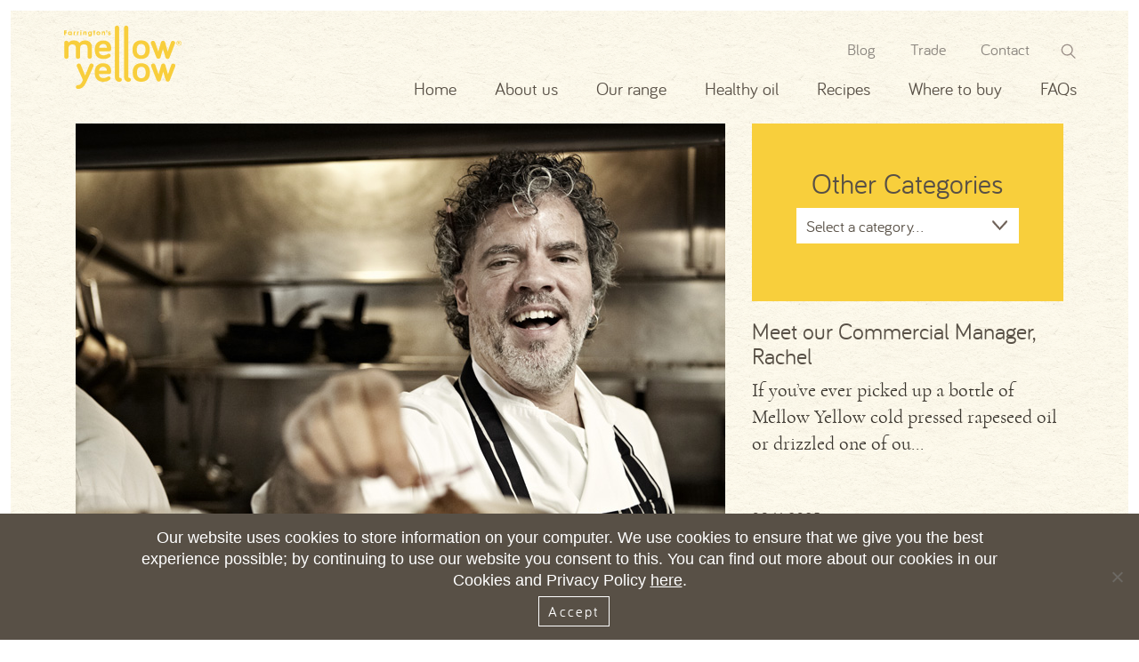

--- FILE ---
content_type: text/html; charset=UTF-8
request_url: https://www.farrington-oils.co.uk/show-time/
body_size: 13404
content:

<!DOCTYPE html>
<html lang="en-US" class="no-js">
<head>
	<meta charset="UTF-8">
	<meta name="viewport" content="width=device-width, initial-scale=1">

	<link rel="icon" href="https://www.farrington-oils.co.uk/app/themes/farrington/images/favicon.png" type="image/x-icon" />

	<link rel="profile" href="http://gmpg.org/xfn/11">
		<link rel="pingback" href="https://www.farrington-oils.co.uk/wp/xmlrpc.php">
		<script>
	var ajax_url = "https://www.farrington-oils.co.uk/wp/wp-admin/admin-ajax.php";
	var theme_url = "https://www.farrington-oils.co.uk/app/themes/farrington";
	</script>
	<meta name='robots' content='index, follow, max-image-preview:large, max-snippet:-1, max-video-preview:-1' />
<!-- Google tag (gtag.js) Consent Mode snippet added by Site Kit -->
<script id='google_gtagjs-js-consent-mode'>
window.dataLayer = window.dataLayer || [];function gtag(){dataLayer.push(arguments);}
gtag('consent', 'default', {"ad_personalization":"denied","ad_storage":"denied","ad_user_data":"denied","analytics_storage":"denied","region":["AT","BE","BG","CY","CZ","DE","DK","EE","ES","FI","FR","GB","GR","HR","HU","IE","IS","IT","LI","LT","LU","LV","MT","NL","NO","PL","PT","RO","SE","SI","SK","CH"],"wait_for_update":500});
window._googlesitekitConsentCategoryMap = {"statistics":["analytics_storage"],"marketing":["ad_storage","ad_user_data","ad_personalization"]};
( function () {
	document.addEventListener(
		'wp_listen_for_consent_change',
		function ( event ) {
			if ( event.detail ) {
				var consentParameters = {};
				var hasConsentParameters = false;
				for ( var category in event.detail ) {
					if ( window._googlesitekitConsentCategoryMap[ category ] ) {
						var status = event.detail[ category ];
						var mappedStatus =
							status === 'allow' ? 'granted' : 'denied';
						var parameters =
							window._googlesitekitConsentCategoryMap[ category ];
						for ( var i = 0; i < parameters.length; i++ ) {
							consentParameters[ parameters[ i ] ] = mappedStatus;
						}
						hasConsentParameters = !! parameters.length;
					}
				}
				if ( hasConsentParameters ) {
					gtag( 'consent', 'update', consentParameters );
				}
			}
		}
	);

	function updateGrantedConsent() {
		if ( ! ( window.wp_consent_type || window.wp_fallback_consent_type ) ) {
			return;
		}
		var consentParameters = {};
		var hasConsentParameters = false;
		for ( var category in window._googlesitekitConsentCategoryMap ) {
			if ( window.wp_has_consent && window.wp_has_consent( category ) ) {
				var parameters =
					window._googlesitekitConsentCategoryMap[ category ];
				for ( var i = 0; i < parameters.length; i++ ) {
					consentParameters[ parameters[ i ] ] = 'granted';
				}
				hasConsentParameters =
					hasConsentParameters || !! parameters.length;
			}
		}
		if ( hasConsentParameters ) {
			gtag( 'consent', 'update', consentParameters );
		}
	}
	document.addEventListener(
		'wp_consent_type_defined',
		updateGrantedConsent
	);
	document.addEventListener( 'DOMContentLoaded', function () {
		if ( ! window.waitfor_consent_hook ) {
			updateGrantedConsent();
		}
	} );
} )();
</script>
<!-- End Google tag (gtag.js) Consent Mode snippet added by Site Kit -->
			
	<!-- This site is optimized with the Yoast SEO plugin v22.9 - https://yoast.com/wordpress/plugins/seo/ -->
	<title>In the Headlines Again - Farrington Oils</title>
	<meta name="description" content="In the headlines again… Hold the front page! We’ll be featured in the spring / early summer issues of some top notch magazines." />
	<link rel="canonical" href="https://www.farrington-oils.co.uk/show-time/" />
	<meta property="og:locale" content="en_US" />
	<meta property="og:type" content="article" />
	<meta property="og:title" content="In the Headlines Again - Farrington Oils" />
	<meta property="og:description" content="In the headlines again… Hold the front page! We’ll be featured in the spring / early summer issues of some top notch magazines." />
	<meta property="og:url" content="https://www.farrington-oils.co.uk/show-time/" />
	<meta property="og:site_name" content="Farrington Oils" />
	<meta property="article:publisher" content="https://www.facebook.com/FarringtonsMellowYellow/" />
	<meta property="article:published_time" content="2008-04-01T15:19:56+00:00" />
	<meta property="article:modified_time" content="2017-01-10T10:20:42+00:00" />
	<meta property="og:image" content="https://www.farrington-oils.co.uk/app/uploads/2016/12/Peter-Gordon-thumbnail.jpg" />
	<meta property="og:image:width" content="760" />
	<meta property="og:image:height" content="700" />
	<meta property="og:image:type" content="image/jpeg" />
	<meta name="author" content="Duncan Farrington" />
	<meta name="twitter:card" content="summary_large_image" />
	<meta name="twitter:creator" content="@rapeseedoilfans" />
	<meta name="twitter:site" content="@rapeseedoilfans" />
	<meta name="twitter:label1" content="Written by" />
	<meta name="twitter:data1" content="Duncan Farrington" />
	<meta name="twitter:label2" content="Est. reading time" />
	<meta name="twitter:data2" content="1 minute" />
	<script type="application/ld+json" class="yoast-schema-graph">{"@context":"https://schema.org","@graph":[{"@type":"WebPage","@id":"https://www.farrington-oils.co.uk/show-time/","url":"https://www.farrington-oils.co.uk/show-time/","name":"In the Headlines Again - Farrington Oils","isPartOf":{"@id":"https://www.farrington-oils.co.uk/#website"},"primaryImageOfPage":{"@id":"https://www.farrington-oils.co.uk/show-time/#primaryimage"},"image":{"@id":"https://www.farrington-oils.co.uk/show-time/#primaryimage"},"thumbnailUrl":"https://www.farrington-oils.co.uk/app/uploads/2016/12/Peter-Gordon-thumbnail.jpg","datePublished":"2008-04-01T15:19:56+00:00","dateModified":"2017-01-10T10:20:42+00:00","author":{"@id":"https://www.farrington-oils.co.uk/#/schema/person/86a9679b2334ebbf9a6033819013d692"},"description":"In the headlines again… Hold the front page! We’ll be featured in the spring / early summer issues of some top notch magazines.","breadcrumb":{"@id":"https://www.farrington-oils.co.uk/show-time/#breadcrumb"},"inLanguage":"en-US","potentialAction":[{"@type":"ReadAction","target":["https://www.farrington-oils.co.uk/show-time/"]}]},{"@type":"ImageObject","inLanguage":"en-US","@id":"https://www.farrington-oils.co.uk/show-time/#primaryimage","url":"https://www.farrington-oils.co.uk/app/uploads/2016/12/Peter-Gordon-thumbnail.jpg","contentUrl":"https://www.farrington-oils.co.uk/app/uploads/2016/12/Peter-Gordon-thumbnail.jpg","width":760,"height":700,"caption":"Headlines with Peter Gourdon thumbnail"},{"@type":"BreadcrumbList","@id":"https://www.farrington-oils.co.uk/show-time/#breadcrumb","itemListElement":[{"@type":"ListItem","position":1,"name":"Home","item":"https://www.farrington-oils.co.uk/"},{"@type":"ListItem","position":2,"name":"Blog","item":"https://www.farrington-oils.co.uk/blog/"},{"@type":"ListItem","position":3,"name":"In the Headlines Again"}]},{"@type":"WebSite","@id":"https://www.farrington-oils.co.uk/#website","url":"https://www.farrington-oils.co.uk/","name":"Farrington Oils","description":"Cold Pressed Rapeseed Oil","potentialAction":[{"@type":"SearchAction","target":{"@type":"EntryPoint","urlTemplate":"https://www.farrington-oils.co.uk/?s={search_term_string}"},"query-input":"required name=search_term_string"}],"inLanguage":"en-US"},{"@type":"Person","@id":"https://www.farrington-oils.co.uk/#/schema/person/86a9679b2334ebbf9a6033819013d692","name":"Duncan Farrington","image":{"@type":"ImageObject","inLanguage":"en-US","@id":"https://www.farrington-oils.co.uk/#/schema/person/image/","url":"https://secure.gravatar.com/avatar/696be730755b23227d3668e27bd5ccb0?s=96&d=mm&r=g","contentUrl":"https://secure.gravatar.com/avatar/696be730755b23227d3668e27bd5ccb0?s=96&d=mm&r=g","caption":"Duncan Farrington"},"url":"https://www.farrington-oils.co.uk/author/duncan/"}]}</script>
	<!-- / Yoast SEO plugin. -->


<link rel='dns-prefetch' href='//cdn.jsdelivr.net' />
<link rel='dns-prefetch' href='//www.googletagmanager.com' />
<link rel="alternate" type="application/rss+xml" title="Farrington Oils &raquo; In the Headlines Again Comments Feed" href="https://www.farrington-oils.co.uk/show-time/feed/" />
<script type="text/javascript">
/* <![CDATA[ */
window._wpemojiSettings = {"baseUrl":"https:\/\/s.w.org\/images\/core\/emoji\/15.0.3\/72x72\/","ext":".png","svgUrl":"https:\/\/s.w.org\/images\/core\/emoji\/15.0.3\/svg\/","svgExt":".svg","source":{"concatemoji":"https:\/\/www.farrington-oils.co.uk\/wp\/wp-includes\/js\/wp-emoji-release.min.js?ver=6.5.4"}};
/*! This file is auto-generated */
!function(i,n){var o,s,e;function c(e){try{var t={supportTests:e,timestamp:(new Date).valueOf()};sessionStorage.setItem(o,JSON.stringify(t))}catch(e){}}function p(e,t,n){e.clearRect(0,0,e.canvas.width,e.canvas.height),e.fillText(t,0,0);var t=new Uint32Array(e.getImageData(0,0,e.canvas.width,e.canvas.height).data),r=(e.clearRect(0,0,e.canvas.width,e.canvas.height),e.fillText(n,0,0),new Uint32Array(e.getImageData(0,0,e.canvas.width,e.canvas.height).data));return t.every(function(e,t){return e===r[t]})}function u(e,t,n){switch(t){case"flag":return n(e,"\ud83c\udff3\ufe0f\u200d\u26a7\ufe0f","\ud83c\udff3\ufe0f\u200b\u26a7\ufe0f")?!1:!n(e,"\ud83c\uddfa\ud83c\uddf3","\ud83c\uddfa\u200b\ud83c\uddf3")&&!n(e,"\ud83c\udff4\udb40\udc67\udb40\udc62\udb40\udc65\udb40\udc6e\udb40\udc67\udb40\udc7f","\ud83c\udff4\u200b\udb40\udc67\u200b\udb40\udc62\u200b\udb40\udc65\u200b\udb40\udc6e\u200b\udb40\udc67\u200b\udb40\udc7f");case"emoji":return!n(e,"\ud83d\udc26\u200d\u2b1b","\ud83d\udc26\u200b\u2b1b")}return!1}function f(e,t,n){var r="undefined"!=typeof WorkerGlobalScope&&self instanceof WorkerGlobalScope?new OffscreenCanvas(300,150):i.createElement("canvas"),a=r.getContext("2d",{willReadFrequently:!0}),o=(a.textBaseline="top",a.font="600 32px Arial",{});return e.forEach(function(e){o[e]=t(a,e,n)}),o}function t(e){var t=i.createElement("script");t.src=e,t.defer=!0,i.head.appendChild(t)}"undefined"!=typeof Promise&&(o="wpEmojiSettingsSupports",s=["flag","emoji"],n.supports={everything:!0,everythingExceptFlag:!0},e=new Promise(function(e){i.addEventListener("DOMContentLoaded",e,{once:!0})}),new Promise(function(t){var n=function(){try{var e=JSON.parse(sessionStorage.getItem(o));if("object"==typeof e&&"number"==typeof e.timestamp&&(new Date).valueOf()<e.timestamp+604800&&"object"==typeof e.supportTests)return e.supportTests}catch(e){}return null}();if(!n){if("undefined"!=typeof Worker&&"undefined"!=typeof OffscreenCanvas&&"undefined"!=typeof URL&&URL.createObjectURL&&"undefined"!=typeof Blob)try{var e="postMessage("+f.toString()+"("+[JSON.stringify(s),u.toString(),p.toString()].join(",")+"));",r=new Blob([e],{type:"text/javascript"}),a=new Worker(URL.createObjectURL(r),{name:"wpTestEmojiSupports"});return void(a.onmessage=function(e){c(n=e.data),a.terminate(),t(n)})}catch(e){}c(n=f(s,u,p))}t(n)}).then(function(e){for(var t in e)n.supports[t]=e[t],n.supports.everything=n.supports.everything&&n.supports[t],"flag"!==t&&(n.supports.everythingExceptFlag=n.supports.everythingExceptFlag&&n.supports[t]);n.supports.everythingExceptFlag=n.supports.everythingExceptFlag&&!n.supports.flag,n.DOMReady=!1,n.readyCallback=function(){n.DOMReady=!0}}).then(function(){return e}).then(function(){var e;n.supports.everything||(n.readyCallback(),(e=n.source||{}).concatemoji?t(e.concatemoji):e.wpemoji&&e.twemoji&&(t(e.twemoji),t(e.wpemoji)))}))}((window,document),window._wpemojiSettings);
/* ]]> */
</script>
<link rel='stylesheet' id='bootstrap-css-css' href='https://www.farrington-oils.co.uk/app/themes/farrington/css/bootstrap.min.css?ver=1.0.0' type='text/css' media='all' />
<link rel='stylesheet' id='swiper-css-css' href='https://www.farrington-oils.co.uk/app/themes/farrington/css/swiper.min.css?ver=1.0.0' type='text/css' media='all' />
<link rel='stylesheet' id='main-css-css' href='https://www.farrington-oils.co.uk/app/themes/farrington/css/main.css?ver=1.0.0' type='text/css' media='all' />
<link rel='stylesheet' id='scrollbar-css-css' href='https://www.farrington-oils.co.uk/app/themes/farrington/css/jquery.mCustomScrollbar.css?ver=1.0.0' type='text/css' media='all' />
<style id='wp-emoji-styles-inline-css' type='text/css'>

	img.wp-smiley, img.emoji {
		display: inline !important;
		border: none !important;
		box-shadow: none !important;
		height: 1em !important;
		width: 1em !important;
		margin: 0 0.07em !important;
		vertical-align: -0.1em !important;
		background: none !important;
		padding: 0 !important;
	}
</style>
<link rel='stylesheet' id='wp-block-library-css' href='https://www.farrington-oils.co.uk/wp/wp-includes/css/dist/block-library/style.min.css?ver=6.5.4' type='text/css' media='all' />
<style id='classic-theme-styles-inline-css' type='text/css'>
/*! This file is auto-generated */
.wp-block-button__link{color:#fff;background-color:#32373c;border-radius:9999px;box-shadow:none;text-decoration:none;padding:calc(.667em + 2px) calc(1.333em + 2px);font-size:1.125em}.wp-block-file__button{background:#32373c;color:#fff;text-decoration:none}
</style>
<style id='global-styles-inline-css' type='text/css'>
body{--wp--preset--color--black: #000000;--wp--preset--color--cyan-bluish-gray: #abb8c3;--wp--preset--color--white: #ffffff;--wp--preset--color--pale-pink: #f78da7;--wp--preset--color--vivid-red: #cf2e2e;--wp--preset--color--luminous-vivid-orange: #ff6900;--wp--preset--color--luminous-vivid-amber: #fcb900;--wp--preset--color--light-green-cyan: #7bdcb5;--wp--preset--color--vivid-green-cyan: #00d084;--wp--preset--color--pale-cyan-blue: #8ed1fc;--wp--preset--color--vivid-cyan-blue: #0693e3;--wp--preset--color--vivid-purple: #9b51e0;--wp--preset--gradient--vivid-cyan-blue-to-vivid-purple: linear-gradient(135deg,rgba(6,147,227,1) 0%,rgb(155,81,224) 100%);--wp--preset--gradient--light-green-cyan-to-vivid-green-cyan: linear-gradient(135deg,rgb(122,220,180) 0%,rgb(0,208,130) 100%);--wp--preset--gradient--luminous-vivid-amber-to-luminous-vivid-orange: linear-gradient(135deg,rgba(252,185,0,1) 0%,rgba(255,105,0,1) 100%);--wp--preset--gradient--luminous-vivid-orange-to-vivid-red: linear-gradient(135deg,rgba(255,105,0,1) 0%,rgb(207,46,46) 100%);--wp--preset--gradient--very-light-gray-to-cyan-bluish-gray: linear-gradient(135deg,rgb(238,238,238) 0%,rgb(169,184,195) 100%);--wp--preset--gradient--cool-to-warm-spectrum: linear-gradient(135deg,rgb(74,234,220) 0%,rgb(151,120,209) 20%,rgb(207,42,186) 40%,rgb(238,44,130) 60%,rgb(251,105,98) 80%,rgb(254,248,76) 100%);--wp--preset--gradient--blush-light-purple: linear-gradient(135deg,rgb(255,206,236) 0%,rgb(152,150,240) 100%);--wp--preset--gradient--blush-bordeaux: linear-gradient(135deg,rgb(254,205,165) 0%,rgb(254,45,45) 50%,rgb(107,0,62) 100%);--wp--preset--gradient--luminous-dusk: linear-gradient(135deg,rgb(255,203,112) 0%,rgb(199,81,192) 50%,rgb(65,88,208) 100%);--wp--preset--gradient--pale-ocean: linear-gradient(135deg,rgb(255,245,203) 0%,rgb(182,227,212) 50%,rgb(51,167,181) 100%);--wp--preset--gradient--electric-grass: linear-gradient(135deg,rgb(202,248,128) 0%,rgb(113,206,126) 100%);--wp--preset--gradient--midnight: linear-gradient(135deg,rgb(2,3,129) 0%,rgb(40,116,252) 100%);--wp--preset--font-size--small: 13px;--wp--preset--font-size--medium: 20px;--wp--preset--font-size--large: 36px;--wp--preset--font-size--x-large: 42px;--wp--preset--spacing--20: 0.44rem;--wp--preset--spacing--30: 0.67rem;--wp--preset--spacing--40: 1rem;--wp--preset--spacing--50: 1.5rem;--wp--preset--spacing--60: 2.25rem;--wp--preset--spacing--70: 3.38rem;--wp--preset--spacing--80: 5.06rem;--wp--preset--shadow--natural: 6px 6px 9px rgba(0, 0, 0, 0.2);--wp--preset--shadow--deep: 12px 12px 50px rgba(0, 0, 0, 0.4);--wp--preset--shadow--sharp: 6px 6px 0px rgba(0, 0, 0, 0.2);--wp--preset--shadow--outlined: 6px 6px 0px -3px rgba(255, 255, 255, 1), 6px 6px rgba(0, 0, 0, 1);--wp--preset--shadow--crisp: 6px 6px 0px rgba(0, 0, 0, 1);}:where(.is-layout-flex){gap: 0.5em;}:where(.is-layout-grid){gap: 0.5em;}body .is-layout-flex{display: flex;}body .is-layout-flex{flex-wrap: wrap;align-items: center;}body .is-layout-flex > *{margin: 0;}body .is-layout-grid{display: grid;}body .is-layout-grid > *{margin: 0;}:where(.wp-block-columns.is-layout-flex){gap: 2em;}:where(.wp-block-columns.is-layout-grid){gap: 2em;}:where(.wp-block-post-template.is-layout-flex){gap: 1.25em;}:where(.wp-block-post-template.is-layout-grid){gap: 1.25em;}.has-black-color{color: var(--wp--preset--color--black) !important;}.has-cyan-bluish-gray-color{color: var(--wp--preset--color--cyan-bluish-gray) !important;}.has-white-color{color: var(--wp--preset--color--white) !important;}.has-pale-pink-color{color: var(--wp--preset--color--pale-pink) !important;}.has-vivid-red-color{color: var(--wp--preset--color--vivid-red) !important;}.has-luminous-vivid-orange-color{color: var(--wp--preset--color--luminous-vivid-orange) !important;}.has-luminous-vivid-amber-color{color: var(--wp--preset--color--luminous-vivid-amber) !important;}.has-light-green-cyan-color{color: var(--wp--preset--color--light-green-cyan) !important;}.has-vivid-green-cyan-color{color: var(--wp--preset--color--vivid-green-cyan) !important;}.has-pale-cyan-blue-color{color: var(--wp--preset--color--pale-cyan-blue) !important;}.has-vivid-cyan-blue-color{color: var(--wp--preset--color--vivid-cyan-blue) !important;}.has-vivid-purple-color{color: var(--wp--preset--color--vivid-purple) !important;}.has-black-background-color{background-color: var(--wp--preset--color--black) !important;}.has-cyan-bluish-gray-background-color{background-color: var(--wp--preset--color--cyan-bluish-gray) !important;}.has-white-background-color{background-color: var(--wp--preset--color--white) !important;}.has-pale-pink-background-color{background-color: var(--wp--preset--color--pale-pink) !important;}.has-vivid-red-background-color{background-color: var(--wp--preset--color--vivid-red) !important;}.has-luminous-vivid-orange-background-color{background-color: var(--wp--preset--color--luminous-vivid-orange) !important;}.has-luminous-vivid-amber-background-color{background-color: var(--wp--preset--color--luminous-vivid-amber) !important;}.has-light-green-cyan-background-color{background-color: var(--wp--preset--color--light-green-cyan) !important;}.has-vivid-green-cyan-background-color{background-color: var(--wp--preset--color--vivid-green-cyan) !important;}.has-pale-cyan-blue-background-color{background-color: var(--wp--preset--color--pale-cyan-blue) !important;}.has-vivid-cyan-blue-background-color{background-color: var(--wp--preset--color--vivid-cyan-blue) !important;}.has-vivid-purple-background-color{background-color: var(--wp--preset--color--vivid-purple) !important;}.has-black-border-color{border-color: var(--wp--preset--color--black) !important;}.has-cyan-bluish-gray-border-color{border-color: var(--wp--preset--color--cyan-bluish-gray) !important;}.has-white-border-color{border-color: var(--wp--preset--color--white) !important;}.has-pale-pink-border-color{border-color: var(--wp--preset--color--pale-pink) !important;}.has-vivid-red-border-color{border-color: var(--wp--preset--color--vivid-red) !important;}.has-luminous-vivid-orange-border-color{border-color: var(--wp--preset--color--luminous-vivid-orange) !important;}.has-luminous-vivid-amber-border-color{border-color: var(--wp--preset--color--luminous-vivid-amber) !important;}.has-light-green-cyan-border-color{border-color: var(--wp--preset--color--light-green-cyan) !important;}.has-vivid-green-cyan-border-color{border-color: var(--wp--preset--color--vivid-green-cyan) !important;}.has-pale-cyan-blue-border-color{border-color: var(--wp--preset--color--pale-cyan-blue) !important;}.has-vivid-cyan-blue-border-color{border-color: var(--wp--preset--color--vivid-cyan-blue) !important;}.has-vivid-purple-border-color{border-color: var(--wp--preset--color--vivid-purple) !important;}.has-vivid-cyan-blue-to-vivid-purple-gradient-background{background: var(--wp--preset--gradient--vivid-cyan-blue-to-vivid-purple) !important;}.has-light-green-cyan-to-vivid-green-cyan-gradient-background{background: var(--wp--preset--gradient--light-green-cyan-to-vivid-green-cyan) !important;}.has-luminous-vivid-amber-to-luminous-vivid-orange-gradient-background{background: var(--wp--preset--gradient--luminous-vivid-amber-to-luminous-vivid-orange) !important;}.has-luminous-vivid-orange-to-vivid-red-gradient-background{background: var(--wp--preset--gradient--luminous-vivid-orange-to-vivid-red) !important;}.has-very-light-gray-to-cyan-bluish-gray-gradient-background{background: var(--wp--preset--gradient--very-light-gray-to-cyan-bluish-gray) !important;}.has-cool-to-warm-spectrum-gradient-background{background: var(--wp--preset--gradient--cool-to-warm-spectrum) !important;}.has-blush-light-purple-gradient-background{background: var(--wp--preset--gradient--blush-light-purple) !important;}.has-blush-bordeaux-gradient-background{background: var(--wp--preset--gradient--blush-bordeaux) !important;}.has-luminous-dusk-gradient-background{background: var(--wp--preset--gradient--luminous-dusk) !important;}.has-pale-ocean-gradient-background{background: var(--wp--preset--gradient--pale-ocean) !important;}.has-electric-grass-gradient-background{background: var(--wp--preset--gradient--electric-grass) !important;}.has-midnight-gradient-background{background: var(--wp--preset--gradient--midnight) !important;}.has-small-font-size{font-size: var(--wp--preset--font-size--small) !important;}.has-medium-font-size{font-size: var(--wp--preset--font-size--medium) !important;}.has-large-font-size{font-size: var(--wp--preset--font-size--large) !important;}.has-x-large-font-size{font-size: var(--wp--preset--font-size--x-large) !important;}
.wp-block-navigation a:where(:not(.wp-element-button)){color: inherit;}
:where(.wp-block-post-template.is-layout-flex){gap: 1.25em;}:where(.wp-block-post-template.is-layout-grid){gap: 1.25em;}
:where(.wp-block-columns.is-layout-flex){gap: 2em;}:where(.wp-block-columns.is-layout-grid){gap: 2em;}
.wp-block-pullquote{font-size: 1.5em;line-height: 1.6;}
</style>
<link rel='stylesheet' id='cookie-notice-front-css' href='https://www.farrington-oils.co.uk/app/plugins/cookie-notice/css/front.min.css?ver=2.4.17' type='text/css' media='all' />
<script type="text/javascript" src="https://www.farrington-oils.co.uk/wp/wp-includes/js/jquery/jquery.min.js?ver=3.7.1" id="jquery-core-js"></script>
<script type="text/javascript" src="https://www.farrington-oils.co.uk/wp/wp-includes/js/jquery/jquery-migrate.min.js?ver=3.4.1" id="jquery-migrate-js"></script>
<script type="text/javascript" src="https://cdn.jsdelivr.net/scrollreveal.js/3.3.1/scrollreveal.min.js?ver=1.0" id="scrollreveal-js"></script>
<script type="text/javascript" id="cookie-notice-front-js-before">
/* <![CDATA[ */
var cnArgs = {"ajaxUrl":"https:\/\/www.farrington-oils.co.uk\/wp\/wp-admin\/admin-ajax.php","nonce":"9fe3a0f375","hideEffect":"fade","position":"bottom","onScroll":false,"onScrollOffset":100,"onClick":false,"cookieName":"cookie_notice_accepted","cookieTime":2592000,"cookieTimeRejected":2592000,"globalCookie":false,"redirection":false,"cache":true,"revokeCookies":false,"revokeCookiesOpt":"automatic"};
/* ]]> */
</script>
<script type="text/javascript" src="https://www.farrington-oils.co.uk/app/plugins/cookie-notice/js/front.min.js?ver=2.4.17" id="cookie-notice-front-js"></script>

<!-- Google tag (gtag.js) snippet added by Site Kit -->

<!-- Google Analytics snippet added by Site Kit -->
<script type="text/javascript" src="https://www.googletagmanager.com/gtag/js?id=GT-MBH4KPG" id="google_gtagjs-js" async></script>
<script type="text/javascript" id="google_gtagjs-js-after">
/* <![CDATA[ */
window.dataLayer = window.dataLayer || [];function gtag(){dataLayer.push(arguments);}
gtag("set","linker",{"domains":["www.farrington-oils.co.uk"]});
gtag("js", new Date());
gtag("set", "developer_id.dZTNiMT", true);
gtag("config", "GT-MBH4KPG");
/* ]]> */
</script>

<!-- End Google tag (gtag.js) snippet added by Site Kit -->
<link rel="https://api.w.org/" href="https://www.farrington-oils.co.uk/wp-json/" /><link rel="alternate" type="application/json" href="https://www.farrington-oils.co.uk/wp-json/wp/v2/posts/1660" /><link rel="EditURI" type="application/rsd+xml" title="RSD" href="https://www.farrington-oils.co.uk/wp/xmlrpc.php?rsd" />
<meta name="generator" content="WordPress 6.5.4" />
<link rel='shortlink' href='https://www.farrington-oils.co.uk/?p=1660' />
<link rel="alternate" type="application/json+oembed" href="https://www.farrington-oils.co.uk/wp-json/oembed/1.0/embed?url=https%3A%2F%2Fwww.farrington-oils.co.uk%2Fshow-time%2F" />
<link rel="alternate" type="text/xml+oembed" href="https://www.farrington-oils.co.uk/wp-json/oembed/1.0/embed?url=https%3A%2F%2Fwww.farrington-oils.co.uk%2Fshow-time%2F&#038;format=xml" />
<meta name="generator" content="Site Kit by Google 1.130.0" />
<!-- Google Tag Manager snippet added by Site Kit -->
<script type="text/javascript">
/* <![CDATA[ */

			( function( w, d, s, l, i ) {
				w[l] = w[l] || [];
				w[l].push( {'gtm.start': new Date().getTime(), event: 'gtm.js'} );
				var f = d.getElementsByTagName( s )[0],
					j = d.createElement( s ), dl = l != 'dataLayer' ? '&l=' + l : '';
				j.async = true;
				j.src = 'https://www.googletagmanager.com/gtm.js?id=' + i + dl;
				f.parentNode.insertBefore( j, f );
			} )( window, document, 'script', 'dataLayer', 'GTM-N5JCQRWF' );
			
/* ]]> */
</script>

<!-- End Google Tag Manager snippet added by Site Kit -->
		<style type="text/css" id="wp-custom-css">
			.main-nav.hidden-xs.hidden-sm {
	z-index: 10;
	position: relative;
}		</style>
		
	<meta name="p:domain_verify" content="f50eef8a6d6aecb82a99b4856d248658"/> 
	<meta name="facebook-domain-verification" content="l4kfbp6b163ehtewbgvd6z7r312728" />

	<!-- Global site tag (gtag.js) - Google Analytics -->
	<script async src="https://www.googletagmanager.com/gtag/js?id=UA-9246557-3"></script>
	<script>
	  window.dataLayer = window.dataLayer || [];
	  function gtag(){dataLayer.push(arguments);}
	  gtag('js', new Date());

	  gtag('config', 'UA-9246557-3');
	</script>

    <!-- Google tag (gtag.js) -->
    <script async src="https://www.googletagmanager.com/gtag/js?id=G-W7TP1MV96B"></script>
    <script>
    window.dataLayer = window.dataLayer || [];
    function gtag(){dataLayer.push(arguments);}
    gtag('js', new Date());

    gtag('config', 'G-W7TP1MV96B');
    </script>
	<!-- Facebook Pixel Code -->
	<script>
	!function(f,b,e,v,n,t,s)
	{if(f.fbq)return;n=f.fbq=function(){n.callMethod?
	n.callMethod.apply(n,arguments):n.queue.push(arguments)};
	if(!f._fbq)f._fbq=n;n.push=n;n.loaded=!0;n.version='2.0';
	n.queue=[];t=b.createElement(e);t.async=!0;
	t.src=v;s=b.getElementsByTagName(e)[0];
	s.parentNode.insertBefore(t,s)}(window,document,'script',
	'https://connect.facebook.net/en_US/fbevents.js');
	
	fbq('init', '1639894209461304'); 
	fbq('track', 'PageView');
	</script>
	<noscript>
	<img height="1" width="1" 
	src="https://www.facebook.com/tr?id=1639894209461304&ev=PageView
	&noscript=1"/>
	</noscript>
	<!-- End Facebook Pixel Code -->
</head>
<body>
<div class='page'>
	<header>
	<div class='container'>
		<div class='inner'>
			<div class='logo'>
				<a href='/'>
					<img src='https://www.farrington-oils.co.uk/app/themes/farrington/images/header/logo.svg' alt="Farrington's Mellow Yellow">
				</a>
			</div>

			<div class='util-nav hidden-xs hidden-sm'>
				<form class="flex-menu" action='https://www.farrington-oils.co.uk/'>
                    <nav class="primary-navigation">
                        <div class="menu-top-menu-container"><ul id="menu-top-menu" class="menu"><li id="menu-item-6919" class="menu-item menu-item-type-custom menu-item-object-custom menu-item-6919"><a href="/blog">Blog</a></li>
<li id="menu-item-6920" class="menu-item menu-item-type-custom menu-item-object-custom menu-item-has-children menu-item-6920"><a href="/foodservice-range/">Trade</a>
<ul class="sub-menu">
	<li id="menu-item-6921" class="menu-item menu-item-type-custom menu-item-object-custom menu-item-6921"><a href="/foodservice-range/">Foodservice</a></li>
	<li id="menu-item-6922" class="menu-item menu-item-type-custom menu-item-object-custom menu-item-6922"><a href="/foodservice-range/#retail">Retail Customers</a></li>
	<li id="menu-item-6923" class="menu-item menu-item-type-custom menu-item-object-custom menu-item-6923"><a href="/foodservice-range/#international">International</a></li>
</ul>
</li>
<li id="menu-item-6924" class="menu-item menu-item-type-custom menu-item-object-custom menu-item-6924"><a href="/contact">Contact</a></li>
</ul></div>                    </nav>
                    <ul>
                        <li>
                            <input type='text' name='s' id='main-search'>
                            <input type='submit' id="search_submit" value="">
                            <a href='#'><i class='icon icon-search search-toggle'></i></a>
                        </li>
                    </ul>
				</form>
			</div>

			<div class='main-nav hidden-xs hidden-sm'>
				<nav class="primary-navigation">
                    <div class="menu-primary-nav-container"><ul id="menu-primary-nav" class="menu"><li id="menu-item-6925" class="menu-item menu-item-type-custom menu-item-object-custom menu-item-6925"><a href="/">Home</a></li>
<li id="menu-item-6926" class="menu-item menu-item-type-custom menu-item-object-custom menu-item-has-children menu-item-6926"><a href="/our-story/">About us</a>
<ul class="sub-menu">
	<li id="menu-item-6927" class="menu-item menu-item-type-custom menu-item-object-custom menu-item-6927"><a href="/our-story/">Our Story</a></li>
	<li id="menu-item-6928" class="menu-item menu-item-type-custom menu-item-object-custom menu-item-6928"><a href="/our-credentials/">Our Credentials</a></li>
	<li id="menu-item-6929" class="menu-item menu-item-type-custom menu-item-object-custom menu-item-6929"><a href="/sustainable/">Sustainability</a></li>
</ul>
</li>
<li id="menu-item-6930" class="menu-row menu-item menu-item-type-custom menu-item-object-custom menu-item-has-children menu-item-6930"><a href="#">Our range</a>
<ul class="sub-menu">
	<li id="menu-item-6931" class="menu-item menu-item-type-custom menu-item-object-custom menu-item-has-children menu-item-6931"><a href="#"><img src="https://www.farrington-oils.co.uk/app/uploads/2024/05/menu-oils-300x197.png">Oils</a>
	<ul class="sub-menu">
		<li id="menu-item-6933" class="menu-item menu-item-type-custom menu-item-object-custom menu-item-6933"><a href="/product/rapeseed-oil/"><img src="https://www.farrington-oils.co.uk/app/uploads/2024/05/menu1.png">Rapeseed Oil</a></li>
		<li id="menu-item-6934" class="menu-item menu-item-type-custom menu-item-object-custom menu-item-6934"><a href="/product/chilli-oil/"><img src="https://www.farrington-oils.co.uk/app/uploads/2024/05/menu5.png">Chili Oil</a></li>
	</ul>
</li>
	<li id="menu-item-6932" class="menu-item menu-item-type-custom menu-item-object-custom menu-item-has-children menu-item-6932"><a href="#"><img src="https://www.farrington-oils.co.uk/app/uploads/2025/06/Farrington-menu-dressings-5-300x197.png">Dressings</a>
	<ul class="sub-menu">
		<li id="menu-item-7894" class="menu-item menu-item-type-custom menu-item-object-custom menu-item-7894"><a href="/product/blackberry-vinaigrette/"><img src="https://www.farrington-oils.co.uk/app/uploads/2025/06/Blackberry-Vinaigrette-menu-140x300.png">Blackberry Vinaigrette</a></li>
		<li id="menu-item-6935" class="menu-item menu-item-type-custom menu-item-object-custom menu-item-6935"><a href="/product/classic-vinaigrette/"><img src="https://www.farrington-oils.co.uk/app/uploads/2024/05/menu2.png">Classic Vinaigrette</a></li>
		<li id="menu-item-6936" class="menu-item menu-item-type-custom menu-item-object-custom menu-item-6936"><a href="/product/balsamic-dressing/"><img src="https://www.farrington-oils.co.uk/app/uploads/2024/05/menu3.png">Balsamic Dressing</a></li>
		<li id="menu-item-6937" class="menu-item menu-item-type-custom menu-item-object-custom menu-item-6937"><a href="/product/honey-mustard-dressing/"><img src="https://www.farrington-oils.co.uk/app/uploads/2024/05/menu4.png">Honey &#038; Mustard</a></li>
		<li id="menu-item-6938" class="menu-item menu-item-type-custom menu-item-object-custom menu-item-6938"><a href="/product/chilli-cumin-dressing/"><img src="https://www.farrington-oils.co.uk/app/uploads/2018/06/Ultimate-Chilli-product-menu-119x300.png">Ultimate Chilli Dressing</a></li>
	</ul>
</li>
</ul>
</li>
<li id="menu-item-6939" class="menu-item menu-item-type-custom menu-item-object-custom menu-item-has-children menu-item-6939"><a href="/interesting-oil/">Healthy oil</a>
<ul class="sub-menu">
	<li id="menu-item-6940" class="menu-item menu-item-type-custom menu-item-object-custom menu-item-6940"><a href="/healthy-oil/introduction-healthy-fats/">Introducing Healthy Fats</a></li>
	<li id="menu-item-6941" class="menu-item menu-item-type-custom menu-item-object-custom menu-item-6941"><a href="/healthy-oil/importance-of-fats/">Importance of Fats</a></li>
	<li id="menu-item-6942" class="menu-item menu-item-type-custom menu-item-object-custom menu-item-6942"><a href="/benefits-of-using-cold-pressed/">Rapeseed Oil Benefits</a></li>
	<li id="menu-item-6943" class="menu-item menu-item-type-custom menu-item-object-custom menu-item-6943"><a href="/comparisons-different-culinary-oils/">Comparison of Oils</a></li>
	<li id="menu-item-6944" class="menu-item menu-item-type-custom menu-item-object-custom menu-item-6944"><a href="/different-fats-for-heart-health/">Fats for Heart Health</a></li>
	<li id="menu-item-6945" class="menu-item menu-item-type-custom menu-item-object-custom menu-item-6945"><a href="/cooking-from-scratch/">Why Cook from Scratch</a></li>
</ul>
</li>
<li id="menu-item-6946" class="menu-item menu-item-type-custom menu-item-object-custom menu-item-6946"><a href="/recipes/">Recipes</a></li>
<li id="menu-item-6947" class="menu-item menu-item-type-custom menu-item-object-custom menu-item-6947"><a href="/where-to-buy/">Where to buy</a></li>
<li id="menu-item-7073" class="menu-item menu-item-type-post_type menu-item-object-page menu-item-7073"><a href="https://www.farrington-oils.co.uk/faqs/">FAQs</a></li>
</ul></div>                </nav>
			</div>
			
			<div class='mobile-nav visible-xs visible-sm'>
				<form action='https://www.farrington-oils.co.uk/'>
				<ul class='menu'>
					<li>
						<input type='text' name='s' id='main-search-mobile'>
						<input type='submit' id="search_submit_mobile" value="">
						<a href='#'><i class='icon icon-search search-toggle-mobile'></i></a>
					</li>
					<li><a id="menu-mobile-open" href='#'><img src='https://www.farrington-oils.co.uk/app/themes/farrington/images/header/icon-menu-mobile.svg' alt="Menu"></a></li>			
				</ul>
				</form>
				<ul class='menu-mobile'>
					<span id="menu-mobile-close">X</span>

                    <div class="menu-primary-nav-container"><ul id="menu-primary-nav-1" class="menu"><li class="menu-item menu-item-type-custom menu-item-object-custom menu-item-6925"><a href="/">Home</a></li>
<li class="menu-item menu-item-type-custom menu-item-object-custom menu-item-has-children menu-item-6926"><a href="/our-story/">About us</a>
<ul class="sub-menu">
	<li class="menu-item menu-item-type-custom menu-item-object-custom menu-item-6927"><a href="/our-story/">Our Story</a></li>
	<li class="menu-item menu-item-type-custom menu-item-object-custom menu-item-6928"><a href="/our-credentials/">Our Credentials</a></li>
	<li class="menu-item menu-item-type-custom menu-item-object-custom menu-item-6929"><a href="/sustainable/">Sustainability</a></li>
</ul>
</li>
<li class="menu-row menu-item menu-item-type-custom menu-item-object-custom menu-item-has-children menu-item-6930"><a href="#">Our range</a>
<ul class="sub-menu">
	<li class="menu-item menu-item-type-custom menu-item-object-custom menu-item-has-children menu-item-6931"><a href="#"><img src="https://www.farrington-oils.co.uk/app/uploads/2024/05/menu-oils-300x197.png">Oils</a>
	<ul class="sub-menu">
		<li class="menu-item menu-item-type-custom menu-item-object-custom menu-item-6933"><a href="/product/rapeseed-oil/"><img src="https://www.farrington-oils.co.uk/app/uploads/2024/05/menu1.png">Rapeseed Oil</a></li>
		<li class="menu-item menu-item-type-custom menu-item-object-custom menu-item-6934"><a href="/product/chilli-oil/"><img src="https://www.farrington-oils.co.uk/app/uploads/2024/05/menu5.png">Chili Oil</a></li>
	</ul>
</li>
	<li class="menu-item menu-item-type-custom menu-item-object-custom menu-item-has-children menu-item-6932"><a href="#"><img src="https://www.farrington-oils.co.uk/app/uploads/2025/06/Farrington-menu-dressings-5-300x197.png">Dressings</a>
	<ul class="sub-menu">
		<li class="menu-item menu-item-type-custom menu-item-object-custom menu-item-7894"><a href="/product/blackberry-vinaigrette/"><img src="https://www.farrington-oils.co.uk/app/uploads/2025/06/Blackberry-Vinaigrette-menu-140x300.png">Blackberry Vinaigrette</a></li>
		<li class="menu-item menu-item-type-custom menu-item-object-custom menu-item-6935"><a href="/product/classic-vinaigrette/"><img src="https://www.farrington-oils.co.uk/app/uploads/2024/05/menu2.png">Classic Vinaigrette</a></li>
		<li class="menu-item menu-item-type-custom menu-item-object-custom menu-item-6936"><a href="/product/balsamic-dressing/"><img src="https://www.farrington-oils.co.uk/app/uploads/2024/05/menu3.png">Balsamic Dressing</a></li>
		<li class="menu-item menu-item-type-custom menu-item-object-custom menu-item-6937"><a href="/product/honey-mustard-dressing/"><img src="https://www.farrington-oils.co.uk/app/uploads/2024/05/menu4.png">Honey &#038; Mustard</a></li>
		<li class="menu-item menu-item-type-custom menu-item-object-custom menu-item-6938"><a href="/product/chilli-cumin-dressing/"><img src="https://www.farrington-oils.co.uk/app/uploads/2018/06/Ultimate-Chilli-product-menu-119x300.png">Ultimate Chilli Dressing</a></li>
	</ul>
</li>
</ul>
</li>
<li class="menu-item menu-item-type-custom menu-item-object-custom menu-item-has-children menu-item-6939"><a href="/interesting-oil/">Healthy oil</a>
<ul class="sub-menu">
	<li class="menu-item menu-item-type-custom menu-item-object-custom menu-item-6940"><a href="/healthy-oil/introduction-healthy-fats/">Introducing Healthy Fats</a></li>
	<li class="menu-item menu-item-type-custom menu-item-object-custom menu-item-6941"><a href="/healthy-oil/importance-of-fats/">Importance of Fats</a></li>
	<li class="menu-item menu-item-type-custom menu-item-object-custom menu-item-6942"><a href="/benefits-of-using-cold-pressed/">Rapeseed Oil Benefits</a></li>
	<li class="menu-item menu-item-type-custom menu-item-object-custom menu-item-6943"><a href="/comparisons-different-culinary-oils/">Comparison of Oils</a></li>
	<li class="menu-item menu-item-type-custom menu-item-object-custom menu-item-6944"><a href="/different-fats-for-heart-health/">Fats for Heart Health</a></li>
	<li class="menu-item menu-item-type-custom menu-item-object-custom menu-item-6945"><a href="/cooking-from-scratch/">Why Cook from Scratch</a></li>
</ul>
</li>
<li class="menu-item menu-item-type-custom menu-item-object-custom menu-item-6946"><a href="/recipes/">Recipes</a></li>
<li class="menu-item menu-item-type-custom menu-item-object-custom menu-item-6947"><a href="/where-to-buy/">Where to buy</a></li>
<li class="menu-item menu-item-type-post_type menu-item-object-page menu-item-7073"><a href="https://www.farrington-oils.co.uk/faqs/">FAQs</a></li>
</ul></div>
                    <div class="menu-top-menu-container"><ul id="menu-top-menu-1" class="menu"><li class="menu-item menu-item-type-custom menu-item-object-custom menu-item-6919"><a href="/blog">Blog</a></li>
<li class="menu-item menu-item-type-custom menu-item-object-custom menu-item-has-children menu-item-6920"><a href="/foodservice-range/">Trade</a>
<ul class="sub-menu">
	<li class="menu-item menu-item-type-custom menu-item-object-custom menu-item-6921"><a href="/foodservice-range/">Foodservice</a></li>
	<li class="menu-item menu-item-type-custom menu-item-object-custom menu-item-6922"><a href="/foodservice-range/#retail">Retail Customers</a></li>
	<li class="menu-item menu-item-type-custom menu-item-object-custom menu-item-6923"><a href="/foodservice-range/#international">International</a></li>
</ul>
</li>
<li class="menu-item menu-item-type-custom menu-item-object-custom menu-item-6924"><a href="/contact">Contact</a></li>
</ul></div>				</ul>
			</div>
		</div>      
	</div>
</header>

    <div class="post-main">
        <div class="container">
            <div class="col-md-8">
                <div class="post-banner" style="background:url(https://www.farrington-oils.co.uk/app/uploads/2016/12/Peter-Gordon-banner.jpg) no-repeat center center;">
</div>

<div class="post-title">
    <h1>In the Headlines Again</h1>
    <h4>Posted by Duncan Farrington</h4>
    <h4>April 1, 2008</h4>
</div>

<div class="post-content">
    <p><b>In the headlines again…</b></p>
<p>Hold the front page!  We’ll be featured in the spring / early summer issues of some top notch magazines.</p>
<p>Kiwi chef Peter Gordon (of The Providores and Tapa Room in London) is writing a piece to appear in the June edition of <b><i>Delicious</i></b> magazine.  He visited us during harvest and cooked a fabulous and healthy meal of mussels, a hot salad, and blueberry muffins in our kitchen.  Naturally, he used Mellow Yellow for every course.</p>
<p>Other magazines will include <b><i>House &amp; Garden Magazine </i></b>and <b><i>BBC Good Food Magazine</i></b>.</p>
<p><b>Watch us on…</b></p>
<p>We are filming again soon, to appear in a new series of Country Lives. This series will be broadcast in the Anglia and Meridian areas, and although no date is confirmed yet, it should be later in the spring.</p>
<p><b>Award winning Dressings!</b></p>
<p>The dressings are selling well.  With all this press coverage and (we hope) good weather just around the corner, perhaps it would be a good time to make sure you’re well stocked.</p>
<p><b>Mellow Yellow in the Emerald Isle.</b></p>
<p>Mellow Yellow has been available in a few outlets for a couple of years. Now following a recent visit, and forthcoming press coverage, the number of Irish customers is increasing.  Duncan will attend a trade show in Dublin later this year, to build on this success.</p>
<p><b>Further Information</b></p>
<p>For orders and further information, please do not hesitate to call us on 01933 622809; email <a href="mailto:info@farrington-oils.co.uk">info@farrington-oils.co.uk</a> ; or one of our brilliant wholesale suppliers, who are always happy to hear from you:</p>
<p>The Cress Company (Scotland); Essential Trading Co-op; F.A.Wyatt &amp; Co Ltd.(Ireland); Hider Food Imports; Goodness Foods; Michael Bance (Leicestershire); Olives et Al.</p>
</div>


<div>
    <style>
    @media print {

        .where-to-buy-slice,
        .promo-slice {
            display: none !important;
        }
    }

    .where-to-buy-slice {
        text-align: left;
        max-width: 700px;
        padding: 0 0;
        padding-bottom: 60px;
        /* border-top: 2px #F8CF3C solid; */
        padding-top: 60px;
        /* padding-bottom: 30px; */
    }

    .where-to-buy-slice .btn,
    .promo-slice .btn {
        vertical-align: baseline;
        border: 1px solid #8a847d;
        background: #F8CF3C;
        color: #585046;
        font-family: "bariol";
        /* font-size: 2.5em; */
        padding-bottom: 10px;
        line-height: 0.88461538em;
        text-transform: uppercase;
    }

    .where-to-buy-slice__header {
        margin-bottom: 10px;
    }

    .where-to-buy-slice h2 {
        text-align: left;

        padding: 0 15px;
        position: relative;
        display: inline-block;
    }

    .where-to-buy-slice h2:after,
    .promo-slice h2:after {
        content: "";
        background: url(/wp-content/themes/farrington/images/homepage/bee.png) no-repeat center center;
        background-size: contain;
        width: 37px;
        height: 32px;
        display: block;
        position: absolute;
        right: -15%;
        top: -50%;
        -webkit-transform: scaleX(-1);
        -moz-transform: scaleX(-1);
        -o-transform: scaleX(-1);
        -ms-transform: scaleX(-1);
        transform: scaleX(-1);
    }

    .where-to-buy-slice h3 {
        margin-left: 10px;
        margin-right: 20px;
        display: inline-block;
    }

    .where-to-buy-slice__link-wrapper {
        margin-bottom: 30px;
    }

    .where-to-buy-slice__find-wrapper {
        margin-bottom: 30px;
        padding: 0 15px;
    }


    .where-to-buy-slice__find-icon {
        height: 2em;
        width: auto;
        vertical-align: sub;
        display: inline-block;
    }

    .where-to-buy-slice .stockists {
        margin: 0;
        margin-top: 30px;
        justify-content: flex-start;
        margin-bottom: 15px;
        max-width: 100%;
        align-items: center;
        margin-bottom: 40px;
    }

    .stockists .col-md-2 img {
        max-height: 90px;
        /* position: relative;
        top: 50%;
        -webkit-transform: translateY(-50%);
        -moz-transform: translateY(-50%);
        -o-transform: translateY(-50%);
        -ms-transform: translateY(-50%);
        transform: translateY(-50%);
        margin: 0 auto 40px auto; */

    }

    @media(min-width: 992px) {
        .where-to-buy-slice .stockists .col-md-2.col-xs-6:not(:last-child):after {
            content: '';
            display: block;
            height: 60%;
            width: 2px;
            background-color: rgba(0, 0, 0, .1);
            position: absolute;
            right: 0;
            height: 60px;
            top: 50%;
            transform: translateY(-50%);
        }
    }

    @media (max-width: 991px) {
        .where-to-buy-slice {
            text-align: center;
        }

        .where-to-buy-slice .stockists {
            margin-top: 60px;
        }

        .where-to-buy-slice h2 {
            text-align: center;
        }

        .where-to-buy-slice__header {
            margin-bottom: 20px;
        }

        .stockists {
            justify-content: space-around;
            margin: 0 auto;
            margin-bottom: 30px;
        }

        .where-to-buy-slice__find-wrapper {
            text-align: center;
            margin-top: 20px;
        }

        .where-to-buy-slice h3 {
            margin-left: 0px;
            margin-right: 0px;
            display: block;
            margin-top: 10px;
            margin-bottom: 15px;
        }

        .where-to-buy-slice .stockists {
            /* margin: 0;
            margin-top: 30px; */
            justify-content: center;
            /* margin-bottom: 15px;
            max-width: 100%;
            align-items: center;
            margin-bottom: 40px; */
        }

        .stockists .col-md-2 {
            text-align: center;
        }

        .stockists .col-md-2 img {
            margin: 0 auto;
            margin-bottom: 30px;

            /* position: relative;
        top: 50%;
        -webkit-transform: translateY(-50%);
        -moz-transform: translateY(-50%);
        -o-transform: translateY(-50%);
        -ms-transform: translateY(-50%);
        transform: translateY(-50%);
        margin: 0 auto 40px auto; */

        }
    }
</style>

<style>
    .promo-slice {
        /* padding-top: 60px; */
        /* padding-bottom: 30px; */
        /* padding: 60px 0; */
        max-width: 700px;
        padding-bottom: 0px;
        /* border-top: 2px #F8CF3C solid; */
        padding-top: 60px;
    }

    .promo-slice__line {
        border-top: 2px #F8CF3C solid;
        max-width: 700px;
        margin-top: 30px;
        margin-bottom: 45px;
    }

    .promo-slice h2 {
        display: inline-block;
        margin-bottom: 20px;
        text-align: left;
        position: relative;
    }

    .promo-slice p {
        margin-bottom: 20px;
    }

    @media(min-width: 992px) {
        .promo-slice .row {
            display: flex;
            align-items: center;
        }
    }

    @media (max-width: 991px) {
        .promo-slice {
            text-align: center;
        }

        .promo-slice img {
            max-width: 200px
        }
    }
</style>


</div>

<div class="post-pagination-mobile hidden-md hidden-lg">
    <a class="btn btn-wide
                " href="https://www.farrington-oils.co.uk/in-the-press/">Previous post</a>

    <a class="btn btn-wide
                " href="https://www.farrington-oils.co.uk/another-success-for-farrington-oils/">Next post</a>
</div>            </div>

            <div class="col-md-4">
                <div class="post-filter filter">
    <h2>Other Categories</h2>
        <div class="dropdown">
        <button class="btn btn-dropdown dropdown-toggle" type="button" id="filterDropdown" data-toggle="dropdown" aria-haspopup="true" area-expanded="true">
            Select a category...
        </button>
        <ul class="dropdown-menu" aria-labelledby="filterDropdown">
                                    <a href="#"><li>Awards</li></a>
                        <a href="#"><li>Charity</li></a>
                        <a href="#"><li>Chefs</li></a>
                        <a href="#"><li>Environment</li></a>
                        <a href="#"><li>Farming</li></a>
                        <a href="#"><li>Food</li></a>
                        <a href="#"><li>Nutrition</li></a>
                        <a href="#"><li>Oil</li></a>
                        <a href="#"><li>Uncategorized</li></a>
                    </ul>
    </div>
</div>


    <div class="other-post">
        <a href="https://www.farrington-oils.co.uk/meet-our-commercial-manager-rachel/">
            <h3>Meet our Commercial Manager, Rachel</h3>
        </a>
        <p class="hidden-xs">If you’ve ever picked up a bottle of Mellow Yellow cold pressed rapeseed oil or drizzled one of ou...</p>
        <h5>06.11.2025</h5>
    </div>

    <div class="other-post">
        <a href="https://www.farrington-oils.co.uk/meet-our-farm-manager-stuart/">
            <h3>Meet our Farm Manager: Stuart</h3>
        </a>
        <p class="hidden-xs">Stuart has worked as Farm Manager at Farrington Oils for 2 years. Growing up on a dairy and arable f...</p>
        <h5>22.10.2025</h5>
    </div>

    <div class="other-post">
        <a href="https://www.farrington-oils.co.uk/harvest-2025-grit-humour-and-hope-in-a-tough-year/">
            <h3>Harvest 2025: Grit, humour, and hope in a tough year</h3>
        </a>
        <p class="hidden-xs">A challenging harvest season marked by extreme weather, low yields, and costly machinery repairs tes...</p>
        <h5>26.08.2025</h5>
    </div>

    <div class="other-post">
        <a href="https://www.farrington-oils.co.uk/from-pigeons-to-pods-how-our-rapeseed-made-a-comeback/">
            <h3>From Pigeons to Pods: How Our Rapeseed Made a Comeback</h3>
        </a>
        <p class="hidden-xs">Growing rapeseed isn’t for the faint-hearted. It’s a crop that keeps us guessing—and keeps pes...</p>
        <h5>28.07.2025</h5>
    </div>
            </div>

            <div class="col-md-12 post-pagination hidden-xs hidden-sm">
                <a class="btn btn-wide
                " href="https://www.farrington-oils.co.uk/in-the-press/">Previous post</a>

                <a class="btn btn-wide
                " href="https://www.farrington-oils.co.uk/another-success-for-farrington-oils/">Next post</a>
            </div>

        </div>
    </div>


			<div class='cookie-popup-wrapper'>
	<div class='cookie-popup'>
		<div class='container text-center'>
			<p>This website uses cookies to improve your user experience, by continuing to use the site you consent to our <a href='#'>cookie policy</a></p>
			<p>
				<a class='btn btn-default'>close</a>
			</p>
		</div>
	</div>
</div>			<footer>
	<div class='inner'>
		<div class='container'>
			<div class='row'>
				<div class='col-sm-6'>
					<div class='row'>
						<div class='col-sm-6'>
							<img class='img-responsive hidden-xs' src='https://www.farrington-oils.co.uk/app/themes/farrington/images/footer/footer-left.png' alt="Farrington's Mellow Yellow">
						</div>
						<div class='col-sm-6 text-left'>
							<h2 class='text-left'>Get in touch</h2>
							<p class="hidden-xs">
								Bottom Farm<br>
								Hargrave,<br> 
								Northamptonshire,<br> 
								NN9 6BP
							</p>
							<p class="visible-xs">
							Bottom Farm Hargrave, Northamptonshire, NN9 6BP
							<p>
								<a id="footer-number" href='tel:01933622809'>01933 622809</a><br class="hidden-xs">
								<a id="footer-email" href='mailto:info@farrington-oils.co.uk'>info@farrington-oils.co.uk</a>
							</p>
						</div>
					</div>
				</div>
				<div class='col-sm-5 col-sm-offset-1 text-left'>
					<h2 class='text-left'>Newsletter</h2>
					<p>Receive all the latest news, details of events plus<br class="hidden-xs"> exciting exclusive offers...</p>

					[gravityform id=1 title=false description=false ajax=true]					
					<!--<div class="row">
						<div class="col-md-6">
							<input type='text' name='firstname' placeholder='First Name'>
						</div>
						<div class="col-md-6">
							<input type='text' name='lastname' placeholder='Last Name'>
						</div>
					</div>
					<div class="row">
						<div class="col-md-12">
							<input type='text' name='newsletter' placeholder='Email address'>
							<input type='submit' name='submit' value='>'/>
						</div>
					</div>-->

					<div class='footer-social'>
						<ul class='menu'>
							<li><a href='https://x.com/rapeseedoilfans' target="_blank">
								<img style="padding: 7.5px" src='https://www.farrington-oils.co.uk/app/themes/farrington/images/footer/icon-x.svg' alt="Twitter">
								<img style="padding: 7.5px" src='https://www.farrington-oils.co.uk/app/themes/farrington/images/footer/icon-x-yellow.svg' alt="Twitter">
							</a></li>
							<li><a href='https://www.facebook.com/FarringtonsMellowYellow' target="_blank">
								<img src='https://www.farrington-oils.co.uk/app/themes/farrington/images/footer/icon-facebook.svg' alt="Facebook">
								<img src='https://www.farrington-oils.co.uk/app/themes/farrington/images/footer/icon-facebook-yellow.svg' alt="Facebook">
							</a></li>
							<li><a href='https://www.instagram.com/mellowyellowkitchen/' target="_blank">
								<img src='https://www.farrington-oils.co.uk/app/themes/farrington/images/footer/icon-instagram.svg' alt="Instagram">
								<img src='https://www.farrington-oils.co.uk/app/themes/farrington/images/footer/icon-instagram-yellow.svg' alt="Instagram">
							</a></li>
							<li><a href='https://www.youtube.com/channel/UC5YIECvcDON2MgNxsQgSfMg' target="_blank">
								<img src='https://www.farrington-oils.co.uk/app/themes/farrington/images/footer/icon-youtube.svg' alt="YouTube">
								<img src='https://www.farrington-oils.co.uk/app/themes/farrington/images/footer/icon-youtube-yellow.svg' alt="YouTube">
							</a></li>
							<li><a href='https://uk.pinterest.com/rapeseedoilman/' target="_blank">
								<img src='https://www.farrington-oils.co.uk/app/themes/farrington/images/footer/icon-pinterest.svg' alt="Pinterest">
								<img src='https://www.farrington-oils.co.uk/app/themes/farrington/images/footer/icon-pinterest-yellow.svg' alt="Pinterest">
							</a></li>
						</ul>
					</div>
				</div>
			</div>
		</div>
		
		<div class='footer-bottom'>
			<div class='text-center'>
				<p>© 2026 Farrington Oils,<br class="visible-xs"> All Rights Reserved <br class="visible-xs"><span class="hidden-xs">|</span>  <a href="/cookies-privacy-policy/">Cookies and Privacy Policy</p>
				<p>Site by <a href="http://www.madriver.co.uk/" target="_blank"><img src="https://www.farrington-oils.co.uk/app/themes/farrington/images/mr.png" alt="Mad River"></a></p>
			</div>
		</div>
	</div>
</footer>					<!-- Google Tag Manager (noscript) snippet added by Site Kit -->
		<noscript>
			<iframe src="https://www.googletagmanager.com/ns.html?id=GTM-N5JCQRWF" height="0" width="0" style="display:none;visibility:hidden"></iframe>
		</noscript>
		<!-- End Google Tag Manager (noscript) snippet added by Site Kit -->
		<script type="text/javascript" src="https://www.farrington-oils.co.uk/app/themes/farrington/js/gsap/jquery.gsap.min.js?ver=6.5.4" id="jquery-gsap-js"></script>
<script type="text/javascript" src="https://www.farrington-oils.co.uk/app/themes/farrington/js/swiper.min.js?ver=6.5.4" id="swiper-js"></script>
<script type="text/javascript" src="https://www.farrington-oils.co.uk/app/themes/farrington/js/gsap/TweenMax.min.js?ver=6.5.4" id="tween-max-js"></script>
<script type="text/javascript" src="https://www.farrington-oils.co.uk/app/themes/farrington/js/gsap/TimelineMax.min.js?ver=6.5.4" id="timeline-max-js"></script>
<script type="text/javascript" src="https://www.farrington-oils.co.uk/app/themes/farrington/js/js.cookie-2.1.2.min.js?ver=6.5.4" id="cookie-js"></script>
<script type="text/javascript" src="https://www.farrington-oils.co.uk/app/themes/farrington/js/bootstrap.min.js?ver=6.5.4" id="bootstrap-js"></script>
<script type="text/javascript" src="https://www.farrington-oils.co.uk/app/themes/farrington/js/jquery.mCustomScrollbar.concat.min.js?ver=6.5.4" id="scrollbar-js"></script>
<script type="text/javascript" src="https://www.farrington-oils.co.uk/app/themes/farrington/js/jquery.inputmask.bundle.min.js?ver=6.5.4" id="input-mask-js"></script>
<script type="text/javascript" src="https://www.farrington-oils.co.uk/app/themes/farrington/js/scripts.min.js?ver=6.5.4" id="main-js"></script>

		<!-- Cookie Notice plugin v2.4.17 by Hu-manity.co https://hu-manity.co/ -->
		<div id="cookie-notice" role="dialog" class="cookie-notice-hidden cookie-revoke-hidden cn-position-bottom" aria-label="Cookie Notice" style="background-color: rgba(88,80,70,1);"><div class="cookie-notice-container" style="color: #fff"><span id="cn-notice-text" class="cn-text-container">Our website uses cookies to store information on your computer. We use cookies to ensure that we give you the best experience possible; by continuing to use our website you consent to this. You can find out more about our cookies in our Cookies and Privacy Policy <a href="/cookies-privacy-policy/" target="_blank">here</a>.<br /></span><span id="cn-notice-buttons" class="cn-buttons-container"><a href="#" id="cn-accept-cookie" data-cookie-set="accept" class="cn-set-cookie cn-button cn-button-custom btn btn-white-small" aria-label="Accept">Accept</a></span><span id="cn-close-notice" data-cookie-set="accept" class="cn-close-icon" title="No"></span></div>
			
		</div>
		<!-- / Cookie Notice plugin -->		</div> <!-- END PAGE -->
	</body>
</html>

<!--
Performance optimized by W3 Total Cache. Learn more: https://www.boldgrid.com/w3-total-cache/


Served from: www.farrington-oils.co.uk @ 2026-01-20 00:30:50 by W3 Total Cache
-->

--- FILE ---
content_type: text/css
request_url: https://www.farrington-oils.co.uk/app/themes/farrington/css/main.css?ver=1.0.0
body_size: 19783
content:
/*---------------------------------------------------
    LESS Elements 0.9
  ---------------------------------------------------
    A set of useful LESS mixins
    More info at: http://lesselements.com
  ---------------------------------------------------*/
/* COLORS */
.not-found {
  text-align: center;
  padding: 40px 0;
}
.not-found .container {
  max-width: 600px;
}
.not-found .container h1 {
  margin-bottom: 30px;
}
.not-found .container input {
  margin: 0px auto;
  display: block;
  padding: 10px 20px;
  font-size: 16px;
  border: 1px solid #eee;
  width: 400px;
  max-width: 100%;
  margin-top: 20px;
  margin-bottom: 20px;
  outline: none;
}

/*---------------------------------------------------
    LESS Elements 0.9
  ---------------------------------------------------
    A set of useful LESS mixins
    More info at: http://lesselements.com
  ---------------------------------------------------*/
/* COLORS */
#hero .about-banner {
  background-size: cover !important;
  display: table;
  text-align: center;
}
#hero .about-banner h1 {
  background: rgba(0, 0, 0, 0.4);
  display: table-cell;
  vertical-align: middle;
  color: #FFFFFF;
  padding: 0 20px;
}

/*---------------------------------------------------
    LESS Elements 0.9
  ---------------------------------------------------
    A set of useful LESS mixins
    More info at: http://lesselements.com
  ---------------------------------------------------*/
/* COLORS */
#research {
  position: relative;
  width: 100%;
  margin-top: -25px;
  text-align: center;
  background: url(../images/about/research-page-tex.jpg) repeat;
  padding-top: 30px;
}
#research .top-image {
  text-align: center;
  margin: 0px auto;
  width: 380px;
  min-height: 200px;
  max-width: 100%;
  background: url(../images/about/page-top-cut.jpg) no-repeat top center;
  margin-top: -81px;
}
#research .top-image img {
  max-width: 100%;
  width: 380px;
  margin: -30px auto 0;
  position: relative;
  z-index: 2;
}
#research .container {
  max-width: 660px;
}
@media (min-width: 992px) {
  #research .container {
    position: relative;
  }
}
#research .container h2 {
  margin-bottom: 40px;
}
#research .container:before,
#research .container:after {
  content: "";
  height: 100%;
  position: absolute;
}
@media (min-width: 992px) {
  #research .container:before {
    background: url("../images/about/research-left-v2.png") no-repeat;
    left: -710px;
    width: 782px;
    height: 1114px;
    top: -120px;
  }
}
@media (min-width: 992px) {
  #research .container:after {
    background: url("../images/about/research-right.png") no-repeat;
    background-size: contain;
    right: -1046px;
    top: 100px;
    width: 1046px;
    height: 706px;
  }
}
#research .signature {
  margin: 30px auto 60px auto;
}
#research .seperator {
  width: 20%;
  height: 10px;
  border-top: 1px solid #585046;
  border-bottom: 1px solid #585046;
  margin: 45px auto;
}
#research .btn-wide h4 {
  text-transform: none;
  font-size: 1.71428571em;
}
@media (max-width: 767px) {
  #research .btn-wide h4 {
    font-size: 1em;
  }
}

/*---------------------------------------------------
    LESS Elements 0.9
  ---------------------------------------------------
    A set of useful LESS mixins
    More info at: http://lesselements.com
  ---------------------------------------------------*/
/* COLORS */
#timeline {
  background: white !important;
  text-align: center;
  padding-bottom: 150px;
}
#timeline .container .inner {
  margin-top: -35px;
}
#timeline .container .inner .top-image {
  width: 250px;
  height: 250px;
  margin: 0 auto;
  background: white;
  border-radius: 100%;
  text-align: center;
  padding-top: 15px;
  position: relative;
  z-index: 1;
  margin-bottom: -50px;
}
#timeline .container .inner .top-image:before {
  content: "";
  position: absolute;
  background: url("../images/homepage/bee.png") no-repeat center center;
  background-size: contain;
  width: 25px;
  height: 25px;
  left: -80px;
  top: 100px;
}
#timeline .container .inner .top-image img {
  max-width: 200px;
  margin: 0 auto;
}
#timeline .container .inner .copy {
  width: 650px;
  margin: 0px auto;
  max-width: 100%;
  z-index: 2;
  position: relative;
}
#timeline .container .inner .seperator {
  width: 20%;
  margin: 35px auto;
  height: 10px;
  border-top: 1px solid #585046;
  border-bottom: 1px solid #585046;
}
#timeline .container .inner h2 {
  margin-top: 0px;
  margin-bottom: 50px;
}
#timeline .container .inner .timeline-main {
  position: relative;
}
#timeline .container .inner .timeline-main .timeline-grid {
  background: url("../images/about/timeline/timeline-grid.png") no-repeat center center;
  background-size: contain;
  width: 100%;
  height: 100px;
  position: relative;
  padding-top: 42px;
  display: flex;
  display: -webkit-flex;
  justify-content: space-around;
}
#timeline .container .inner .timeline-main .timeline-grid span.timeline-pip {
  width: 20px;
  height: 20px;
  background: url("../images/about/timeline/dot-white.png") no-repeat center center;
}
#timeline .container .inner .timeline-main .timeline-grid span.timeline-pip h4 {
  margin: 22px 0px 0px -13px;
  font-size: 1.57142857em;
  text-transform: uppercase;
}
#timeline .container .inner .timeline-main .timeline-grid span.timeline-pip:first-child {
  left: 17%;
}
#timeline .container .inner .timeline-main .timeline-grid span.timeline-pip:last-child {
  right: 17%;
}
#timeline .container .inner .timeline-main .timeline-grid span.timeline-pip.active {
  background: url("../images/about/timeline/dot-yellow.png") no-repeat center center;
}
@media (min-width: 768px) and (max-width: 991px) {
  #timeline .container .inner .timeline-main #timeline-images {
    max-width: 350px;
  }
}
#timeline .container .inner .timeline-main #timeline-images .swiper-slide {
  height: 350px;
  background-size: cover !important;
}
@media screen and (max-width: 767px) {
  #timeline .container .inner .timeline-main #timeline-images .swiper-slide {
    background-size: cover !important;
    height: 310px;
  }
}
#timeline .container .inner .timeline-main #timeline-images .swiper-slide .timeline-img-inner {
  height: 100%;
  padding: 15px;
}
#timeline .container .inner .timeline-main #timeline-images .swiper-slide .timeline-img-inner .timeline-img-hover {
  height: 100%;
  background: rgba(88, 80, 70, 0.8);
}
@media (min-width: 992px) {
  #timeline .container .inner .timeline-main #timeline-images .swiper-slide .timeline-img-inner .timeline-img-hover {
    opacity: 0;
    -webkit-transition: all 300ms ease-in-out;
    -moz-transition: all 300ms ease-in-out;
    -o-transition: all 300ms ease-in-out;
    transition: all 300ms ease-in-out;
  }
}
@media (max-width: 991px) {
  #timeline .container .inner .timeline-main #timeline-images .swiper-slide .timeline-img-inner .timeline-img-hover {
    padding: 0 15px;
    display: none;
  }
}
#timeline .container .inner .timeline-main #timeline-images .swiper-slide .timeline-img-inner .timeline-img-hover span {
  color: #FFFFFF;
  padding: 0px 15px;
  font-size: 1.42857143em;
}
#timeline .container .inner .timeline-main #timeline-images .swiper-slide .timeline-img-inner .timeline-img-hover span:before,
#timeline .container .inner .timeline-main #timeline-images .swiper-slide .timeline-img-inner .timeline-img-hover span:after {
  content: "";
  height: 1px;
  width: 60px;
  background: #FFFFFF;
  display: block;
  margin: 20px auto;
}
@media screen and (max-width: 991px) {
  #timeline .container .inner .timeline-main #timeline-images .swiper-slide:first-child .timeline-img-hover {
    display: block;
  }
}
#timeline .container .inner .timeline-main .swiper-button {
  width: 60px;
  height: 60px;
  background-size: 75% !important;
  border-radius: 100%;
  top: 293px;
  -webkit-transition: all 0.2s ease-out;
  -moz-transition: all 0.2s ease-out;
  -o-transition: all 0.2s ease-out;
  transition: all 0.2s ease-out;
}
@media (max-width: 991px) {
  #timeline .container .inner .timeline-main .swiper-button {
    top: 50%;
  }
}
#timeline .container .inner .timeline-main .swiper-button-next {
  background: white url("../images/homepage/arrow-right.svg") no-repeat center center;
  right: -30px;
}
@media screen and (max-width: 991px) {
  #timeline .container .inner .timeline-main .swiper-button-next {
    right: 50px;
  }
}
@media screen and (max-width: 767px) {
  #timeline .container .inner .timeline-main .swiper-button-next {
    right: -20px;
  }
}
#timeline .container .inner .timeline-main .swiper-button-next:hover {
  background: white url("../images/homepage/arrow-right-over.svg") no-repeat center center;
}
#timeline .container .inner .timeline-main .swiper-button-prev {
  background: white url("../images/homepage/arrow-left.svg") no-repeat center center;
  left: -30px;
}
@media screen and (max-width: 991px) {
  #timeline .container .inner .timeline-main .swiper-button-prev {
    left: 50px;
  }
}
@media screen and (max-width: 767px) {
  #timeline .container .inner .timeline-main .swiper-button-prev {
    left: -20px;
  }
}
#timeline .container .inner .timeline-main .swiper-button-prev:hover {
  background: white url("../images/homepage/arrow-left-over.svg") no-repeat center center;
}
#timeline .container .inner .timeline-main .swiper-button-disabled {
  opacity: 1;
}
#timeline .container .inner .timeline-main .swiper-button-disabled:before {
  content: "";
  display: block;
  width: 60px;
  height: 60px;
  border-radius: 100%;
  background-color: white;
  opacity: 0.65;
}

/*---------------------------------------------------
    LESS Elements 0.9
  ---------------------------------------------------
    A set of useful LESS mixins
    More info at: http://lesselements.com
  ---------------------------------------------------*/
/* COLORS */
section#all-articles {
  padding: 20px 0 0;
  display: inline-block;
  width: 100%;
  position: relative;
}
section#all-articles .btn-wide {
  padding: 20px;
  position: absolute;
  bottom: 0;
  left: 0;
}
section#all-articles #ajax-posts {
  position: relative;
  padding-bottom: 20px;
}
@media screen and (max-width: 767px) {
  section#all-articles #ajax-posts {
    padding-bottom: 60px;
  }
}
section#all-articles #ajax-posts .article {
  height: 660px;
  display: block;
  margin-bottom: 60px;
}
@media screen and (max-width: 767px) {
  section#all-articles #ajax-posts .article {
    margin-bottom: 20px;
    height: auto;
  }
}
section#all-articles #ajax-posts .article .article-img {
  height: 50%;
  background-size: cover !important;
  padding: 10px;
}
@media screen and (max-width: 767px) {
  section#all-articles #ajax-posts .article .article-img {
    height: 200px;
  }
}
section#all-articles #ajax-posts .article .article-img a {
  text-decoration: none;
}
section#all-articles #ajax-posts .article .article-img .hover {
  position: relative;
  opacity: 0;
  height: 100%;
  width: 100%;
  background: rgba(88, 80, 70, 0.8);
  -webkit-transition: all 300ms ease-in-out;
  -moz-transition: all 300ms ease-in-out;
  -o-transition: all 300ms ease-in-out;
  transition: all 300ms ease-in-out;
}
@media (min-width: 992px) {
  section#all-articles #ajax-posts .article .article-img .hover:hover,
  section#all-articles #ajax-posts .article .article-img .hover:focus {
    opacity: 1;
  }
}
section#all-articles #ajax-posts .article .article-img .hover button {
  position: relative;
  top: 40%;
  margin: 0 auto;
  display: block;
  max-width: 180px;
  text-transform: uppercase;
  text-decoration: none;
}
section#all-articles #ajax-posts .article .article-img .hover button:hover,
section#all-articles #ajax-posts .article .article-img .hover button:focus {
  color: #585046;
}
section#all-articles #ajax-posts .article .article-copy {
  border-bottom: 1px solid #585046;
  margin: 0 auto 20px auto;
  width: 95%;
  position: relative;
}
@media (min-width: 992px) {
  section#all-articles #ajax-posts .article .article-copy {
    height: 45%;
  }
}
@media screen and (max-width: 991px) {
  section#all-articles #ajax-posts .article .article-copy {
    padding-bottom: 50px;
  }
}
section#all-articles #ajax-posts .article .article-copy h3 {
  text-transform: none;
  letter-spacing: 0;
  font-size: 2.28571429em;
  text-align: left;
  min-height: 70px;
  max-height: 3.25em;
  overflow: hidden;
}
section#all-articles #ajax-posts .article .article-copy p {
  font-size: 1.57142857em;
}
@media screen and (max-width: 767px) {
  section#all-articles #ajax-posts .article .article-copy p {
    display: none;
  }
}
section#all-articles #ajax-posts .article .article-copy h5 {
  font-size: 1.14285714em;
  text-align: left;
  letter-spacing: 0.15em;
  bottom: 0;
  padding-bottom: 10px;
  position: absolute;
}
section#all-articles #ajax-posts .article .article-copy a {
  color: #585046;
}
section#all-articles #ajax-posts .article .article-copy a:hover,
section#all-articles #ajax-posts .article .article-copy a:focus {
  color: #585046;
  text-decoration: none;
}

/*---------------------------------------------------
    LESS Elements 0.9
  ---------------------------------------------------
    A set of useful LESS mixins
    More info at: http://lesselements.com
  ---------------------------------------------------*/
/* COLORS */
.blog-hero {
  height: 40% !important;
}
.blog-hero .blog-banner {
  background-position-y: 70% !important;
  background-size: cover !important;
  display: table;
  text-align: center;
}
.blog-hero .blog-banner .copy {
  max-width: 400px;
  margin: 0 auto;
  display: table-cell;
  vertical-align: middle;
  color: #FFFFFF;
}
.blog-hero .blog-banner .copy p {
  margin: 0 auto;
  max-width: 420px;
  color: #FFFFFF;
}

/*---------------------------------------------------
    LESS Elements 0.9
  ---------------------------------------------------
    A set of useful LESS mixins
    More info at: http://lesselements.com
  ---------------------------------------------------*/
/* COLORS */
section#featured-articles {
  background: white;
  margin-bottom: 0;
  display: inline-block;
  width: 100%;
  padding-bottom: 20px;
}
section#featured-articles h2 {
  margin: 30px auto;
}
section#featured-articles .featured-article {
  background-size: cover !important;
  height: 405px;
}
@media screen and (max-width: 991px) {
  section#featured-articles .featured-article {
    height: auto;
  }
}
section#featured-articles .featured-article .featured-inner {
  height: 100%;
  padding: 10px;
}
section#featured-articles .featured-article .featured-inner a {
  text-decoration: none;
}
section#featured-articles .featured-article .featured-inner .hover {
  opacity: 0;
  background: rgba(88, 80, 70, 0.8);
  height: 50%;
  -webkit-transition: all 300ms ease-in-out;
  -moz-transition: all 300ms ease-in-out;
  -o-transition: all 300ms ease-in-out;
  transition: all 300ms ease-in-out;
}
section#featured-articles .featured-article .featured-inner .hover button {
  margin: 70px auto;
  display: block;
  max-width: 180px;
  text-transform: uppercase;
}
section#featured-articles .featured-article .featured-inner .hover button:hover,
section#featured-articles .featured-article .featured-inner .hover button:focus {
  color: #585046;
}
section#featured-articles .featured-article .featured-inner .copy {
  background: rgba(255, 255, 255, 0.8);
  padding: 0 20px;
  height: 50%;
}
section#featured-articles .featured-article .featured-inner .copy h3 {
  text-transform: none;
  letter-spacing: 0;
  font-size: 2.28571429em;
  text-align: left;
}
section#featured-articles .featured-article .featured-inner .copy p {
  font-size: 1.57142857em;
}
section#featured-articles .featured-article .featured-inner .copy h5 {
  font-size: 1.14285714em;
  text-align: left;
  letter-spacing: 0.15em;
}
section#featured-articles .featured-article .featured-inner .copy a {
  color: #585046;
}
section#featured-articles .featured-article .featured-inner .copy a:hover,
section#featured-articles .featured-article .featured-inner .copy a:focus {
  color: #585046;
  text-decoration: none;
}
@media (min-width: 992px) {
  section#featured-articles .featured-article:hover .hover,
  section#featured-articles .featured-article:focus .hover {
    opacity: 1;
  }
}

/*---------------------------------------------------
    LESS Elements 0.9
  ---------------------------------------------------
    A set of useful LESS mixins
    More info at: http://lesselements.com
  ---------------------------------------------------*/
/* COLORS */
.btn {
  padding: 10px 20px;
  font-size: 1.28571429em;
  font-family: 'bariol';
  position: relative;
  border-radius: 0px;
  letter-spacing: 0.15em;
}
.btn-default {
  background: transparent;
  color: #585046;
  border: 1px solid #585046;
}
.btn-default:hover,
.btn-default:focus {
  background: #585046;
  color: white;
}
.btn-wide {
  font-size: 1.14285714em;
  width: 100%;
  display: block;
  background: #585046;
  color: white;
  text-transform: uppercase;
}
.btn-wide:hover,
.btn-wide:focus {
  background: #8a857e;
  color: white;
}
.btn-img {
  color: #FFFFFF;
  background: transparent;
  border: 1px solid #FFFFFF;
}
.btn-img:hover,
.btn-img:focus {
  background: #FFFFFF;
  color: #F8CF3C;
}
.btn.inactive {
  opacity: 0.5;
  pointer-events: none;
}

/*---------------------------------------------------
    LESS Elements 0.9
  ---------------------------------------------------
    A set of useful LESS mixins
    More info at: http://lesselements.com
  ---------------------------------------------------*/
/* COLORS */
.col-custom {
  padding: 0 15px;
  float: left;
  position: relative;
  min-height: 1px;
}
@media (min-width: 1920px) {
  .col-custom {
    width: 20%;
  }
}
@media (min-width: 1366px) and (max-width: 1919px) {
  .col-custom {
    width: 25%;
  }
}
@media (min-width: 1024px) and (max-width: 1365px) {
  .col-custom {
    width: 33.3%;
  }
}
@media (min-width: 768px) and (max-width: 1023px) {
  .col-custom {
    width: 50%;
  }
}
@media (max-width: 767px) {
  .col-custom {
    width: 100%;
  }
}

/* COLORS */

/*---------------------------------------------------
    LESS Elements 0.9
  ---------------------------------------------------
    A set of useful LESS mixins
    More info at: http://lesselements.com
  ---------------------------------------------------*/
.slide-aga {
  background: url("../images/win/win-banner.png") !important;
  background-size: contain!important;
  background-position: center!important;
  background-repeat: no-repeat !important;
  cursor: pointer;
}
.page {
  height: auto!important;
  overflow: hidden;
}
#competition-page .competition-separator {
  width: 100%;
  height: 1px;
  display: block;
  background: #f8cf3c;
  margin: 35px 0!important;
}
#competition-page .no-margin {
  margin: 0px!important;
}
#competition-page .hide-label > label {
  display: none!important;
}
#competition-page section.competition-banner {
  padding: 60px 0 80px 0;
}
#competition-page section.competition-banner img {
  width: 900px;
  display: block;
  margin: 0px auto;
}
#competition-page section.competition-banner p {
  text-align: center;
  color: #585046;
  font-size: 22px;
}
#competition-page section.competition-banner p a {
  color: inherit;
  text-decoration: underline;
}
@media screen and (max-width: 767px) {
  #competition-page section.competition-banner {
    padding: 40px 0 30px 0;
  }
}
#competition-page .mask div {
  font-size: 14px;
}
#competition-page section.competition-content {
  background: #fff;
  padding: 75px 0;
}
@media screen and (max-width: 767px) {
  #competition-page section.competition-content {
    padding: 15px 0;
  }
}
#competition-page section.competition-content a {
  color: inherit;
  text-decoration: none;
  border-bottom: 1px solid #9a9794;
  margin-bottom: 0px;
}
#competition-page section.competition-content .competition-content-header h2 {
  font-size: 46px;
  font-weight: bold;
  color: #f8cf3c;
  margin-bottom: 30px;
}
#competition-page section.competition-content .competition-content-description {
  width: 880px;
  display: block;
  margin: 0px auto;
  max-width: 100%;
  padding: 0 120px;
  background: url(../images/win/content-side.png) left center, url(../images/win/content-side-right.png) right center;
  background-repeat: no-repeat;
  background-size: 80px;
}
@media screen and (max-width: 767px) {
  #competition-page section.competition-content .competition-content-description {
    padding: 0px 15px;
    background: none;
  }
}
#competition-page section.competition-content .competition-content-description p {
  font-size: 1.35em;
}
#competition-page section.competition-content input[type='submit'] {
  border: none;
  padding: 10px 45px;
  border: 1px solid #585046;
  background: none;
  font-family: 'bariol';
  text-transform: uppercase;
  letter-spacing: 2px;
  font-size: 14px;
  outline: none;
  -webkit-transition: all 300ms ease-out;
  -moz-transition: all 300ms ease-out;
  -o-transition: all 300ms ease-out;
  transition: all 300ms ease-out;
}
#competition-page section.competition-content input[type='submit']:hover {
  background: #585046;
  color: #fff;
}
#competition-page section.competition-content .competition-confirmation {
  width: 550px;
  max-width: 100%;
  margin: 45px auto;
}
#competition-page section.competition-content .competition-confirmation h3 {
  font-size: 30px;
  text-transform: none;
  font-weight: normal;
  letter-spacing: normal;
}
#competition-page section.competition-content .competition-confirmation.competition-ended-confirmation {
  width: 600px;
}
#competition-page section.competition-content .competition-content-form .competition-intro {
  margin: 45px 0!important;
}
@media screen and (max-width: 767px) {
  #competition-page section.competition-content .competition-content-form .competition-intro {
    margin: 35px 0!important;
  }
}
#competition-page section.competition-content .competition-content-form .competition-intro h3 {
  font-size: 30px;
  text-transform: none;
  font-weight: normal;
  letter-spacing: normal;
}
@media screen and (max-width: 767px) {
  #competition-page section.competition-content .competition-content-form .competition-intro h3 {
    margin-bottom: 20px;
  }
}
#competition-page section.competition-content .competition-content-form .competition-intro a {
  font-size: 20px;
}
#competition-page section.competition-content .competition-content-form .gform_wrapper li.gfield.gfield_error,
#competition-page section.competition-content .competition-content-form .gform_wrapper li.gfield.gfield_error.gfield_contains_required.gfield_creditcard_warning {
  border: none;
  background: none;
  padding: 0px;
  margin: 0px!important;
}
#competition-page section.competition-content .competition-content-form .gform_wrapper div.validation_error {
  color: #a25353;
  font-size: 16px;
  font-weight: 700;
  margin-bottom: 25px;
  border-top: 1px solid #a25353;
  border-bottom: 1px solid #a25353;
  padding: 16px 0;
  clear: both;
  width: 100%;
  text-align: center;
  margin-top: 50px;
}
#competition-page section.competition-content .competition-content-form .gform_wrapper form {
  width: 700px;
  max-width: 100%;
  text-align: center;
  margin: 0px auto;
}
#competition-page section.competition-content .competition-content-form .gform_wrapper form .gform_body input,
#competition-page section.competition-content .competition-content-form .gform_wrapper form .gform_body select,
#competition-page section.competition-content .competition-content-form .gform_wrapper form .gform_body label,
#competition-page section.competition-content .competition-content-form .gform_wrapper form .gform_body .validation_message,
#competition-page section.competition-content .competition-content-form .gform_wrapper form .gform_body .gfield_description {
  width: 440px;
  max-width: 100%;
  vertical-align: top;
  margin: 0px auto;
  text-align: left;
}
#competition-page section.competition-content .competition-content-form .gform_wrapper form .gform_body ul.gform_fields li.gfield {
  padding: 0px;
  margin-bottom: 5px;
}
#competition-page section.competition-content .competition-content-form .gform_wrapper form .gform_body .validation_message {
  margin-bottom: 15px;
  margin-top: 10px;
  padding: 0px;
}
#competition-page section.competition-content .competition-content-form .gform_wrapper form .gform_body label {
  text-align: left;
  margin-bottom: 0px;
  font-size: 18px;
}
#competition-page section.competition-content .competition-content-form .gform_wrapper form .gform_body input[type='checkbox'] {
  margin-right: 10px;
}
@media screen and (max-width: 767px) {
  #competition-page section.competition-content .competition-content-form .gform_wrapper form .gform_body .gfield_checkbox label {
    width: 85%;
    vertical-align: top;
    float: left;
  }
}
@media screen and (max-width: 767px) {
  #competition-page section.competition-content .competition-content-form .gform_wrapper form .gform_body .gfield_checkbox input {
    float: left;
  }
}
#competition-page section.competition-content .competition-content-form .gform_wrapper form .gform_body input,
#competition-page section.competition-content .competition-content-form .gform_wrapper form .gform_body select {
  padding: 6px 8px;
  outline: none;
  border: 1px solid #dfdfdf;
}
#competition-page section.competition-content .competition-content-form .gform_wrapper form .gform_body select {
  border: none;
  height: 40px;
  border-radius: 0px!important;
  -webkit-appearance: none;
  -moz-appearance: none;
  appearance: none;
  border: 1px solid #dfdfdf;
  padding-left: 10px;
  background: none;
  outline: none;
  background: url("../images/win/dropdown.png") 95% center;
  background-repeat: no-repeat;
  background-size: 14px;
}
#competition-page section.competition-content .competition-content-form .gform_wrapper form .gform_body select::-ms-expand {
  display: none;
}
#competition-page section.competition-content .competition-content-form .gform_wrapper form .gform_body input,
#competition-page section.competition-content .competition-content-form .gform_wrapper form .gform_body select {
  font-family: 'bariol', sans-serif;
}
#competition-page section.competition-content .competition-content-form .gform_wrapper form .gform_body input[type='checkbox'] {
  width: 27px!important;
  height: 27px!important;
  -webkit-appearance: none;
  -moz-appearance: none;
  border: none;
  padding: 0px;
  appearance: none;
  background: url(../images/win/checkbox.png);
  background-size: 54px!important;
  background-position: 0px 0px!important;
  background-repeat: no-repeat !important;
  cursor: pointer;
}
#competition-page section.competition-content .competition-content-form .gform_wrapper form .gform_body input[type='checkbox']:hover {
  opacity: 0.9;
}
#competition-page section.competition-content .competition-content-form .gform_wrapper form .gform_body input[type='checkbox']:checked {
  background-position: -27px 0px !important;
}
#competition-page section.competition-content .competition-content-form .gform_wrapper form .gform_body .terms-info {
  margin: 50px 0 30px 0;
}
#competition-page section.competition-content .competition-content-form .gform_wrapper form .gform_body .terms-info p {
  font-size: 18px;
}
#competition-page #recipes-listing {
  text-align: center;
  background: url(../images/bg-pattern.png);
  padding-bottom: 40px;
}
#competition-page #recipes-listing h2 {
  margin: 30px 0!important;
}
#competition-page #recipes-listing a.btn {
  width: 100%;
  background: #8a857e;
  color: #fff;
  padding: 15px 0;
  letter-spacing: 2px;
}

/*---------------------------------------------------
    LESS Elements 0.9
  ---------------------------------------------------
    A set of useful LESS mixins
    More info at: http://lesselements.com
  ---------------------------------------------------*/
/* COLORS */
.contact-hero {
  height: 40vh !important;
}
.contact-hero .contact-banner {
  background-size: cover !important;
}
#details {
  position: relative;
  text-align: center;
  background: white;
  padding: 60px 0;
  border-bottom: 5px solid #F8CF3C;
}
#details:before {
  background: white;
  position: absolute;
  width: 220px;
  height: 150px;
  border-radius: 100%;
  content: "";
  top: -35px;
  left: calc(50% - 110px);
}
#details h1 {
  margin-top: 0px;
  margin-bottom: 50px;
}
#details .container:before,
#details .container:after {
  content: "";
  position: absolute;
  background-size: contain !important;
}
@media screen and (max-width: 767px) {
  #details .container:before,
  #details .container:after {
    display: none;
  }
}
#details .container:before {
  background: url(../images/contact/contact-art-left.png) no-repeat center center;
  width: 400px;
  height: 400px;
  left: -165px;
  top: 30px;
}
@media screen and (max-width: 991px) {
  #details .container:before {
    width: 300px;
    height: 300px;
  }
}
#details .container:after {
  background: url(../images/contact/contact-art-right.png) no-repeat center center;
  width: 300px;
  height: 300px;
  bottom: 0;
  right: -60px;
}
#details .container h1 {
  position: relative;
}
#details .container h1:before {
  content: "";
  background: url(../images/homepage/bee.png) no-repeat center center;
  height: 38px;
  width: 32px;
  position: absolute;
  background-size: contain;
  left: 25%;
  top: 50px;
  -webkit-transform: scaleX(-1);
  -moz-transform: scaleX(-1);
  -o-transform: scaleX(-1);
  -ms-transform: scaleX(-1);
  transform: scaleX(-1);
}
@media screen and (max-width: 767px) {
  #details .container h1:before {
    display: none;
  }
}
#details .container h1:after {
  content: "";
  margin: 60px auto;
  height: 40px;
  width: 300px;
  background: url(../images/blog/post-title-border.png) no-repeat center center;
  background-size: contain;
  display: block;
}
#details a {
  color: #585046;
}
#details h5 {
  font-size: 1.42857143em;
  font-weight: 600;
}

/* COLORS */
/*---------------------------------------------------
    LESS Elements 0.9
  ---------------------------------------------------
    A set of useful LESS mixins
    More info at: http://lesselements.com
  ---------------------------------------------------*/
.cookie-popup-wrapper {
  position: fixed;
  bottom: 0px;
  left: 0px;
  width: 100%;
  background: #FFFFFF;
  z-index: 50;
  display: none;
  opacity: 0.0;
}
.cookie-popup-wrapper .cookie-popup {
  padding: 20px;
  font-size: 16px;
}
.cookie-popup-wrapper .cookie-popup p {
  max-width: 660px;
  margin: 10px auto;
}
.cookie-popup-wrapper .cookie-popup a {
  text-decoration: none;
}
.cookie-popup-wrapper .cookie-popup a.btn {
  font-size: 18px;
  text-transform: uppercase;
}
.cookie-notice-container.cookie-notice-container {
  width: 90%;
  max-width: 1024px;
  margin: 0 auto;
}
#cn-notice-text {
  font-size: 18px;
  line-height: 24px;
}
#cn-notice-text a {
  color: inherit;
  text-decoration: underline;
}
.btn.btn-white-small {
  margin-top: 10px;
  color: #FFFFFF;
  background: transparent;
  border: 1px solid #FFFFFF;
  font-size: 16px;
  padding: 5px 10px;
}

/*---------------------------------------------------
    LESS Elements 0.9
  ---------------------------------------------------
    A set of useful LESS mixins
    More info at: http://lesselements.com
  ---------------------------------------------------*/

/*---------------------------------------------------
    LESS Elements 0.9
  ---------------------------------------------------
    A set of useful LESS mixins
    More info at: http://lesselements.com
  ---------------------------------------------------*/
/* COLORS */
.filter {
  background: #F8CF3C;
  min-height: 80px;
  width: 100%;
  padding-top: 20px;
}
@media screen and (max-width: 767px) {
  .filter {
    padding-bottom: 20px;
  }
}
.filter .col-md-6 {
  display: flex;
  display: -webkit-flex;
  justify-content: center;
}
.filter .col-md-6:first-child {
  border-right: 1px solid #FFFFFF;
}
.filter #filterSearch,
.filter .dropdown button {
  height: 40px;
}
@media screen and (max-width: 767px) {
  .filter .dropdown button,
  .filter .dropdown ul,
  .filter #filterSearch {
    max-width: 100%;
    min-width: 0px!important;
    width: 100%;
  }
}
.filter .dropdown {
  display: inline-block;
}
@media screen and (max-width: 767px) {
  .filter .dropdown {
    margin-bottom: 10px;
    display: block;
    min-width: 210px;
  }
}
.filter .dropdown .mCSB_scrollTools {
  right: 8px!important;
}
.filter .dropdown button {
  text-align: left;
  background: white;
}
.filter .dropdown button,
.filter .dropdown li {
  font-family: "bariol";
  font-size: 1.28571429em;
  letter-spacing: 0;
  padding: 5px 0 5px 10px;
}
.filter .dropdown button,
.filter .dropdown a {
  color: #585046;
}
.filter .dropdown button:hover,
.filter .dropdown a:hover,
.filter .dropdown button:focus,
.filter .dropdown a:focus {
  font-weight: bold;
  text-decoration: none;
}
.filter .dropdown button,
.filter .dropdown ul {
  min-width: 250px;
}
.filter .dropdown ul {
  border-radius: 0px;
  margin-top: 0px;
  border: none;
  max-height: 235px;
}
.filter .dropdown ul li:hover {
  background: #F8CF3C !important;
}
.filter .dropdown ul li:hover a {
  color: #fff!important;
  background: none!important;
  font-weight: bold;
  text-decoration: none;
}
.filter #filterSearch {
  min-width: 250px;
  padding-left: 45px;
  background: #fff url(../images/header/icon-search.svg) no-repeat 10px;
  background-size: 24px 24px;
  font-family: "bariol";
  font-size: 1.28571429em;
  border: none;
}
.filter i.icon-search {
  background: url("../images/header/icon-search.svg");
  z-index: 2;
  margin-right: -40px;
  width: 35px;
  height: 35px;
  margin-top: 3px;
  pointer-events: none;
}

/*---------------------------------------------------
    LESS Elements 0.9
  ---------------------------------------------------
    A set of useful LESS mixins
    More info at: http://lesselements.com
  ---------------------------------------------------*/
/* COLORS */
.foodservice-banner {
  background-size: contain !important;
}
section#fs-intro {
  background: white;
  text-align: center;
  margin-top: 50px;
  padding-bottom: 40px;
}
section#fs-intro .container {
  position: relative;
}
section#fs-intro .container .top-image {
  margin: 0 auto;
  display: block;
  width: 200px;
  height: 130px;
  margin-top: -69px;
}
@media screen and (max-width: 767px) {
  section#fs-intro .container .top-image {
    width: 100%;
    height: 200px;
    margin-bottom: -70px;
    margin-top: -70px;
  }
}
section#fs-intro .container .top-image img {
  max-width: 100%;
  margin-top: 30px;
}
@media screen and (max-width: 767px) {
  section#fs-intro .container .top-image img {
    margin-top: 40px;
    width: 150px;
  }
}
section#fs-intro .container .copy {
  max-width: 600px;
  margin: 0 auto;
}
section#fs-intro .container .copy .seperator {
  background: url("../images/blog/post-title-border.png") no-repeat center center;
  background-size: contain;
  width: 40%;
  height: 100px;
  margin: 0 auto;
}
section#fs-intro .container .copy .seperator:before {
  content: "";
  position: absolute;
  background: url(../images/homepage/bee.png) no-repeat center center;
  width: 32px;
  height: 38px;
  background-size: contain;
  left: 10%;
  top: 60%;
}
section#fs-intro .container .copy a {
  display: inline-block;
  color: #39342d;
}
section#fs-intro .container .copy iframe {
  margin-top: 20px;
}
section#suppliers {
  overflow: hidden;
}
section#suppliers .become-a-stockist {
  text-align: center;
  padding: 20px 0 70px;
  position: relative;
}
section#suppliers .become-a-stockist .img-responsive {
  margin: 20px auto;
}
section#suppliers .become-a-stockist p a {
  color: #39342d;
}
section#suppliers .become-a-stockist:after {
  content: "";
  position: absolute;
  background: url(../images/blog/post-title-border.png) no-repeat center center;
  background-size: contain;
  width: 250px;
  height: 150px;
  bottom: -50px;
  left: calc(50% - 125px);
}
section#suppliers .supplier-group {
  overflow: hidden;
  position: relative;
  padding-bottom: 100px;
  z-index: 2;
  text-align: center;
}
section#suppliers .supplier-group .copy {
  max-width: 660px;
  margin: 0 auto 60px auto;
}
section#suppliers .supplier-group .copy a {
  color: #39342d;
}
section#suppliers .supplier-group:after {
  content: "";
  position: absolute;
  background: url(../images/blog/post-title-border.png) no-repeat center center;
  background-size: contain;
  width: 250px;
  height: 150px;
  bottom: -50px;
  left: calc(50% - 125px);
}
section#suppliers .supplier-group h2 {
  margin: 40px 0 60px;
}
@media screen and (max-width: 767px) {
  section#suppliers .supplier-group h2 {
    margin-bottom: 40px;
  }
}
section#suppliers .supplier-group .supplier-list {
  display: flex;
  display: -webkit-flex;
  justify-content: center;
  flex-wrap: wrap;
  overflow: hidden;
}
section#suppliers .supplier-group .supplier-list .supplier {
  text-align: center;
  padding: 0 20px;
  margin-bottom: 30px;
}
@media screen and (max-width: 767px) {
  section#suppliers .supplier-group .supplier-list .supplier {
    width: 100%;
  }
}
section#suppliers .supplier-group .supplier-list .supplier .supplier-inner {
  min-height: 190px;
  padding: 30px 0;
  height: 100%;
}
section#suppliers .supplier-group .supplier-list .supplier .supplier-inner h4 {
  font-size: 1.42857143em;
}
section#suppliers .supplier-group .supplier-list .supplier .supplier-inner p,
section#suppliers .supplier-group .supplier-list .supplier .supplier-inner a {
  font-family: 'bariol';
  color: #39342d;
  font-size: 1.14285714em;
}
section#suppliers .supplier-group .supplier-list.white .supplier .supplier-inner {
  background: #FFFFFF;
}
section#suppliers .supplier-group .supplier-list.white .supplier .supplier-inner h4 {
  color: #F8CF3C;
}
section#suppliers .supplier-group .supplier-list.yellow .supplier .supplier-inner {
  background: #F8CF3C;
}
section#suppliers .supplier-group .supplier-list.yellow .supplier .supplier-inner h4 {
  color: #FFFFFF;
}
section#suppliers .supplier-group:last-child {
  padding-bottom: 50px;
}
section#suppliers .supplier-group:last-child:after {
  display: none;
}
section#suppliers .container {
  position: relative;
}
section#suppliers .container:before,
section#suppliers .container:after {
  background-size: contain !important;
  width: 400px;
  height: 400px;
  position: absolute;
  content: "";
  z-index: 1;
}
@media screen and (max-width: 767px) {
  section#suppliers .container:before,
  section#suppliers .container:after {
    display: none;
  }
}
section#suppliers .container:before {
  background: url(../images/foodservice/last-supplier-left.png) no-repeat center center;
  left: -180px;
  bottom: -10px;
}
@media screen and (max-width: 991px) {
  section#suppliers .container:before {
    left: -100px;
  }
}
section#suppliers .container:after {
  background: url(../images/foodservice/last-supplier-right.png) no-repeat center center;
  right: -150px;
  bottom: -10px;
}
@media screen and (max-width: 991px) {
  section#suppliers .container:after {
    right: -75px;
  }
}

/* COLORS */
/*---------------------------------------------------
    LESS Elements 0.9
  ---------------------------------------------------
    A set of useful LESS mixins
    More info at: http://lesselements.com
  ---------------------------------------------------*/
footer {
  border-top: 2px solid #F8CF3C;
  float: left;
  width: 100%;
}
footer .inner {
  position: relative;
  background: #fff;
}
@media (min-width: 768px) {
  footer .inner {
    padding-top: 100px;
  }
}
@media screen and (max-width: 767px) {
  footer .inner:before {
    content: "";
    position: absolute;
    background: url("../images/homepage/bee.png") no-repeat center center;
    background-size: contain;
    width: 25px;
    height: 30px;
    left: 30px;
    top: 20px;
  }
}
@media screen and (max-width: 767px) {
  footer .text-left {
    text-align: center;
  }
}
footer input {
  height: 45px;
}
footer input[type="text"] {
  width: 413px;
  max-width: 100%;
  padding: 8px;
  border: 1px solid #8a847d;
  font-family: "bariol";
  margin-bottom: 10px;
  font-size: 1.28571429em;
}
footer input[type="submit"] {
  width: 44px;
  vertical-align: top;
  border: 1px solid #8a847d;
  background: #F8CF3C;
  color: white;
  font-family: "bariol";
  font-size: 2.5em;
  padding-bottom: 10px;
  line-height: 0.88461538em;
}
@media (min-width: 991px) {
  footer input[type="submit"] {
    margin-left: -5px;
  }
}
@media screen and (max-width: 767px) {
  footer input[type="submit"] {
    width: 100%;
  }
}
footer .footer-bottom {
  padding: 30px 0;
  background: rgba(247, 206, 60, 0.8);
  margin-top: 100px;
}
footer .footer-bottom p {
  margin-bottom: 15px;
}
footer a {
  color: inherit;
  text-decoration: none;
}
footer a:hover,
footer a:focus {
  color: #F8CF3C;
}
footer .footer-social {
  margin-top: 75px;
  position: relative;
}
footer .footer-social .menu {
  list-style: none;
  padding: 0;
  margin: 0;
  display: flex;
  display: -webkit-flex;
  justify-content: center;
}
footer .footer-social .menu li {
  display: inline-block;
}
@media (min-width: 992px) {
  footer .footer-social .menu li {
    margin-right: 30px;
  }
}
@media screen and (max-width: 991px) {
  footer .footer-social .menu li {
    margin-right: 15px;
  }
}
footer .footer-social .menu li:last-child {
  margin-right: 0px;
}
footer .footer-social .menu li img {
  width: 50px;
  height: 50px;
  max-width: 20vw;
}
footer .footer-social .menu li img:last-child {
  display: none;
}
footer .footer-social .menu li:hover img:first-child {
  display: none;
}
footer .footer-social .menu li:hover img:last-child {
  display: inline-block;
}
footer p {
  font-size: 1.35714286em;
}
footer form#gform_1 {
  position: relative;
}
footer form#gform_1.gform_validation_error .gform_fields_1 {
  position: relative;
}
footer form#gform_1 li.gfield {
  display: inline-block;
  margin-top: 0px;
  position: relative;
}
@media (min-width: 992px) and (max-width: 1199px) {
  footer form#gform_1 li.gfield {
    max-width: 44% !important;
  }
}
@media screen and (max-width: 767px) {
  footer form#gform_1 li.gfield {
    max-width: 100%;
    width: 100%;
  }
}
footer form#gform_1 li.gfield label {
  display: none !important;
}
footer form#gform_1 li.gfield input:not([type='checkbox']) {
  width: 100% !important;
  padding: 8px !important;
  border: 1px solid #8a847d !important;
  font-family: "bariol" !important;
  margin-bottom: 10px !important;
  font-size: 1.28571429em !important;
}
@media (min-width: 768px) and (max-width: 991px) {
  footer form#gform_1 li.gfield input:not([type='checkbox']) {
    width: auto !important;
  }
}
@media (min-width: 991px) {
  footer form#gform_1 li.gfield#field_1_3 {
    width: 325px !important;
    max-width: 75% !important;
    z-index: 100;
  }
}
footer form#gform_1 li.gfield.gfield_error {
  border-top: none;
  border-bottom: none;
}
footer form#gform_1 li.gfield.gfield_error .gfield_description.validation_message {
  position: absolute;
  top: -15px;
}
footer form#gform_1 li.gfield#field_1_4 {
  margin-top: -20px;
  max-width: 100% !important;
}
footer form#gform_1 li.gfield#field_1_4 .gfield_description {
  margin-left: 30px;
  position: relative;
  top: -64px;
}
footer form#gform_1 li.gfield#field_1_4 .gfield_description.validation_message {
  top: -5px;
  position: absolute;
  margin-bottom: 11px;
  left: -30px;
}
@media (min-width: 768px) {
  footer form#gform_1 li.gfield#field_1_4 {
    margin-top: 0px;
    position: absolute;
    left: 0;
    top: 155px;
  }
  footer form#gform_1 li.gfield#field_1_4 .gfield_description.validation_message {
    top: 4px;
  }
}
@media (min-width: 992px) {
  footer form#gform_1 li.gfield#field_1_4 {
    top: 90px;
  }
}
footer form#gform_1 .gform_footer {
  position: absolute;
  bottom: 0;
  left: 308px;
}
@media screen and (max-width: 1200px) {
  footer form#gform_1 .gform_footer {
    left: 263px;
  }
}
@media screen and (max-width: 991px) {
  footer form#gform_1 .gform_footer {
    left: 195px;
  }
}
@media screen and (max-width: 767px) {
  footer form#gform_1 .gform_footer {
    left: 0;
    bottom: -25px;
  }
}
footer form#gform_1 .gform_footer input#gform_submit_button_1 {
  width: 100%;
  font-size: 32px;
  padding-bottom: 8px;
  line-height: 1 !important;
  min-height: 1rem !important;
}
@media screen and (min-width: 768px) {
  footer form#gform_1 .gform_footer input#gform_submit_button_1 {
    width: 50px !important;
  }
}
@media screen and (max-width: 767px) {
  footer .gform_validation_error #gform_1 .gform_footer {
    bottom: -10px;
  }
}
@media (min-width: 768px) {
  footer .gform_validation_error #field_1_4 {
    top: 275px !important;
  }
}
@media (min-width: 992px) {
  footer .gform_validation_error #field_1_4 {
    top: 222px !important;
  }
}
@media (min-width: 1200px) {
  footer .gform_validation_error #field_1_4 {
    top: 200px !important;
  }
}
footer .gform_wrapper .gfield_checkbox li,
footer .gform_wrapper .gfield_radio li {
  margin: 0 0 8px !important;
}
footer form#gform_1 li.gfield#field_1_4 .gfield_description {
  padding-top: 24px;
}
.text-unsubscribe {
  position: relative;
  margin-top: 24px;
}
.text-unsubscribe p {
  font-size: 11.382px !important;
  color: #585046 !important;
}
@media (max-width: 991px) {
  .text-unsubscribe {
    margin-top: 40px;
  }
}

/*---------------------------------------------------
    LESS Elements 0.9
  ---------------------------------------------------
    A set of useful LESS mixins
    More info at: http://lesselements.com
  ---------------------------------------------------*/
/* COLORS */
/* FONTS */
@font-face {
  font-family: 'bariol';
  src: url('fonts/bariol_regular-webfont.woff2') format('woff2'), url('fonts/bariol_regular-webfont.woff') format('woff');
  font-weight: normal;
  font-style: normal;
}
@font-face {
  font-family: 'bariol';
  src: url('fonts/bariol_bold-webfont.woff2') format('woff2'), url('fonts/bariol_bold-webfont.woff') format('woff');
  font-weight: bold;
  font-style: normal;
}
@font-face {
  font-family: 'cormorant';
  src: url('fonts/cormorant-regular-webfont.woff2') format('woff2'), url('fonts/cormorant-regular-webfont.woff') format('woff');
  font-weight: normal;
  font-style: normal;
}
@font-face {
  font-family: 'moonflower';
  src: url('fonts/moon_flower_bold-webfont.woff2') format('woff2'), url('fonts/moon_flower_bold-webfont.woff') format('woff');
  font-weight: normal;
  font-style: normal;
}
html,
body {
  height: 100%;
  background: #fff;
}
body {
  font-family: 'cormorant';
  color: #585046;
  -webkit-font-smoothing: antialiased;
  -moz-osx-font-smoothing: grayscale;
  position: relative;
  padding: 12px;
}
.page {
  height: 100%;
  background: url("../images/bg-pattern.png");
  min-height: 100%;
}
#hero .banner {
  width: 100%;
  height: 100%;
  background-position: center;
  background-size: cover;
}
a:active,
a:focus {
  outline: none;
}
h1,
h2,
h3,
h4,
h5 {
  font-family: 'bariol';
  text-align: center;
}
em,
span.yellow {
  font-family: 'bariol';
  font-style: normal;
  font-weight: bold;
  color: #F8CF3C;
  text-transform: uppercase;
}
span.brown {
  font-family: 'bariol';
  font-weight: bold;
  color: #585046;
  text-transform: uppercase;
}
h1 {
  font-size: 2.71428571em;
}
h2 {
  font-size: 2.28571429em;
}
h3 {
  font-size: 1.42857143em;
  text-transform: uppercase;
  letter-spacing: 0.15em;
}
h4 {
  font-size: 2.28571429em;
}
h5 {
  font-size: 1em;
  text-transform: uppercase;
  letter-spacing: 0.15em;
}
p {
  color: #39342d;
  font-size: 1.57142857em;
  line-height: 1.38461538em;
}
.m-table {
  display: inline-table;
  width: 100%;
  height: 100%;
}
.m-table .m-row {
  display: table-row;
}
.m-table .m-row .m-cell {
  display: table-cell;
  vertical-align: middle;
}
.mCSB_scrollTools .mCSB_buttonUp {
  background: url("../images/scrollbar-arrow.png") no-repeat center center !important;
  background-size: contain !important;
}
.mCSB_scrollTools .mCSB_buttonDown {
  background: url("../images/scrollbar-arrow.png") no-repeat center center !important;
  background-size: contain !important;
  -webkit-transform: scaleY(-1);
  -moz-transform: scaleY(-1);
  -o-transform: scaleY(-1);
  -ms-transform: scaleY(-1);
  transform: scaleY(-1);
}
.mCSB_draggerRail {
  display: none !important;
}
.mCSB_dragger_bar {
  border-radius: 1px !important;
}

/* COLORS */
/*---------------------------------------------------
    LESS Elements 0.9
  ---------------------------------------------------
    A set of useful LESS mixins
    More info at: http://lesselements.com
  ---------------------------------------------------*/
header input#main-search,
header input#main-search-mobile {
  border: none;
  position: absolute;
  z-index: -1;
  padding: 5px;
  padding-left: 30px;
  top: 13px;
  left: 11px;
  border-left: 2px solid #F8CF3C;
  outline: none;
  width: 0px;
  padding: 5px 0;
  border-width: 0px;
  background: #fff url("../images/header/search.svg") no-repeat;
  background-position: 190px;
  background-size: 18px 18px;
  font-family: 'bariol';
  font-size: 18px;
}
header input#main-search-mobile {
  z-index: 0;
  border: 1px solid #585046;
  width: 0px;
  top: -8px;
  left: 25px;
  border-width: 0px;
}
header input#search_submit,
header input#search_submit_mobile {
  background: transparent;
  border: none;
  position: absolute;
  height: 20px;
  width: 20px;
  display: none;
  right: 26px;
}
header input#search_submit_mobile {
  z-index: 2;
  background: url("../images/header/search.svg") no-repeat center center;
  background-size: cover;
  width: 20px;
  height: 20px;
  right: -10px;
  top: 1px;
}
@media screen and (max-width: 767px) {
  header {
    padding-bottom: 20px;
    background: #fff;
  }
}
header .inner {
  padding-top: 15px;
}
@media screen and (max-width: 992px) {
  header .inner {
    padding-top: 15px;
    padding-bottom: 15px;
    float: left;
    width: 100%;
  }
}
header ul.menu {
  list-style: none;
  padding: 0;
  margin: 0;
}
header ul.menu li {
  display: inline-block;
  vertical-align: middle;
}
header ul.menu li a {
  font-family: "bariol";
  -webkit-transition: all 200ms ease-in-out;
  -moz-transition: all 200ms ease-in-out;
  -o-transition: all 200ms ease-in-out;
  transition: all 200ms ease-in-out;
}
header ul.menu li a:hover {
  text-decoration: none;
  color: #F8CF3C;
}
header .container .logo {
  float: left;
}
header .container .logo img {
  width: 135px;
  height: 75px;
}
@media screen and (max-width: 992px) {
  header .container .logo img {
    width: 90px;
    height: 50px;
  }
}
header .container .util-nav {
  margin-top: -10px;
  float: right;
  z-index: 11;
}
header .container .util-nav li {
  font-size: 1.28571429em;
  line-height: 0.69230769em;
  padding: 18px;
  position: relative;
  z-index: 11;
}
header .container .util-nav li:last-child {
  margin-right: -18px;
}
header .container .util-nav li ul.sub-menu {
  top: 47px;
}
header .container .util-nav li.dropdown-single:after {
  bottom: 3px;
}
header .container .util-nav li a {
  color: #8a857e;
}
header .container .util-nav li a:hover {
  color: #F8CF3C;
}
header .container .main-nav {
  float: right;
  clear: both;
  margin-top: -30px;
}
header .container .main-nav li {
  font-size: 1.42857143em;
  line-height: 0.76923077em;
  padding: 20px 20px 30px 20px;
  z-index: 10;
  -webkit-transition: all 300ms ease-in-out;
  -moz-transition: all 300ms ease-in-out;
  -o-transition: all 300ms ease-in-out;
  transition: all 300ms ease-in-out;
}
header .container .main-nav li.dropdown-single,
header .container .main-nav li.dropdown-multiple {
  position: relative;
}
@media screen and (max-width: 768px) {
  header .container .main-nav li {
    font-size: 1.14285714em;
    line-height: 0.76923077em;
    padding: 11px;
  }
}
header .container .main-nav li:last-child {
  margin-right: -20px;
}
header .container .main-nav li:hover {
  z-index: 20!important;
}
header .container .main-nav li:hover > a {
  color: #F8CF3C;
}
header .container .main-nav li a {
  color: #585046;
  text-decoration: none;
}
header .container .main-nav li a:hover {
  color: #F8CF3C;
}
header .container .mobile-nav {
  float: right;
  margin-top: 25px;
}
@media screen and (max-width: 992px) {
  header .container .mobile-nav {
    margin-top: 10px;
    margin-right: 10px;
  }
}
header .container .mobile-nav li {
  margin-left: 20px;
  position: relative;
}
header .container .mobile-nav img {
  width: 31px;
}
li.dropdown-single:after {
  width: 15px;
  height: 8px;
  position: absolute;
  bottom: 10px;
  left: 50%;
  -webkit-transform: translate3d(-50%, 100%, 0);
  -moz-transform: translate3d(-50%, 100%, 0);
  -o-transform: translate3d(-50%, 100%, 0);
  -ms-transform: translate3d(-50%, 100%, 0);
  transform: translate3d(-50%, 100%, 0);
  -webkit-transition: all 200ms ease-in-out;
  -moz-transition: all 200ms ease-in-out;
  -o-transition: all 200ms ease-in-out;
  transition: all 200ms ease-in-out;
  background: url("../images/header/arrow-bottom.svg") no-repeat;
  background-position: center;
  content: "";
  opacity: 0;
}
li.dropdown-single:hover {
  background: #fff;
}
li.dropdown-single:hover:after {
  -webkit-transform: translate3d(-50%, 0%, 0);
  -moz-transform: translate3d(-50%, 0%, 0);
  -o-transform: translate3d(-50%, 0%, 0);
  -ms-transform: translate3d(-50%, 0%, 0);
  transform: translate3d(-50%, 0%, 0);
  opacity: 1.0;
}
li.dropdown-single:hover ul.sub-menu {
  -webkit-transform: translateY(0);
  -moz-transform: translateY(0);
  -o-transform: translateY(0);
  -ms-transform: translateY(0);
  transform: translateY(0);
  opacity: 1.0;
  visibility: visible;
}
li.dropdown-multiple:after {
  width: 15px;
  height: 8px;
  position: absolute;
  bottom: 10px;
  left: 50%;
  -webkit-transform: translate3d(-50%, 100%, 0);
  -moz-transform: translate3d(-50%, 100%, 0);
  -o-transform: translate3d(-50%, 100%, 0);
  -ms-transform: translate3d(-50%, 100%, 0);
  transform: translate3d(-50%, 100%, 0);
  -webkit-transition: all 200ms ease-in-out;
  -moz-transition: all 200ms ease-in-out;
  -o-transition: all 200ms ease-in-out;
  transition: all 200ms ease-in-out;
  background: url("../images/header/arrow-bottom.svg") no-repeat;
  background-position: center;
  content: "";
  opacity: 0;
}
li.dropdown-multiple:hover {
  background: #fff;
}
li.dropdown-multiple:hover:after {
  -webkit-transform: translate3d(-50%, 0%, 0);
  -moz-transform: translate3d(-50%, 0%, 0);
  -o-transform: translate3d(-50%, 0%, 0);
  -ms-transform: translate3d(-50%, 0%, 0);
  transform: translate3d(-50%, 0%, 0);
  opacity: 1.0;
}
li.dropdown-multiple:hover ul.sub-menu {
  -webkit-transform: translate3d(-50%, 0, 0);
  -moz-transform: translate3d(-50%, 0, 0);
  -o-transform: translate3d(-50%, 0, 0);
  -ms-transform: translate3d(-50%, 0, 0);
  transform: translate3d(-50%, 0, 0);
  opacity: 1.0;
  visibility: visible;
}
li.dropdown-multiple ul.sub-menu {
  margin: 0px;
  position: absolute;
  background: #fff;
  padding: 0 20px;
  z-index: -1;
  border-bottom: 4px solid #F8CF3C;
  top: 63px;
  left: 0px;
  width: auto;
  display: flex;
  display: -webkit-flex;
  -webkit-transform: translate3d(-50%, -30px, 0);
  -moz-transform: translate3d(-50%, -30px, 0);
  -o-transform: translate3d(-50%, -30px, 0);
  -ms-transform: translate3d(-50%, -30px, 0);
  transform: translate3d(-50%, -30px, 0);
}
li.dropdown-multiple ul.sub-menu li {
  cursor: pointer;
  display: inline-block;
  vertical-align: top;
  width: auto;
  padding: 20px 10px!important;
  min-width: 140px;
  -webkit-transition: all 200ms ease-in-out;
  -moz-transition: all 200ms ease-in-out;
  -o-transition: all 200ms ease-in-out;
  transition: all 200ms ease-in-out;
}
li.dropdown-multiple ul.sub-menu li.dropdown-single,
li.dropdown-multiple ul.sub-menu li.dropdown-multiple {
  position: relative;
}
li.dropdown-multiple ul.sub-menu li > a {
  position: relative;
}
li.dropdown-multiple ul.sub-menu li:after {
  content: "";
  position: absolute;
  opacity: 0;
  width: 0;
  height: 0;
  display: inline-block;
  border-left: 8px solid transparent;
  border-right: 8px solid transparent;
  border-bottom: 8px solid #F8CF3C;
  bottom: 0;
  left: calc(50% - 5px);
  -webkit-transition: all 200ms ease-in-out;
  -moz-transition: all 200ms ease-in-out;
  -o-transition: all 200ms ease-in-out;
  transition: all 200ms ease-in-out;
}
li.dropdown-multiple ul.sub-menu li:hover:after {
  opacity: 1;
}
li.dropdown-multiple ul.sub-menu li a,
li.dropdown-multiple ul.sub-menu li img {
  display: block;
  text-align: center;
  margin: 0 auto;
}
li.dropdown-multiple ul.sub-menu li img {
  -webkit-transition: all 200ms ease-in-out;
  -moz-transition: all 200ms ease-in-out;
  -o-transition: all 200ms ease-in-out;
  transition: all 200ms ease-in-out;
}
li.dropdown-multiple ul.sub-menu li a {
  margin-top: 15px;
  -webkit-transition: all 200ms ease-in-out;
  -moz-transition: all 200ms ease-in-out;
  -o-transition: all 200ms ease-in-out;
  transition: all 200ms ease-in-out;
}
ul.sub-menu {
  margin: 0px;
  position: absolute;
  width: 160px;
  background: #fff;
  padding: 0 20px;
  z-index: -1;
  border-bottom: 4px solid #F8CF3C;
  top: 63px;
  left: 0px;
  -webkit-transform: translateY(-30px);
  -moz-transform: translateY(-30px);
  -o-transform: translateY(-30px);
  -ms-transform: translateY(-30px);
  transform: translateY(-30px);
  -webkit-transition: all 200ms ease-in-out;
  -moz-transition: all 200ms ease-in-out;
  -o-transition: all 200ms ease-in-out;
  transition: all 200ms ease-in-out;
  visibility: hidden;
  opacity: 0.0;
}
ul.sub-menu li {
  width: 100%;
  margin: 0px!important;
  padding: 15px 0!important;
}
ul.sub-menu li:last-child {
  border: none;
}
ul.sub-menu li a {
  font-size: 15px;
  line-height: 15px;
}
.icon {
  width: 20px;
  height: 20px;
  display: inline-block;
}
.icon.search-toggle {
  background: url("../images/header/icon-search.svg");
  background-position: center;
  background-size: contain;
}
.icon.search-toggle-mobile {
  background: url("../images/header/icon-search.svg");
  background-position: center;
  background-size: contain;
}
.menu-mobile {
  display: none;
  position: fixed;
  left: 0;
  top: 0;
  z-index: 15;
  width: 100%;
  height: 100%;
  overflow: scroll;
  list-style-type: none;
  padding: 60px 0 0;
  text-align: center;
  background: #F8CF3C;
}
.menu-mobile li {
  list-style-type: none;
  background: #F8CF3C;
  height: auto;
  margin-left: 0 !important;
  font-size: 2em;
}
.menu-mobile li.link-brown {
  background: #585046;
  font-size: 1.71428571em;
}
.menu-mobile li.link-brown.dropdown-link ul li a {
  color: #585046;
}
.menu-mobile li a {
  color: #FFFFFF;
  font-family: 'bariol';
  line-height: 65px;
}
.menu-mobile li.dropdown-link ul {
  display: none;
  list-style-type: none;
  padding: 0;
  background: white;
  position: relative;
}
.menu-mobile li.dropdown-link ul:before {
  content: "";
  position: absolute;
  width: 0;
  height: 0;
  display: inline-block;
  border-left: 10px solid transparent;
  border-right: 10px solid transparent;
  border-bottom: 10px solid #FFFFFF;
  top: -10px;
  left: calc(50% - 5px);
}
.menu-mobile li.dropdown-link ul li {
  font-size: 20px;
  background: white;
}
.menu-mobile li.dropdown-link ul li a {
  color: #F8CF3C;
}
.menu-mobile #menu-mobile-close {
  position: absolute;
  top: 20px;
  right: 30px;
  color: #FFFFFF;
  font-family: 'bariol';
  font-weight: bold;
  font-size: 2.71428571em;
  cursor: pointer;
}
ul.sub-menu li ul.sub-menu.sub-menu--sub {
  top: 100%;
  transform: translateY(-30px);
  width: 100%;
  z-index: 0;
  border-top: 4px solid #F8CF3C;
  pointer-events: none;
  opacity: 0;
  display: none;
  transition: all 200ms ease-in-out;
}
ul.sub-menu li:hover ul.sub-menu.sub-menu--sub {
  display: flex;
  opacity: 1;
  pointer-events: auto;
  transform: translateY(0px);
}
ul.sub-menu li.sub-menu__item.sub-menu__item--first {
  min-width: 280px;
}
.sub-menu__product-link {
  margin-top: -10px;
}

/*---------------------------------------------------
    Header Menu Styling
  ---------------------------------------------------
    A set of styles to make the menu work
    and appear visually appealing to all
  ---------------------------------------------------*/
.flex-menu {
  display: flex;
  align-items: center;
}
.flex-menu > ul {
  list-style: none;
  padding-left: 1.5rem;
}
.flex-menu > ul > li {
  margin-top: 1.25rem;
}
@media (min-width: 992px) {
  .primary-navigation #menu-primary-nav > .menu-item.menu-item-has-children:after,
  .primary-navigation #menu-top-menu > .menu-item.menu-item-has-children:after {
    content: '';
    background: url(../images/header/arrow-bottom.svg) no-repeat;
    width: 15px;
    display: block;
    position: absolute;
    bottom: 0;
    left: 50%;
    height: 15px;
    transform: translate(-50%, 100%);
    transition: all 200ms ease-in-out;
    opacity: 0;
  }
  .primary-navigation #menu-primary-nav > .menu-item.menu-item-has-children:hover:after,
  .primary-navigation #menu-top-menu > .menu-item.menu-item-has-children:hover:after {
    content: '';
    transform: translate(-50%, 0);
    opacity: 1;
    transition: all 200ms ease-in-out;
  }
  .primary-navigation #menu-primary-nav > .menu-item.menu-item-has-children {
    position: relative;
  }
  .primary-navigation #menu-primary-nav > .menu-item.menu-item-has-children.menu-row > .sub-menu > li {
    position: unset;
  }
  .primary-navigation #menu-primary-nav > .menu-item.menu-item-has-children.menu-row > .sub-menu > li > .sub-menu {
    width: 100%;
    display: flex;
    flex-wrap: wrap;
    top: 115%;
  }
  .primary-navigation #menu-primary-nav > .menu-item.menu-item-has-children.menu-row > .sub-menu > li > .sub-menu > li {
    width: 25%;
  }
  .primary-navigation .menu-item.menu-item-has-children:hover {
    background-color: #fff;
  }
  .primary-navigation .menu-item.menu-item-has-children:hover > .sub-menu {
    pointer-events: auto;
    background-color: white;
    visibility: visible;
    opacity: 1;
    top: 140%;
    transition: none !important;
  }
  .primary-navigation .menu-item.menu-item-has-children:hover > .sub-menu:hover {
    transition: none !important;
  }
  .primary-navigation .menu-item.menu-item-has-children > .sub-menu {
    width: 190px;
  }

  /* Target the second sub-menu class which is for Our Range */
  .primary-navigation .menu-primary-nav-container #menu-primary-nav .menu-item:nth-of-type(3) .sub-menu .menu-item .sub-menu {
    display: grid !important;
    grid-template-columns: repeat(5, 1fr);
    place-items: center;
  }


  /* Target the second sub-menu class <li> to force the width to be auto so that the products are center aligned */
  .primary-navigation .menu-primary-nav-container #menu-primary-nav .menu-item:nth-of-type(3) .sub-menu .menu-item .sub-menu li {
    width: auto !important;

  }

  .primary-navigation li.menu-row > .sub-menu {
    left: 50%;
    transform: translate(-50%, -3rem);
    display: flex;
    min-width: 750px;
    max-width: 100%;
  }
  .primary-navigation li.menu-row > .sub-menu > li:hover > a {
    position: relative;
  }
  .primary-navigation li.menu-row > .sub-menu > li:hover > a:after {
    content: "";
    position: absolute;
    width: 0;
    height: 0;
    display: inline-block;
    border-left: 8px solid transparent;
    border-right: 8px solid transparent;
    border-bottom: 8px solid #F8CF3C;
    bottom: -15px;
    left: calc(45%);
    transition: all 200ms ease-in-out;
  }
  .primary-navigation li.menu-row > .sub-menu > li a {
    display: block;
    text-align: center;
  }
  .primary-navigation li.menu-row > .sub-menu > li a img {
    width: auto;
    height: 160px;
    display: block;
    margin-left: auto;
    margin-right: auto;
    margin-bottom: 2rem;
    pointer-events: none;
  }
}
@media (max-width: 991px) {
  .menu-mobile #menu-primary-nav-1,
  .menu-mobile #menu-top-menu-1 {
    display: flex;
    flex-direction: column;
  }
  .menu-mobile #menu-primary-nav-1 > li.menu-item-has-children > a,
  .menu-mobile #menu-top-menu-1 > li.menu-item-has-children > a {
    pointer-events: none;
  }
  .menu-mobile #menu-primary-nav-1 > li.menu-item-has-children > .sub-menu,
  .menu-mobile #menu-top-menu-1 > li.menu-item-has-children > .sub-menu {
    padding: 0;
  }
  .menu-mobile #menu-primary-nav-1 li > .sub-menu,
  .menu-mobile #menu-top-menu-1 li > .sub-menu {
    display: none;
    list-style-type: none;
    padding: 0;
    background: white;
    position: relative;
    opacity: 1;
    z-index: 1;
    visibility: visible;
    top: 3rem;
    width: 100%;
    transition: none;
    border: 0;
  }
  .menu-mobile #menu-primary-nav-1 li > .sub-menu:before,
  .menu-mobile #menu-top-menu-1 li > .sub-menu:before {
    content: "";
    position: absolute;
    width: 0;
    height: 0;
    display: inline-block;
    border-left: 10px solid transparent;
    border-right: 10px solid transparent;
    border-bottom: 10px solid #FFFFFF;
    top: -10px;
    left: 50%;
    transform: translate(-50%, 0);
  }
  .menu-mobile #menu-primary-nav-1 li > .sub-menu li a,
  .menu-mobile #menu-top-menu-1 li > .sub-menu li a {
    padding-top: 10px;
    padding-bottom: 10px;
  }
  .menu-mobile #menu-primary-nav-1 li > .sub-menu .menu-item-has-children,
  .menu-mobile #menu-top-menu-1 li > .sub-menu .menu-item-has-children {
    padding-top: 0!important;
    padding-bottom: 0!important;
  }
  .menu-mobile #menu-primary-nav-1 li > .sub-menu .menu-item-has-children > a,
  .menu-mobile #menu-top-menu-1 li > .sub-menu .menu-item-has-children > a {
    display: none;
  }
  .menu-mobile #menu-primary-nav-1 li > .sub-menu .menu-item-has-children .sub-menu,
  .menu-mobile #menu-top-menu-1 li > .sub-menu .menu-item-has-children .sub-menu {
    display: block!important;
    border: none;
    padding-top: 0!important;
    padding-bottom: 0!important;
  }
  .menu-mobile #menu-primary-nav-1 li > .sub-menu .menu-item-has-children .sub-menu a,
  .menu-mobile #menu-top-menu-1 li > .sub-menu .menu-item-has-children .sub-menu a {
    padding-top: 10px;
    padding-bottom: 10px;
  }
  .menu-mobile #menu-primary-nav-1 li > .sub-menu img,
  .menu-mobile #menu-top-menu-1 li > .sub-menu img {
    display: none;
  }
  .menu-mobile #menu-primary-nav-1 li > .sub-menu > li,
  .menu-mobile #menu-top-menu-1 li > .sub-menu > li {
    background-color: unset;
    display: block;
  }
  .menu-mobile #menu-primary-nav-1 li > .sub-menu > li a,
  .menu-mobile #menu-top-menu-1 li > .sub-menu > li a {
    display: block;
    color: #F8CF3C;
    font-size: 20px;
  }
  .menu-mobile #menu-primary-nav-1 li:hover > a,
  .menu-mobile #menu-top-menu-1 li:hover > a,
  .menu-mobile #menu-primary-nav-1 li:focus > a,
  .menu-mobile #menu-top-menu-1 li:focus > a {
    text-decoration: underline;
  }
  .menu-mobile #menu-top-menu-1 > li {
    background-color: #585046;
    color: #fff;
    font-size: 1.71428571em;
  }
  .menu-mobile #menu-top-menu-1 > li .sub-menu li a {
    color: #585046;
  }
}

/*---------------------------------------------------
    LESS Elements 0.9
  ---------------------------------------------------
    A set of useful LESS mixins
    More info at: http://lesselements.com
  ---------------------------------------------------*/
/* COLORS */
#fats-copy {
  text-align: center;
  padding-bottom: 80px;
}
#fats-copy h2 {
  margin: 30px 0;
}
#fats-copy p {
  max-width: 660px;
  margin: 0 auto;
}
#fats-copy .top {
  padding: 30px 0;
  background: rgba(247, 205, 60, 0.3);
}
#fats-copy .top .container {
  position: relative;
}
#fats-copy .top .container:before {
  position: absolute;
  content: "";
  left: -140px;
  width: 400px;
  height: 400px;
  background: url("../images/interesting-oil/health-and-nutrition/fats-copy-left.png") no-repeat center center;
  background-size: contain;
}
@media screen and (max-width: 992px) {
  #fats-copy .top .container:before {
    display: none;
  }
}
#fats-copy .bottom {
  padding: 30px 0;
}
#fats-copy .bottom p {
  position: relative;
}
#fats-copy .bottom p:after {
  background: url("../images/blog/post-title-border.png") no-repeat center center;
  background-size: contain;
  width: 240px;
  height: 100px;
  position: absolute;
  content: "";
  bottom: -100px;
  left: calc(50% - 120px);
}
#fats-copy .bottom .container {
  position: relative;
}
#fats-copy .bottom .container:after {
  position: absolute;
  content: "";
  right: -170px;
  bottom: -220px;
  width: 400px;
  height: 400px;
  background: url("../images/interesting-oil/health-and-nutrition/fats-copy-right.png") no-repeat center center;
  background-size: contain;
}
@media (min-width: 992px) and (max-width: 1200px) {
  #fats-copy .bottom .container:after {
    right: -220px;
  }
}
@media screen and (max-width: 992px) {
  #fats-copy .bottom .container:after {
    display: none;
  }
}
#fats-outro {
  background: white;
  padding-top: 30px;
  text-align: center;
}
#fats-outro .container {
  padding: 0 0 50px;
  position: relative;
}
#fats-outro .container h2 {
  position: relative;
  display: inline-block;
  margin: 30px auto;
}
#fats-outro .container h2:before {
  content: "";
  position: absolute;
  background: url("../images/homepage/bee.png") no-repeat center center;
  background-size: contain;
  width: 25px;
  height: 25px;
  left: -120px;
}
#fats-outro .container p {
  max-width: 660px;
  margin: 0 auto;
}
#fats-outro .container:before {
  position: absolute;
  content: "";
  background: url("../images/interesting-oil/health-and-nutrition/fats-outro-left.png") no-repeat center center;
  background-size: contain;
  width: 450px;
  height: 450px;
  bottom: -60px;
  left: -120px;
}
@media screen and (max-width: 1200px) {
  #fats-outro .container:before {
    left: -160px;
  }
}
@media screen and (max-width: 992px) {
  #fats-outro .container:before {
    display: none;
  }
}
#fats-outro .outro-image {
  background-size: cover !important;
  height: 400px;
  width: 100%;
  z-index: 5;
  position: relative;
}

/*---------------------------------------------------
    LESS Elements 0.9
  ---------------------------------------------------
    A set of useful LESS mixins
    More info at: http://lesselements.com
  ---------------------------------------------------*/
/* COLORS */
#fats-importance {
  text-align: center;
  overflow: hidden;
}
#fats-importance h2 {
  margin: 30px 0;
}
#fats-importance p {
  max-width: 660px;
  margin: 5px auto;
}
#fats-importance .top {
  padding: 30px 0;
  background: rgba(247, 205, 60, 0.3);
}
#fats-importance .middle {
  padding: 30px 0;
}
#fats-importance .middle p.main-copy {
  padding: 210px 200px 200px;
  max-width: 100%;
  background: url("../images/interesting-oil/health-and-nutrition/importance-border.png") no-repeat center center;
  background-size: contain;
}
@media (min-width: 992px) and (max-width: 1200px) {
  #fats-importance .middle p.main-copy {
    padding: 150px 100px 100px;
    font-size: 1.42857143em;
  }
}
@media (max-width: 991px) {
  #fats-importance .middle p.main-copy {
    background: none;
    padding: 30px 0;
  }
}
#fats-importance .bottom {
  padding: 30px 0;
  background: white;
}
#fats-importance .bottom .container {
  position: relative;
}
#fats-importance .bottom .container:before,
#fats-importance .bottom .container:after {
  position: absolute;
  content: "";
}
#fats-importance .bottom .container:before {
  background: url("../images/interesting-oil/health-and-nutrition/fats-outro-left.png") no-repeat center center;
  background-size: contain;
  width: 400px;
  height: 400px;
  bottom: -60px;
  left: -120px;
}
@media screen and (max-width: 1199px) {
  #fats-importance .bottom .container:before {
    left: -190px;
  }
}
@media screen and (max-width: 991px) {
  #fats-importance .bottom .container:before {
    left: -290px;
  }
}
@media screen and (max-width: 767px) {
  #fats-importance .bottom .container:before {
    display: none;
  }
}
#fats-importance .bottom .container:after {
  background: url(../images/interesting-oil/health-and-nutrition/outro-table-left.png) no-repeat center center;
  background-size: contain;
  width: 450px;
  height: 450px;
  right: -175px;
  top: -200px;
}
@media screen and (max-width: 1199px) {
  #fats-importance .bottom .container:after {
    right: -255px;
  }
}
@media screen and (max-width: 991px) {
  #fats-importance .bottom .container:after {
    right: -285px;
    top: -230px;
  }
}
@media screen and (max-width: 767px) {
  #fats-importance .bottom .container:after {
    display: none;
  }
}

/*---------------------------------------------------
    LESS Elements 0.9
  ---------------------------------------------------
    A set of useful LESS mixins
    More info at: http://lesselements.com
  ---------------------------------------------------*/
/* COLORS */
#hero .nutrition-banner {
  background-size: cover !important;
  text-align: center;
  position: relative;
}
#hero .nutrition-banner h1,
#hero .nutrition-banner p {
  color: #FFFFFF;
}
#hero .nutrition-banner h1 {
  width: 100%;
  position: absolute;
  top: 44%;
}
#hero .nutrition-banner p {
  max-width: 600px;
  margin: 0 auto;
}
#nutrition-detail-copy {
  text-align: center;
  padding: 30px 0 0;
}
#nutrition-detail-copy h2 {
  margin: 40px 0;
}
#nutrition-detail-copy p.top {
  position: relative;
}
#nutrition-detail-copy p {
  margin: 0 auto;
  max-width: 800px;
}
#nutrition-detail-copy .main {
  z-index: 2;
  margin: 50px auto;
  background: url(../images/interesting-oil/health-and-nutrition/detail-banner.png) no-repeat center center;
  padding: 210px 200px 240px;
  background-size: contain;
}
@media screen and (min-width: 992px) and (max-width: 1199px) {
  #nutrition-detail-copy .main {
    padding: 180px 80px 200px;
  }
}
@media screen and (max-width: 991px) {
  #nutrition-detail-copy .main {
    padding: 0;
    background: none;
  }
}
#nutrition-detail-copy .container {
  position: relative;
}
#nutrition-detail-copy .container:before,
#nutrition-detail-copy .container:after {
  content: "";
  position: absolute;
  background-size: contain;
}
@media screen and (max-width: 991px) {
  #nutrition-detail-copy .container:before,
  #nutrition-detail-copy .container:after {
    display: none;
  }
}
#nutrition-detail-copy .bottom {
  background: white;
  z-index: 1;
  overflow: hidden;
}
#nutrition-detail-copy .bottom .container {
  position: relative;
  padding: 40px 0 120px;
}
@media screen and (max-width: 991px) {
  #nutrition-detail-copy .bottom .container {
    padding: 20px 0;
  }
}

/* COLORS */
/*---------------------------------------------------
    LESS Elements 0.9
  ---------------------------------------------------
    A set of useful LESS mixins
    More info at: http://lesselements.com
  ---------------------------------------------------*/
#outro-table {
  background: rgba(247, 205, 60, 0.3);
}
#outro-table .table {
  max-width: 60%;
  margin: 30px auto 50px;
}
#outro-table .table .row {
  border-bottom: 1px solid #585046;
}
#outro-table .table .row:first-child,
#outro-table .table .row:last-child {
  border-bottom: none;
}
#outro-table .table .row p {
  margin: 5px 0;
}
#outro-table .table .row .col-md-4 p {
  text-align: center;
}
#outro-copy {
  margin: 50px 0;
  text-align: center;
}
#outro-copy .container {
  position: relative;
}
#outro-copy .container h2 {
  margin: 40px 0;
}
#outro-copy .container:before {
  content: "";
  position: absolute;
  background: url(../images/interesting-oil/health-and-nutrition/outro-table-left.png) no-repeat center center;
  background-size: contain;
  width: 450px;
  height: 450px;
  left: -175px;
  top: -200px;
}
#outro-copy .container p {
  max-width: 660px;
  margin: 0 auto;
  display: block;
}

/*---------------------------------------------------
    LESS Elements 0.9
  ---------------------------------------------------
    A set of useful LESS mixins
    More info at: http://lesselements.com
  ---------------------------------------------------*/
/* COLORS */
#nutrition-table {
  z-index: 3;
  position: relative;
  background: url("../images/bg-pattern.png");
}
#nutrition-table .copy {
  text-align: center;
  background: white;
  margin-top: 40px;
  padding: 10px 0;
}
#nutrition-table .table {
  width: 100%;
  background: rgba(247, 205, 60, 0.3);
  margin-bottom: 0;
}
@media screen and (max-width: 767px) {
  #nutrition-table .table {
    margin-top: 30px;
  }
  #nutrition-table .table .container {
    padding: 0;
  }
  #nutrition-table .table .container img {
    max-width: 100%;
  }
}
#nutrition-table .table img {
  background: url("../images/bg-pattern.png");
}
#nutrition-table img {
  margin: 0 auto;
  max-width: 85%;
}

/*---------------------------------------------------
    LESS Elements 0.9
  ---------------------------------------------------
    A set of useful LESS mixins
    More info at: http://lesselements.com
  ---------------------------------------------------*/
/* COLORS */
section#fats-tips {
  padding: 30px 0 0;
  text-align: center;
}
section#fats-tips h2 {
  margin: 30px auto;
  position: relative;
  display: inline-block;
}
section#fats-tips h2:before {
  content: "";
  position: absolute;
  background: url("../images/homepage/bee.png") no-repeat center center;
  background-size: contain;
  width: 25px;
  height: 25px;
  left: -100px;
  top: -50px;
}
@media screen and (max-width: 991px) {
  section#fats-tips h2:before {
    left: -60px;
  }
}
@media screen and (max-width: 767px) {
  section#fats-tips h2:before {
    left: 0;
  }
}
section#fats-tips p {
  max-width: 660px;
  margin: 5px auto;
}
section#fats-tips .top {
  padding-bottom: 30px;
}
section#fats-tips #tips {
  display: none;
  position: relative;
}
section#fats-tips #tips p {
  opacity: 0;
}
section#fats-tips #tips .tip {
  padding: 10px 0;
  background: rgba(247, 205, 60, 0.125);
}
section#fats-tips #tips .tip:nth-child(odd) {
  background: none;
}
section#fats-tips #tips .tip:last-child {
  padding-bottom: 50px;
  position: relative;
}
section#fats-tips #tips .tip:last-child:before,
section#fats-tips #tips .tip:last-child:after {
  position: absolute;
  content: "";
  width: 250px;
  height: 250px;
  bottom: -180px;
  background-size: contain !important;
}
@media screen and (max-width: 991px) {
  section#fats-tips #tips .tip:last-child:before,
  section#fats-tips #tips .tip:last-child:after {
    height: 200px;
  }
}
@media screen and (max-width: 767px) {
  section#fats-tips #tips .tip:last-child:before,
  section#fats-tips #tips .tip:last-child:after {
    display: none;
  }
}
section#fats-tips #tips .tip:last-child:before {
  background: url(../images/interesting-oil/health-and-nutrition/tips-left.png) no-repeat center center;
  left: 0;
  width: 150px;
}
section#fats-tips #tips .tip:last-child:after {
  background: url(../images/interesting-oil/health-and-nutrition/tips-right.png) no-repeat center center;
  right: 0;
  width: 205px;
}
section#fats-tips .tips-image {
  background-size: cover !important;
  height: 400px;
  width: 100%;
  z-index: 5;
  position: relative;
}
section#fats-tips .tips-view-more {
  margin-bottom: 90px;
}
section#fats-tips .tips-view-more #tips-view-more-btn {
  font-family: "bariol";
  color: #39342d;
  cursor: pointer;
  padding-bottom: 60px;
  position: relative;
  font-size: 1.28571429em;
}
section#fats-tips .tips-view-more #tips-view-more-btn:hover,
section#fats-tips .tips-view-more #tips-view-more-btn:focus {
  text-decoration: none;
  color: #585046;
}
section#fats-tips .tips-view-more #tips-view-more-btn:after {
  position: absolute;
  background-size: contain !important;
  content: "";
  bottom: 0;
  width: 60px;
  height: 60px;
  left: calc(50% - 30px);
}
section#fats-tips .tips-view-more .closed:after {
  background: url(../images/interesting-oil/health-and-nutrition/tips-expand.png) no-repeat center center;
}
section#fats-tips .tips-view-more .open:after {
  background: url(../images/interesting-oil/health-and-nutrition/tips-close.png) no-repeat center center;
}

/*---------------------------------------------------
    LESS Elements 0.9
  ---------------------------------------------------
    A set of useful LESS mixins
    More info at: http://lesselements.com
  ---------------------------------------------------*/
/* COLORS */
section#hp-about-us {
  background: #fff;
  padding: 110px 0;
  z-index: 10;
  position: relative;
}
section#hp-about-us .inner .top-image {
  text-align: center;
  margin-top: -160px;
}
section#hp-about-us .inner .top-image img {
  max-width: 100%;
  width: 335px;
  margin: 0px auto;
}
section#hp-about-us .inner .section-copy {
  width: 600px;
  margin: 0px auto;
  max-width: 100%;
  margin-top: 40px;
  color: #585046;
}
section#hp-about-us .inner .section-copy p {
  font-size: 1.57142857em;
  line-height: 30px;
}
section#hp-about-us .inner .bottom-image {
  margin-top: 50px;
}
@media (max-width: 992px) {
  section#hp-about-us .inner .bottom-image {
    margin-top: 30px;
  }
}
section#hp-about-us .inner .bottom-image img {
  margin: 0px auto;
}

/*---------------------------------------------------
    LESS Elements 0.9
  ---------------------------------------------------
    A set of useful LESS mixins
    More info at: http://lesselements.com
  ---------------------------------------------------*/
/* COLORS */
#credentials {
  position: relative;
  width: 100%;
}
@media (min-width: 992px) {
  #credentials {
    min-height: 1190px;
  }
}
@media (max-width: 991px) {
  #credentials {
    min-height: 830px;
    overflow-y: hidden;
  }
}
@media (max-width: 380px) {
  #credentials {
    padding-bottom: 10px;
    min-height: 920px;
  }
}
#credentials .container {
  max-width: 660px;
}
@media (min-width: 992px) {
  #credentials .container {
    position: relative;
  }
}
@media (max-width: 991px) {
  #credentials .container {
    padding-top: 50px;
    max-width: 100%;
    width: 100% !important;
  }
}
#credentials .container img {
  max-width: 200px;
  margin: 80px auto 50px auto;
  display: block;
}
#credentials .container h2 {
  margin-bottom: 40px;
}
@media (max-width: 991px) {
  #credentials .container h2:before {
    display: none;
  }
}
@media (min-width: 689px) and (max-width: 991px) {
  #credentials .container h2:before {
    right: auto;
    left: -13px;
  }
}
#credentials .container:before,
#credentials .container:after {
  content: "";
  height: 100%;
  position: absolute;
}
@media (max-width: 991px) {
  #credentials .container:before,
  #credentials .container:after {
    bottom: 0px;
    max-width: 48vw;
    background-size: contain !important;
  }
}
@media (min-width: 992px) {
  #credentials .container:before {
    background: url("../images/homepage/creds-left.png") no-repeat;
    left: -883px;
    width: 998px;
    top: -72px;
    height: 1114px;
  }
}
@media (max-width: 991px) {
  #credentials .container:before {
    background: url("../images/homepage/creds-left-mob.png") no-repeat bottom left;
    height: 432px;
    width: 498px;
    left: -249px;
    max-width: 80vw;
  }
}
@media (max-width: 615px) {
  #credentials .container:before {
    left: -40%;
  }
}
@media (min-width: 992px) {
  #credentials .container:after {
    background: url("../images/homepage/creds-right.png") no-repeat;
    right: -730px;
    top: 0px;
    width: 888px;
    height: 1179px;
  }
}
@media (max-width: 991px) {
  #credentials .container:after {
    background: url("../images/homepage/creds-right-mob.png") no-repeat bottom right;
    width: 286px;
    height: 454px;
    right: 0;
  }
}
#credentials .seperator {
  width: 20%;
  height: 10px;
  border-top: 1px solid #585046;
  border-bottom: 1px solid #585046;
  margin: 95px auto;
}
.creds-banner {
  position: relative;
  z-index: 11;
  width: 100%;
  background: #F8CF3C;
  text-align: center;
}
.creds-banner img {
  width: 150px;
  margin: -75px auto 0 auto;
}
.creds-banner h2 {
  margin: 10px 0px;
}

/* COLORS */
/*---------------------------------------------------
    LESS Elements 0.9
  ---------------------------------------------------
    A set of useful LESS mixins
    More info at: http://lesselements.com
  ---------------------------------------------------*/
#nutrition {
  float: left;
  width: 100%;
  padding-top: 100px;
}
#nutrition h1:first-child {
  position: relative;
}
@media (max-width: 992px) {
  #nutrition h1:first-child:before {
    content: "";
    position: absolute;
    background: url("../images/homepage/bee.png") no-repeat center center;
    background-size: contain;
    width: 25px;
    height: 25px;
    left: 5px;
    top: -30px;
  }
}
#nutrition h1.border-top {
  border-top: 1px solid #585046;
  padding-top: 20px;
}
#nutrition h1,
#nutrition p {
  display: block;
  margin: 10px auto 30px auto;
}
@media (min-width: 992px) {
  #nutrition h1,
  #nutrition p {
    max-width: 50%;
  }
}
#nutrition img {
  display: block;
  margin: 10px auto;
}
#nutrition .section-bottom {
  padding: 29px 0;
  background: #585046;
  float: left;
  width: 100%;
  margin-top: 80px;
  -webkit-transition: all 300ms ease-out;
  -moz-transition: all 300ms ease-out;
  -o-transition: all 300ms ease-out;
  transition: all 300ms ease-out;
}
@media screen and (max-width: 767px) {
  #nutrition .section-bottom {
    padding: 10px 20px;
    text-transform: uppercase;
  }
  #nutrition .section-bottom a {
    font-size: 16px!important;
  }
}
#nutrition .section-bottom:hover {
  background: #8a857e;
  cursor: pointer;
}
#nutrition .section-bottom a {
  color: #fff;
  text-decoration: none;
  font-family: "bariol";
  font-size: 1.42857143em;
  letter-spacing: 1.5px;
}
#nutrition .row.hidden-xs {
  max-width: 80%;
  margin: 0 auto;
}
#nutrition .row.hidden-xs .col-md-3:after {
  content: "";
  position: absolute;
  background: #585046;
  height: 90px;
  width: 1px;
  right: 0;
  top: 35px;
}
#nutrition .row.hidden-xs .col-md-3:last-child:after {
  display: none;
}

/* COLORS */
/*---------------------------------------------------
    LESS Elements 0.9
  ---------------------------------------------------
    A set of useful LESS mixins
    More info at: http://lesselements.com
  ---------------------------------------------------*/
section#hp-recipes {
  background: white;
  width: 100%;
  padding-bottom: 30px;
}
@media (min-width: 768px) {
  section#hp-recipes {
    padding-bottom: 50px;
  }
}
section#hp-recipes .section-title {
  padding: 45px 0;
  background: #fff;
}
section#hp-recipes .section-title h2 {
  margin: 0;
  text-align: center;
  color: #585046;
}
section#hp-recipes .section-title h2 strong {
  color: #F8CF3C;
}
section#hp-recipes .section-bottom {
  padding: 20px 0;
  background: #585046;
  float: left;
  width: 100%;
  -webkit-transition: all 300ms ease-out;
  -moz-transition: all 300ms ease-out;
  -o-transition: all 300ms ease-out;
  transition: all 300ms ease-out;
}
@media screen and (max-width: 767px) {
  section#hp-recipes .section-bottom {
    padding: 10px 20px;
    text-transform: uppercase;
  }
  section#hp-recipes .section-bottom span {
    font-size: 16px!important;
  }
}
section#hp-recipes .section-bottom:hover {
  background: #8a857e;
  cursor: pointer;
}
section#hp-recipes .section-bottom span {
  color: #fff;
  text-decoration: none;
  font-family: "bariol";
  font-size: 1.42857143em;
  letter-spacing: 1.5px;
  margin: 0;
}
.swiper-slide {
  height: 100%;
}
.hp-recipe-item {
  background-position: center!important;
  background-size: cover!important;
}
@media (min-width: 992px) {
  .hp-recipe-item {
    height: 350px;
  }
}
@media screen and (max-width: 991px) {
  .hp-recipe-item {
    height: 240px;
  }
}
@media screen and (max-width: 767px) {
  .hp-recipe-item-hover h3 {
    font-size: 1.71428571em !important;
  }
  .hp-recipe-item-hover .btn {
    padding: 6px 20px!important;
    font-size: 14px!important;
  }
}
.hp-recipe-item-inner,
.hp-recipe-item-outer,
.hp-recipe-item-hover {
  height: 100%;
}
.hp-recipe-item-inner {
  padding: 15px 0;
}
.hp-recipe-item-hover {
  background: rgba(248, 207, 60, 0.9);
  visibility: hidden;
  opacity: 0.0;
  -webkit-transition: all 400ms ease-in-out;
  -moz-transition: all 400ms ease-in-out;
  -o-transition: all 400ms ease-in-out;
  transition: all 400ms ease-in-out;
}
@media screen and (max-width: 991px) {
  .hp-recipe-item-hover {
    opacity: 1;
    visibility: visible;
  }
}
.hp-recipe-item-hover h3 {
  text-transform: none;
  color: #fff;
  font-size: 2.28571429em;
  letter-spacing: 0px;
  margin-bottom: 35px;
}
.hp-recipe-item-hover .btn {
  color: #fff;
  border-radius: 0px;
  padding: 12px 34px;
  font-family: "bariol";
  text-transform: uppercase;
  border-color: #fff;
}
.hp-recipe-item-hover .btn:hover {
  background: none;
}
.hp-recipe-item:hover .hp-recipe-item-hover {
  opacity: 1.0;
  visibility: visible;
}

/*---------------------------------------------------
    LESS Elements 0.9
  ---------------------------------------------------
    A set of useful LESS mixins
    More info at: http://lesselements.com
  ---------------------------------------------------*/
/* COLORS */
#hero {
  padding-top: 0px;
  height: 80vh;
  max-height: 800px;
}
@media screen and (max-width: 992px) {
  #hero {
    height: 500px;
  }
}
@media screen and (max-width: 767px) {
  #hero {
    height: 360px;
    padding-top: 0px;
  }
}
#hero .swiper-slide img {
  margin: 0 auto;
  display: block;
  max-width: 90%;
}
#hero .swiper-button {
  width: 45px;
  height: 45px;
  -webkit-transition: all 0.2s ease-out;
  -moz-transition: all 0.2s ease-out;
  -o-transition: all 0.2s ease-out;
  transition: all 0.2s ease-out;
}
#hero .swiper-button:hover,
#hero .swiper-button:focus {
  -webkit-transform: scale(1);
  -moz-transform: scale(1);
  -o-transform: scale(1);
  -ms-transform: scale(1);
  transform: scale(1);
}
#hero .swiper-button-next {
  background: url("../images/homepage/arrow-right-over.svg");
}
#hero .swiper-button-next:hover {
  background: url("../images/homepage/arrow-right.svg");
}
#hero .swiper-button-prev {
  background: url("../images/homepage/arrow-left-over.svg");
}
#hero .swiper-button-prev:hover {
  background: url("../images/homepage/arrow-left.svg");
}
#hero .slide1 {
  background: url("../images/homepage/hp-banner-new-native.png") no-repeat;
  background-position: center bottom;
  background-size: auto 92%;
}
#hero .slide1 h1 {
  margin-top: 0px;
  margin-bottom: 0px;
}
@media screen and (max-width: 992px) {
  #hero .slide1 h1 {
    margin-top: 22px;
    display: none;
  }
}
@media screen and (max-width: 767px) {
  #hero .slide1 {
    background: url("../images/homepage/slider-mobile.png") no-repeat;
    background-size: contain;
    background-position: center 65%;
  }
  #hero .slide1 h1 {
    margin-top: 25px;
    margin-bottom: 0px;
    font-size: 2em;
    max-width: 270px;
    margin-left: auto;
    margin-right: auto;
  }
}
#hero .slide2 {
  background-size: cover !important;
}
@media screen and (max-width: 767px) {
  #hero .slide2 h1 {
    margin-top: 25px;
    margin-bottom: 0px;
    font-size: 2em;
    max-width: 270px;
    margin-left: auto;
    margin-right: auto;
  }
}
#hero #hp-swiper {
  height: 100%;
}

/*---------------------------------------------------
    LESS Elements 0.9
  ---------------------------------------------------
    A set of useful LESS mixins
    More info at: http://lesselements.com
  ---------------------------------------------------*/
/* COLORS */
#awards {
  background: white;
  border-top: 20px solid #F8CF3C;
  border-bottom: 20px solid #F8CF3C;
  min-height: 550px;
  overflow: hidden;
  position: relative;
}
#awards:before,
#awards:after {
  content: "";
  position: absolute;
  width: 375px;
  height: 500px;
}
@media screen and (max-width: 992px) {
  #awards:before,
  #awards:after {
    display: none;
  }
}
#awards:before {
  background: url("../images/leaf/awards-left.png") no-repeat center left;
  left: -100px;
  top: 0px;
}
#awards:after {
  background: url("../images/leaf/awards-right.png") no-repeat center right;
  right: -45px;
  top: 0;
}
@media screen and (max-width: 992px) {
  #awards {
    min-height: 0px;
    padding-bottom: 30px;
  }
}
#awards .container {
  position: relative;
}
#awards .container .inner {
  text-align: center;
  margin: 0 auto;
  max-width: 660px;
}
#awards .container .inner p {
  max-width: 600px;
}
#awards .container .inner h2 {
  margin: 50px 0;
  position: relative;
}
#awards .container .inner h2:before {
  content: "";
  position: absolute;
  background: url("../images/homepage/bee.png") no-repeat center center;
  background-size: contain;
  width: 38px;
  height: 30px;
  left: 60px;
  top: 5px;
}
@media screen and (max-width: 767px) {
  #awards .container .inner h2:before {
    left: 0px;
  }
}
#awards .container .inner .awards-list {
  margin-top: 60px;
  margin-bottom: 30px;
  display: flex;
  display: -webkit-flex;
  flex-wrap: wrap;
}
#awards .container .inner .awards-list .col-md-3 {
  display: flex;
  display: -webkit-flex;
  align-items: center;
  width: 20%;
}
#awards .container .inner .awards-list .col-md-3 img {
  cursor: pointer;
  max-height: 90px;
  display: block;
  margin: 10px auto;
}
@media (min-width: 991px) {
  #awards .container .inner .awards-list .col-md-3 img {
    -webkit-filter: grayscale(100%);
    filter: grayscale(100%);
  }
  #awards .container .inner .awards-list .col-md-3 img:hover,
  #awards .container .inner .awards-list .col-md-3 img:focus {
    -webkit-filter: grayscale(0%);
    filter: grayscale(0%);
  }
}
#awards #cert-container {
  display: none;
  background: rgba(0, 0, 0, 0.8);
  position: fixed;
  height: 100%;
  width: 100%;
  top: 0;
  left: 0;
  z-index: 999;
  text-align: center;
}
#awards #cert-container a:hover,
#awards #cert-container a:focus {
  text-decoration: none;
}
#awards #cert-container #cert-display {
  width: auto;
  height: auto;
  max-width: 75%;
  max-height: 90%;
  position: relative;
  top: 50%;
  -webkit-transform: translateY(-50%);
  -moz-transform: translateY(-50%);
  -o-transform: translateY(-50%);
  -ms-transform: translateY(-50%);
  transform: translateY(-50%);
}
#awards #cert-container #cert-close {
  color: #FFFFFF;
  font-family: 'bariol';
  font-size: 2.28571429em;
  position: absolute;
  top: 5%;
  right: 5%;
}
#awards #cert-container #cert-prev,
#awards #cert-container #cert-next {
  font-size: 2.71428571em;
  font-family: 'bariol';
  position: absolute;
  top: 50%;
  color: #FFFFFF;
}
#awards #cert-container #cert-prev {
  left: 30px;
}
#awards #cert-container #cert-next {
  right: 30px;
}

/*---------------------------------------------------
    LESS Elements 0.9
  ---------------------------------------------------
    A set of useful LESS mixins
    More info at: http://lesselements.com
  ---------------------------------------------------*/
/* COLORS */
#hero .leaf-banner {
  background-size: cover !important;
  text-align: center;
  padding-top: 40px;
}
@media screen and (max-width: 991px) {
  #hero .leaf-banner {
    padding-top: 5px;
  }
}
@media screen and (max-width: 767px) {
  #hero .leaf-banner {
    padding: 1px 10px 20px;
  }
}
#hero .leaf-banner h1 {
  color: #FFFFFF;
}
@media screen and (max-width: 767px) {
  #hero .leaf-banner h1 {
    background: rgba(50, 50, 50, 0.6);
    height: 100%;
    padding-top: 50px;
    margin-top: 10px;
  }
}

/*---------------------------------------------------
    LESS Elements 0.9
  ---------------------------------------------------
    A set of useful LESS mixins
    More info at: http://lesselements.com
  ---------------------------------------------------*/
/* COLORS */
#detail-copy {
  position: relative;
  width: 100%;
  padding-bottom: 80px;
}
@media (min-width: 992px) {
  #detail-copy {
    min-height: 1050px;
  }
}
#detail-copy .container {
  max-width: 660px;
}
@media (min-width: 992px) {
  #detail-copy .container {
    position: relative;
  }
}
#detail-copy .container h2 {
  margin-bottom: 40px;
}
#detail-copy .container img {
  max-width: 200px;
  margin: 80px auto 50px auto;
  display: block;
}
@media screen and (max-width: 767px) {
  #detail-copy .container img {
    margin: 50px auto 50px auto;
  }
}
#detail-copy .container:before,
#detail-copy .container:after {
  content: "";
  height: 100%;
  position: absolute;
}
@media (min-width: 992px) {
  #detail-copy .container:before {
    background: url("../images/leaf/leaf-detail-left-v2.png") no-repeat;
    left: -732px;
    width: 757px;
    height: 841px;
    top: -60px;
  }
}
@media (min-width: 992px) {
  #detail-copy .container:after {
    background: url("../images/leaf/leaf-detail-right.png") no-repeat;
    right: -665px;
    top: -15px;
    width: 703px;
    height: 971px;
  }
}
#detail-copy .seperator {
  width: 20%;
  height: 10px;
  margin: 95px auto;
  border-top: 1px solid #585046;
  border-bottom: 1px solid #585046;
}
@media screen and (max-width: 991px) {
  #detail-copy .seperator {
    margin: 45px auto;
  }
}
#detail-copy .btn-default {
  text-transform: uppercase;
  margin-top: 80px;
  margin-bottom: 40px;
}

/*---------------------------------------------------
    LESS Elements 0.9
  ---------------------------------------------------
    A set of useful LESS mixins
    More info at: http://lesselements.com
  ---------------------------------------------------*/
/* COLORS */
#intro {
  text-align: center;
  background: white;
  padding-bottom: 50px;
}
#intro .top-image {
  margin: 0 auto;
  display: block;
  border-radius: 100%;
  width: 250px;
  height: 130px;
  margin-top: -40px;
  background: white;
}
@media screen and (max-width: 767px) {
  #intro .top-image {
    width: 100%;
    height: 200px;
    margin-bottom: -70px;
    margin-top: -50px;
  }
}
#intro .top-image img {
  max-width: 100%;
  margin-top: 30px;
}
@media screen and (max-width: 767px) {
  #intro .top-image img {
    margin-top: 40px;
    width: 150px;
  }
}
#intro .copy {
  max-width: 660px;
  margin: 0 auto;
}
#intro .copy h2 {
  margin-bottom: 50px;
}
#intro .copy .seperator {
  width: 20%;
  height: 10px;
  margin: 45px auto;
  border-top: 1px solid #585046;
  border-bottom: 1px solid #585046;
  position: relative;
}
#intro .copy .seperator:after {
  content: "";
  position: absolute;
  background: url("../images/homepage/bee.png") no-repeat center center;
  background-size: contain;
  width: 25px;
  height: 30px;
  right: -100px;
  top: 0;
  -webkit-transform: scaleX(-1);
  -moz-transform: scaleX(-1);
  -o-transform: scaleX(-1);
  -ms-transform: scaleX(-1);
  transform: scaleX(-1);
}

/* COLORS */
/*---------------------------------------------------
    LESS Elements 0.9
  ---------------------------------------------------
    A set of useful LESS mixins
    More info at: http://lesselements.com
  ---------------------------------------------------*/
section#pics {
  width: 100%;
  background: white;
  padding-bottom: 50px;
}
section#pics .leaf-grid-img {
  background-position: center!important;
  background-size: cover!important;
  height: 350px;
}
@media (min-width: 992px) {
  section#pics .leaf-grid-img:hover .leaf-grid-img-hover {
    opacity: 1 !important;
  }
}
section#pics .leaf-grid-img-outer {
  height: 100%;
}
section#pics .leaf-grid-img-outer .leaf-grid-img-inner {
  height: 100%;
  width: 100%;
  padding: 15px;
}
section#pics .leaf-grid-img-outer .leaf-grid-img-inner .leaf-grid-img-hover {
  height: 100%;
  background: rgba(88, 80, 70, 0.8);
  padding: 0px 15px;
  -webkit-transition: all 300ms ease-in-out;
  -moz-transition: all 300ms ease-in-out;
  -o-transition: all 300ms ease-in-out;
  transition: all 300ms ease-in-out;
}
@media (min-width: 991px) {
  section#pics .leaf-grid-img-outer .leaf-grid-img-inner .leaf-grid-img-hover {
    opacity: 0;
  }
}
section#pics .leaf-grid-img-outer .leaf-grid-img-inner .leaf-grid-img-hover h4 {
  color: #F8CF3C;
}
section#pics .leaf-grid-img-outer .leaf-grid-img-inner .leaf-grid-img-hover p {
  color: #FFFFFF;
}
section#pics .leaf-grid-img-outer .leaf-grid-img-inner .leaf-grid-img-hover p:before,
section#pics .leaf-grid-img-outer .leaf-grid-img-inner .leaf-grid-img-hover p:after {
  content: "";
  height: 1px;
  width: 60px;
  background: #FFFFFF;
  display: block;
  margin: 20px auto;
}
section#pics a.btn-wide {
  padding: 20px;
  font-size: 1.28571429em;
  display: inline-block;
}
@media screen and (max-width: 767px) {
  section#pics a.btn-wide {
    white-space: normal;
  }
}
section#pics .swiper-button {
  width: 45px;
  height: 45px;
  -webkit-transition: all 0.2s ease-out;
  -moz-transition: all 0.2s ease-out;
  -o-transition: all 0.2s ease-out;
  transition: all 0.2s ease-out;
}
section#pics .swiper-button:hover,
section#pics .swiper-button:focus {
  -webkit-transform: scale(1);
  -moz-transform: scale(1);
  -o-transform: scale(1);
  -ms-transform: scale(1);
  transform: scale(1);
}
section#pics .swiper-button-next {
  background: url("../images/homepage/arrow-right.svg");
}
section#pics .swiper-button-next:hover {
  background: url("../images/homepage/arrow-right-over.svg");
}
section#pics .swiper-button-prev {
  background: url("../images/homepage/arrow-left.svg");
}
section#pics .swiper-button-prev:hover {
  background: url("../images/homepage/arrow-left-over.svg");
}

/*---------------------------------------------------
    LESS Elements 0.9
  ---------------------------------------------------
    A set of useful LESS mixins
    More info at: http://lesselements.com
  ---------------------------------------------------*/
/* COLORS */
section#links {
  background: white;
  padding: 50px 0;
}
section#links .inner {
  max-width: 800px;
  margin: 0 auto;
}
section#links .inner .col-sm-3 {
  text-align: center;
  position: relative;
}
@media screen and (max-width: 767px) {
  section#links .inner .col-sm-3:nth-child(2):after {
    display: none;
  }
  section#links .inner .col-sm-3:after {
    right: 0px;
    top: 10px;
  }
}
@media (max-width: 991px) {
  section#links .inner .col-sm-3 {
    margin-bottom: 25px;
  }
}
section#links .inner .col-sm-3 a {
  font-family: "bariol";
  text-transform: uppercase;
  color: #585046;
}
section#links .inner .col-sm-3 a:hover,
section#links .inner .col-sm-3 a:focus {
  text-decoration: none;
}
section#links .inner .col-sm-3 a:hover p,
section#links .inner .col-sm-3 a:focus p {
  color: #F8CF3C;
}
section#links .inner .col-sm-3 a img {
  max-height: 65px;
}
section#links .inner .col-sm-3 a p {
  font-size: 1.28571429em;
  letter-spacing: 0.15em;
}
@media screen and (max-width: 992px) {
  section#links .inner .col-sm-3 a p {
    font-size: 1em;
    letter-spacing: 0.15em;
    margin-top: 10px;
  }
}
section#links .inner .col-sm-3:after {
  content: "";
  position: absolute;
  background: #585046;
  height: 80px;
  width: 1px;
  right: 0;
  top: -10px;
}
section#links .inner .col-sm-3:last-child:after {
  display: none;
}
@media (max-width: 767px) {
  section#links .inner .col-sm-3:after {
    right: 3px;
    top: 9px;
  }
  section#links .inner .col-sm-3:nth-child(even):after {
    display: none;
  }
  section#links .inner .col-sm-3:nth-child(3):before,
  section#links .inner .col-sm-3:nth-child(4):before {
    content: "";
    position: absolute;
    background: #585046;
    height: 80px;
    width: 1px;
    background-size: 150%;
    left: 48%;
    top: -60px;
    -webkit-transform: rotate(90deg);
    -moz-transform: rotate(90deg);
    -o-transform: rotate(90deg);
    -ms-transform: rotate(90deg);
    transform: rotate(90deg);
  }
}

/*---------------------------------------------------
    LESS Elements 0.9
  ---------------------------------------------------
    A set of useful LESS mixins
    More info at: http://lesselements.com
  ---------------------------------------------------*/
/* COLORS */
#hero .oil-banner {
  background-size: cover !important;
  text-align: center;
}
#hero .oil-banner h1,
#hero .oil-banner p {
  color: #FFFFFF;
}

/*---------------------------------------------------
    LESS Elements 0.9
  ---------------------------------------------------
    A set of useful LESS mixins
    More info at: http://lesselements.com
  ---------------------------------------------------*/
/* COLORS */
#oil-detail-copy {
  text-align: center;
  padding: 30px 0 0;
}
#oil-detail-copy p.top {
  position: relative;
}
#oil-detail-copy p.top:before {
  content: "";
  display: block;
  background: url(../images/interesting-oil/drop.png);
  background-size: contain;
  width: 50px;
  height: 70px;
  margin: 0 auto;
}
#oil-detail-copy p {
  margin: 0 auto;
  max-width: 480px;
}
#oil-detail-copy .main {
  z-index: 2;
  margin: 50px auto;
  background: url(../images/interesting-oil/detail-banner.png) no-repeat center center;
  padding: 200px;
  background-size: contain;
}
@media screen and (min-width: 767px) and (max-width: 991px) {
  #oil-detail-copy .main {
    padding: 145px;
  }
  #oil-detail-copy .main p {
    font-size: 1.28571429em;
  }
}
@media screen and (max-width: 767px) {
  #oil-detail-copy .main {
    background: none;
    padding: 0;
  }
}
#oil-detail-copy .container {
  position: relative;
}
#oil-detail-copy .container:before,
#oil-detail-copy .container:after {
  content: "";
  position: absolute;
  background-size: contain;
}
@media screen and (max-width: 991px) {
  #oil-detail-copy .container:before,
  #oil-detail-copy .container:after {
    display: none;
  }
}
#oil-detail-copy .container:before {
  left: -50%;
  bottom: -60%;
  background: url(../images/interesting-oil/detail-image-left.png) no-repeat center center;
  width: 994px;
  height: 884px;
}
#oil-detail-copy .container:after {
  bottom: -25%;
  right: -20%;
  background: url(../images/interesting-oil/detail-image-right.png) no-repeat center center;
  width: 564px;
  height: 525px;
}
#oil-detail-copy .bottom {
  background: white;
  z-index: 1;
  padding: 40px 0 120px;
}
@media screen and (max-width: 991px) {
  #oil-detail-copy .bottom {
    padding: 20px 0;
  }
}
#oil-detail-copy .bottom img {
  margin: 40px auto;
}
@media screen and (max-width: 991px) {
  #oil-detail-copy .bottom img {
    margin: 10px auto;
  }
}
#oil-detail-copy .bottom .seperator {
  height: 1px;
  width: 150px;
  background: #585046;
  margin: 50px auto;
}

/*---------------------------------------------------
    LESS Elements 0.9
  ---------------------------------------------------
    A set of useful LESS mixins
    More info at: http://lesselements.com
  ---------------------------------------------------*/
/* COLORS */
#oil-intro {
  text-align: center;
  background: white;
  padding-bottom: 50px;
  position: relative;
}
#oil-intro .top-image {
  margin: 0 auto;
  display: block;
  width: 200px;
  height: 130px;
  margin-top: -69px;
}
@media screen and (max-width: 767px) {
  #oil-intro .top-image {
    width: 100%;
    height: 200px;
    margin-bottom: -70px;
    margin-top: -70px;
  }
}
#oil-intro .top-image img {
  max-width: 100%;
  margin-top: 30px;
}
@media screen and (max-width: 767px) {
  #oil-intro .top-image img {
    margin-top: 40px;
    width: 150px;
  }
}
#oil-intro .copy {
  max-width: 600px;
  margin: 0 auto;
}
#oil-intro .copy h2 {
  margin-bottom: 50px;
}
#oil-intro .copy:before,
#oil-intro .copy:after {
  position: absolute;
  content: "";
  background-size: contain !important;
  width: 300px;
  height: 300px;
  background-position: 50% 300% !important;
  bottom: 0;
}
@media screen and (max-width: 991px) {
  #oil-intro .copy:before,
  #oil-intro .copy:after {
    display: none;
  }
}
#oil-intro .copy:before {
  left: -40px;
  background: url(../images/interesting-oil/copy-detail-left.png) no-repeat center center;
}
#oil-intro .copy:after {
  right: -55px;
  background: url(../images/interesting-oil/copy-detail-right.png) no-repeat center center;
}

/*---------------------------------------------------
    LESS Elements 0.9
  ---------------------------------------------------
    A set of useful LESS mixins
    More info at: http://lesselements.com
  ---------------------------------------------------*/
/* COLORS */
#outro .banner {
  background: url(../images/interesting-oil/outro.jpg) no-repeat 10% center;
  background-size: cover;
  width: 100%;
  min-height: 450px;
}
@media screen and (max-width: 767px) {
  #outro .banner {
    background: url(../images/interesting-oil/outro.jpg) no-repeat 59% center;
  }
}
#outro .container {
  position: relative;
  max-width: 600px;
  padding: 20px 160px 80px;
  margin-top: 30px;
}
@media (min-width: 992px) {
  #outro .container {
    min-height: 200px;
  }
}
@media screen and (max-width: 767px) {
  #outro .container {
    padding: 0;
  }
}
#outro .container:before,
#outro .container:after {
  position: absolute;
  content: "";
  background: url(../images/recipe-single/recipe-single-flair.png) no-repeat center center;
  background-size: contain;
  height: 200px;
  width: 100px;
  top: 0;
}
@media screen and (max-width: 767px) {
  #outro .container:before,
  #outro .container:after {
    display: none;
  }
}
#outro .container:before {
  left: 0;
}
#outro .container:after {
  right: 0;
  -webkit-transform: scaleX(-1);
  -moz-transform: scaleX(-1);
  -o-transform: scaleX(-1);
  -ms-transform: scaleX(-1);
  transform: scaleX(-1);
}
#outro .container h2:before,
#outro .container h2:after {
  content: "";
}
#outro .container h2:before {
  background: url(../images/homepage/bee.png) no-repeat center center;
  background-size: contain;
  width: 30px;
  height: 38px;
  right: -100px;
  top: 0;
  position: absolute;
}
@media screen and (max-width: 992px) {
  #outro .container h2 {
    margin-bottom: 30px;
  }
}

/*---------------------------------------------------
    LESS Elements 0.9
  ---------------------------------------------------
    A set of useful LESS mixins
    More info at: http://lesselements.com
  ---------------------------------------------------*/
/* COLORS */
#oil-table {
  z-index: 3;
  position: relative;
  background: url("../images/bg-pattern.png");
}
#oil-table .copy {
  text-align: center;
}
#oil-table .copy h2 {
  margin: 40px 0;
}
#oil-table .copy .col-md-3 {
  padding: 80px 36px 0;
  margin-bottom: 40px;
}
@media screen and (max-width: 991px) {
  #oil-table .copy .col-md-3 {
    margin-bottom: 0;
    padding: 80px 0 0;
  }
}
#oil-table .copy .col-md-3 p {
  position: relative;
}
#oil-table .copy .col-md-3 p:before {
  content: "";
  position: absolute;
  background: url(../images/interesting-oil/drop.png);
  background-size: contain;
  width: 50px;
  height: 70px;
  top: -70px;
  left: 40%;
}
#oil-table .table {
  width: 100%;
  background: rgba(247, 205, 60, 0.3);
  margin-bottom: 0;
}
#oil-table .table img {
  margin: 0 auto;
  max-width: 85%;
}
@media screen and (max-width: 767px) {
  #oil-table .table {
    margin-top: 30px;
  }
  #oil-table .table .container {
    padding: 0;
  }
  #oil-table .table .container img {
    max-width: 100%;
  }
}
#oil-table p.table-after {
  background: white;
  width: 100%;
  text-align: center;
  margin: 0;
  padding: 10px 0;
}
#oil-table p.table-after span {
  position: relative;
}
@media screen and (max-width: 767px) {
  #oil-table p.table-after span {
    padding-left: 28px;
  }
}
#oil-table p.table-after span:before {
  content: "";
  position: absolute;
  background: url(../images/about/timeline/dot-yellow.png) no-repeat center center;
  background-size: contain;
  width: 15px;
  height: 15px;
  left: -25px;
  top: 0;
}
@media screen and (max-width: 767px) {
  #oil-table p.table-after span:before {
    left: 5px;
    top: 5px;
  }
}

/* COLORS */
/*---------------------------------------------------
    LESS Elements 0.9
  ---------------------------------------------------
    A set of useful LESS mixins
    More info at: http://lesselements.com
  ---------------------------------------------------*/
#our-range-banner {
  position: relative;
}
@media (min-width: 768px) and (max-width: 991px) {
  #our-range-banner {
    pointer-events: none;
  }
}
#our-range-banner .our-range-banner-outer {
  width: 100%;
  height: 541px;
  background: url("../images/our-range/banner-template-bg.png") no-repeat;
  background-position: center;
  margin-bottom: 85px;
  position: relative;
}
@media screen and (max-width: 767px) {
  #our-range-banner .our-range-banner-outer {
    display: none;
  }
}
#our-range-banner .our-range-banner-outer .our-range-banner-product {
  position: absolute;
  left: 250px;
  bottom: -27px;
  width: 274px;
  height: 587px;
  background: url(../images/our-range/rapeseed-oil.png);
}
@media screen and (max-width: 1199px) {
  #our-range-banner .our-range-banner-outer .our-range-banner-product {
    left: 150px;
  }
}
@media screen and (max-width: 991px) {
  #our-range-banner .our-range-banner-outer .our-range-banner-product {
    left: 40px;
  }
}
#our-range-banner .our-range-banner-outer .our-range-banner-product.mayo-product {
  width: 411px;
  height: 881px;
  left: 100px;
}
@media screen and (max-width: 1199px) {
  #our-range-banner .our-range-banner-outer .our-range-banner-product.mayo-product {
    left: 10px;
  }
}
@media screen and (max-width: 991px) {
  #our-range-banner .our-range-banner-outer .our-range-banner-product.mayo-product {
    left: -80px;
  }
}
#our-range-banner .our-range-banner-outer .our-range-banner-content {
  position: absolute;
  left: 455px;
  height: 430px;
  width: 342px;
  top: 90px;
}
@media screen and (max-width: 1199px) {
  #our-range-banner .our-range-banner-outer .our-range-banner-content {
    left: 350px;
  }
}
@media screen and (max-width: 991px) {
  #our-range-banner .our-range-banner-outer .our-range-banner-content {
    left: 240px;
  }
}
#our-range-banner .our-range-banner-outer .our-range-banner-content .oil-icon {
  margin-top: 13px;
}
#our-range-banner .our-range-banner-outer .our-range-banner-content span.icon.oil {
  background: url(../images/our-range/oil-drop.svg);
  width: 42px;
  height: 55px;
  background-repeat: no-repeat;
  display: inline-block;
}
#our-range-banner .our-range-banner-outer .our-range-banner-content .content-title {
  text-align: center;
}
#our-range-banner .our-range-banner-outer .our-range-banner-content .content-title h1 {
  font-size: 2.28571429em;
  line-height: 36px;
  letter-spacing: 1.5px;
}
#our-range-banner .our-range-banner-outer .our-range-banner-content .content-subtitle h2 {
  font-size: 1.57142857em;
  line-height: 26px;
  color: #F8CF3C;
}
#our-range-banner .our-range-banner-outer .our-range-banner-content .content-text {
  margin-top: 40px;
  padding-top: 40px;
  position: relative;
  max-width: 320px;
  margin-left: auto;
  margin-right: auto;
}
#our-range-banner .our-range-banner-outer .our-range-banner-content .content-text:before {
  position: absolute;
  content: "";
  top: 0px;
  left: 50%;
  width: 43px;
  height: 1px;
  background: #F8CF3C;
  -webkit-transform: translate(-50%);
  -moz-transform: translate(-50%);
  -o-transform: translate(-50%);
  -ms-transform: translate(-50%);
  transform: translate(-50%);
}
#our-range-banner .our-range-banner-outer .our-range-banner-content .content-text p {
  font-size: 1.42857143em;
  line-height: 24px;
  text-align: center;
}
#our-range-banner .down-arrow {
  content: "";
  background: url(../images/homepage/swiper-next.png) no-repeat center center;
  background-size: contain;
  position: relative;
  display: block;
  bottom: 0;
  margin: -50px auto 20px;
  width: 100px;
  height: 50px;
  -webkit-transform: rotate(90deg);
  -moz-transform: rotate(90deg);
  -o-transform: rotate(90deg);
  -ms-transform: rotate(90deg);
  transform: rotate(90deg);
}
@media screen and (max-width: 767px) {
  #our-range-banner .down-arrow {
    display: none;
  }
}
.our-range-banner-mobile {
  text-align: center;
}
.our-range-banner-mobile img {
  max-height: 375px;
  margin: 0 auto 20px auto;
}
.our-range-banner-mobile h2 {
  color: #F8CF3C;
}
/* UPDATES NOV 2016 */
#our-range-banner .our-range-banner-outer {
  height: 649px;
  padding: 54px 0 54px;
  margin-top: -54px;
  margin-bottom: 31px;
}
#our-range-banner .our-range-banner-outer .our-range-banner-product {
  bottom: 36px;
}
#our-range-banner .our-range-banner-outer .our-range-banner-content {
  top: 140px;
}
#our-range-banner .chilli-container .our-range-banner-outer {
  background: url(../images/our-range/chilli-bg.png) no-repeat center center;
}
#our-range-banner .chilli-container .our-range-banner-outer .our-range-banner-product {
  bottom: 23px;
}
#our-range-banner .chilli-container .our-range-banner-outer .our-range-banner-content {
  top: 148px;
}

#our-range-banner .blackberry-vinaigrette-container .our-range-banner-outer {
  background: url(../images/our-range/blackberry-vinaigrette-bg.png) no-repeat center center;
}
#our-range-banner .blackberry-vinaigrette-container .our-range-banner-outer .our-range-banner-product {
  bottom: 26px;
}
#our-range-banner .blackberry-vinaigrette-container .our-range-banner-outer .our-range-banner-content {
  top: 146px;
}

#our-range-banner .vinaigrette-container .our-range-banner-outer {
  background: url(../images/our-range/vinaigrette-bg.png) no-repeat center center;
}
#our-range-banner .vinaigrette-container .our-range-banner-outer .our-range-banner-product {
  bottom: 26px;
}
#our-range-banner .vinaigrette-container .our-range-banner-outer .our-range-banner-content {
  top: 146px;
}
#our-range-banner .balsamic-container .our-range-banner-outer {
  background: url(../images/our-range/balsamic-bg.png) no-repeat center center;
}
#our-range-banner .balsamic-container .our-range-banner-outer .our-range-banner-product {
  bottom: 29px;
}
#our-range-banner .balsamic-container .our-range-banner-outer .our-range-banner-content {
  top: 144px;
}
#our-range-banner .honey-container .our-range-banner-outer {
  background: url(../images/our-range/honey-mustard-bg.png) no-repeat center center;
}
#our-range-banner .honey-container .our-range-banner-outer .our-range-banner-product {
  bottom: 33px;
}
#our-range-banner .honey-container .our-range-banner-outer .our-range-banner-content {
  top: 142px;
}
#our-range-banner .mayo-container .our-range-banner-outer {
  background: url(../images/our-range/mayo-bg.png) no-repeat center center;
}
#our-range-banner .mayo-container .our-range-banner-outer .our-range-banner-product {
  bottom: 30px;
}
#our-range-banner .mayo-container .our-range-banner-outer .our-range-banner-content {
  top: 144px;
}
#our-range-banner .garlic-container .our-range-banner-outer {
  background: url(../images/our-range/garlic-mayo-bg.png) no-repeat center center;
}
#our-range-banner .garlic-container .our-range-banner-outer .our-range-banner-product {
  bottom: 52px;
}
#our-range-banner .garlic-container .our-range-banner-outer .our-range-banner-content {
  top: 132px;
}
@media (min-width: 992px) and (max-width: 1199px) {
  #our-range-banner .garlic-container .our-range-banner-outer .our-range-banner-content {
    left: 375px;
  }
}
@media screen and (max-width: 991px) {
  #our-range-banner .garlic-container .our-range-banner-outer .our-range-banner-content {
    left: 270px;
  }
}

/*---------------------------------------------------
    LESS Elements 0.9
  ---------------------------------------------------
    A set of useful LESS mixins
    More info at: http://lesselements.com
  ---------------------------------------------------*/
/* COLORS */
#our-range-more .section-title {
  padding: 50px 0 20px;
}
#our-range-more .section-title h2 {
  margin: 0px;
}
#our-range-more .section-title h2 strong {
  color: #F8CF3C;
}
#our-range-more .more-products {
  height: 490px;
  position: relative;
}
@media screen and (max-width: 1200px) {
  #our-range-more .more-products {
    height: 450px;
    margin-bottom: 15px;
  }
}
#our-range-more .more-products-outer {
  height: 100%;
  padding: 15px;
  text-align: center;
}
#our-range-more .more-products-outer .recipe-button {
  height: 50%;
}
#our-range-more .more-products-outer .recipe-button a.btn {
  color: #fff;
  border-color: #fff;
}
@media screen and (max-width: 767px) {
  #our-range-more .more-products-outer .recipe-button a.btn {
    font-size: 15px;
  }
}
#our-range-more .more-products-outer .other-products {
  height: 50%;
  background: rgba(255, 255, 255, 0.9);
}
#our-range-more .more-products-outer .other-products h3 {
  text-transform: none;
  letter-spacing: normal;
  font-size: 32px;
  margin-bottom: 10px;
  padding-bottom: 10px;
  position: relative;
  margin-top: 0px;
}
@media screen and (max-width: 767px) {
  #our-range-more .more-products-outer .other-products h3 {
    font-size: 26px;
  }
}
#our-range-more .more-products-outer .other-products h3:after {
  content: "";
  position: absolute;
  bottom: 0px;
  width: 45px;
  height: 1px;
  background: #585046;
  left: 50%;
  -webkit-transform: translate(-50%);
  -moz-transform: translate(-50%);
  -o-transform: translate(-50%);
  -ms-transform: translate(-50%);
  transform: translate(-50%);
}
#our-range-more .more-products-outer .other-products ul {
  margin: 0;
  padding: 0;
  list-style: none;
}
#our-range-more .more-products-outer .other-products ul li a {
  font-size: 20px;
  color: #585046;
  letter-spacing: 1.5px;
  text-transform: uppercase;
  font-family: "bariol";
}
@media screen and (max-width: 767px) {
  #our-range-more .more-products-outer .other-products ul li a {
    font-size: 16px;
  }
}
#our-range-more .more-products-outer .other-products ul li a:hover {
  text-decoration: none;
  font-weight: bold;
}
#our-range-more .more-products.dressings .more-products-outer {
  background: url("../images/our-range/more-bg.jpg");
  background-position: center;
  background-size: cover;
}
#our-range-more .more-products.mayo .more-products-outer {
  background: url("../images/our-range/more-bg-mayo.jpg");
  background-position: center;
  background-size: cover;
}
#our-range-more .more-product {
  height: 300px;
}
#our-range-more .more-product .img-responsive {
  max-height: 80%;
  margin: 0 auto;
}
#our-range-more .more-product h5 {
  color: #585046;
}
#our-range-more .more-product a:hover,
#our-range-more .more-product a:focus {
  text-decoration: none;
}
#our-range-more .more-product a:hover h5,
#our-range-more .more-product a:focus h5 {
  color: #F8CF3C;
  font-weight: bold;
}
#our-range-more .swiper-button-prev {
  background: url(../images/homepage/arrow-left.svg) no-repeat center center;
  background-size: contain !important;
}
#our-range-more .swiper-button-next {
  background: url(../images/homepage/arrow-right.svg) no-repeat center center;
  background-size: contain !important;
}

/*---------------------------------------------------
    LESS Elements 0.9
  ---------------------------------------------------
    A set of useful LESS mixins
    More info at: http://lesselements.com
  ---------------------------------------------------*/
/* COLORS */
#recommended-recipes .section-title {
  padding: 50px 0;
}
#recommended-recipes .section-title h2 {
  margin: 0px;
}
#recommended-recipes .section-title h2 strong {
  color: #F8CF3C;
}
#recommended-recipes .featured-recipe {
  height: 485px;
  text-align: center;
  background: url("../images/our-range/beetroot-cake.jpg");
  background-size: cover !important;
  background-position: center;
  color: #fff;
}
@media screen and (max-width: 1200px) {
  #recommended-recipes .featured-recipe {
    height: 375px;
  }
}
@media screen and (max-width: 767px) {
  #recommended-recipes .featured-recipe {
    height: 325px;
  }
}
#recommended-recipes .featured-recipe h3 {
  font-size: 2.28571429em;
  margin-bottom: 35px;
  text-transform: none!important;
}
#recommended-recipes .featured-recipe a.btn {
  color: #fff!important;
  border-color: #fff!important;
}
@media screen and (max-width: 767px) {
  #recommended-recipes .featured-recipe a.btn {
    font-size: 15px;
  }
}
#recommended-recipes .recommended-recipe {
  text-align: center;
  padding: 0px;
}
#recommended-recipes .recommended-recipe-outer {
  padding: 15px;
  height: 350px;
  background: url("../images/our-range/recom-recipe.jpg");
  background-size: cover!important;
  background-position: center!important;
}
@media screen and (max-width: 1200px) {
  #recommended-recipes .recommended-recipe-outer {
    height: 280px;
  }
}
#recommended-recipes .recommended-recipe-over {
  height: 100%;
  background: rgba(87, 79, 69, 0.9);
  padding: 0 15px;
}
@media (min-width: 992px) {
  #recommended-recipes .recommended-recipe-over {
    opacity: 0.0;
    -webkit-transition: all 300ms ease-in-out;
    -moz-transition: all 300ms ease-in-out;
    -o-transition: all 300ms ease-in-out;
    transition: all 300ms ease-in-out;
  }
  #recommended-recipes .recommended-recipe-over:hover {
    opacity: 1.0;
  }
}
#recommended-recipes .recommended-recipe h3 {
  font-size: 1.85714286em;
  letter-spacing: normal;
  color: #F8CF3C;
  margin-bottom: 20px;
}
@media screen and (max-width: 1200px) {
  #recommended-recipes .recommended-recipe h3 {
    font-size: 1.71428571em;
  }
}
#recommended-recipes .recommended-recipe p {
  font-size: 20px;
  line-height: 24px;
  color: #fff;
}
@media screen and (max-width: 1200px) {
  #recommended-recipes .recommended-recipe p {
    font-size: 16px;
    line-height: 20px;
  }
}
#recommended-recipes .recommended-recipe a.btn {
  font-size: 14px;
  color: #fff;
  border-color: #fff;
  margin-top: 20px;
}
@media screen and (max-width: 767px) {
  #recommended-recipes .recommended-recipe a.btn {
    font-size: 15px;
  }
}

/* COLORS */
/*---------------------------------------------------
    LESS Elements 0.9
  ---------------------------------------------------
    A set of useful LESS mixins
    More info at: http://lesselements.com
  ---------------------------------------------------*/
#our-range-splash {
  background: url(../images/our-range/our-range-left.png) left center no-repeat, url(../images/our-range/our-range-right.png) right center no-repeat #fff;
}
@media screen and (max-width: 1300px) {
  #our-range-splash {
    background: url(../images/our-range/our-range-left.png) -5% center no-repeat, url(../images/our-range/our-range-right.png) 105% center no-repeat #fff;
  }
}
@media screen and (max-width: 1200px) {
  #our-range-splash {
    background: url(../images/our-range/our-range-left.png) -10% center no-repeat, url(../images/our-range/our-range-right.png) 110% center no-repeat #fff;
  }
}
@media screen and (max-width: 1100px) {
  #our-range-splash {
    background: url(../images/our-range/our-range-left.png) -20% center no-repeat, url(../images/our-range/our-range-right.png) 120% center no-repeat #fff;
  }
}
@media screen and (max-width: 1000px) {
  #our-range-splash {
    background: url(../images/our-range/our-range-left.png) -30% center no-repeat, url(../images/our-range/our-range-right.png) 130% center no-repeat #fff;
  }
}
@media screen and (max-width: 900px) {
  #our-range-splash {
    background: #fff;
  }
}
#our-range-splash .inner {
  padding: 75px 0;
}
@media screen and (max-width: 767px) {
  #our-range-splash .inner {
    padding: 30px 0;
  }
}
#our-range-splash .section-title {
  margin-bottom: 45px;
}
#our-range-splash .section-title h2 strong {
  color: #F8CF3C;
}
#our-range-splash .section-copy {
  width: 570px;
  max-width: 100%;
  margin: 0px auto;
  position: relative;
}
#our-range-splash .section-copy:before,
#our-range-splash .section-copy:after {
  content: "";
  position: absolute;
  top: 0px;
  height: 192px;
  width: 74px;
  background-position: center!important;
  background-repeat: no-repeat !important;
}
#our-range-splash .section-copy:before {
  left: -120px;
  background: url("../images/our-range/splash-left.svg");
}
#our-range-splash .section-copy:after {
  right: -120px;
  background: url("../images/our-range/splash-right.svg");
}
#our-range-splash .section-copy p {
  font-size: 1.42857143em;
  line-height: 24px;
  margin-bottom: 20px;
}
#our-range-splash .nutrition {
  text-align: left;
  width: 810px;
  max-width: 100%;
  margin: 0px auto;
  position: relative;
}
#our-range-splash .nutrition h2 {
  text-align: left;
  font-size: 32px;
  color: #F8CF3C;
  margin-bottom: 30px;
  padding-bottom: 30px;
  border-bottom: 1px solid #F8CF3C;
}
@media screen and (max-width: 767px) {
  #our-range-splash .nutrition h2 {
    text-align: center;
  }
}
#our-range-splash .nutrition table.nutrition-table {
  width: 100%;
  text-align: left;
}
#our-range-splash .nutrition table.nutrition-table td {
  font-size: 20px;
  font-family: 'cormorant';
  padding: 3px 1px;
}
#our-range-splash .nutrition table.nutrition-table tr.bordered {
  border-bottom: 1px solid #8a847d;
}
#our-range-splash .nutrition table.nutrition-table tr td:last-child {
  text-align: right;
}
#our-range-splash .ingredients-wrapper .ingredients-list {
  margin-bottom: 40px;
}
@media screen and (max-width: 767px) {
  #our-range-splash .ingredients-wrapper .ingredients-list {
    text-align: center;
    margin-bottom: 20px;
  }
}
#our-range-splash .ingredients-wrapper .product-features ul {
  list-style: none;
  padding: 0;
  margin: 0;
}
#our-range-splash .ingredients-wrapper .product-features ul li {
  padding-left: 30px;
  background: url(../images/our-range/check.svg) no-repeat left center;
  margin-bottom: 15px;
  font-size: 1.42857143em;
  line-height: 24px;
}
@media screen and (max-width: 767px) {
  #our-range-splash .ingredients-wrapper .product-features ul li {
    width: 50%;
    display: block;
    margin: 0px auto;
    margin-bottom: 15px;
  }
}
#our-range-splash .ingredients-wrapper .product-leaf {
  margin-top: 40px;
}
@media screen and (max-width: 767px) {
  #our-range-splash .ingredients-wrapper .product-leaf {
    text-align: center;
    margin-bottom: 20px;
  }
}
#our-range-splash .product-usage {
  margin-top: 90px;
}
@media screen and (max-width: 767px) {
  #our-range-splash .product-usage {
    margin-top: 0px;
  }
}
#our-range-splash .product-usage ul {
  list-style: none;
  padding: 0px;
  margin: 0px;
  text-align: center;
}
@media screen and (max-width: 767px) {
  #our-range-splash .product-usage ul {
    display: flex;
    display: -webkit-flex;
    justify-content: center;
    flex-wrap: wrap;
  }
}
#our-range-splash .product-usage ul li {
  margin-bottom: 20px;
}
@media screen and (max-width: 767px) {
  #our-range-splash .product-usage ul li {
    display: inline-block;
    width: 50%;
    float: left;
  }
}
#our-range-splash .product-usage ul li img {
  margin-bottom: 5px;
  max-width: 110px;
}
#our-range-splash .product-usage ul li p {
  margin: 0px;
}

#pb-wrapper img {
  max-width: 100%;
  display: block;
  margin: 0px auto;
  height: auto;
}
#pb-wrapper h2 {
  margin-top: 30px;
  margin-bottom: 30px;
}
#pb-wrapper h3 {
  margin-top: 20px;
  margin-bottom: 20px;
}

/* COLORS */
/*---------------------------------------------------
    LESS Elements 0.9
  ---------------------------------------------------
    A set of useful LESS mixins
    More info at: http://lesselements.com
  ---------------------------------------------------*/
.policy {
  padding-bottom: 50px;
}
.policy h1 {
  margin-bottom: 40px;
}
.policy li {
  font-size: 1.42857143em;
}
.policy p {
  font-size: 1.21428571em;
}

.print-img,
.print-footer {
  display: none;
}
.btn.print-btn {
  font-size: 1em;
  margin-top: 20px;
  margin-bottom: 20px;
}
@media print {
  body {
    font-family: 'bariol' !important;
  }
  body .page {
    overflow: initial !important;
  }
  body footer,
  body .cookie-popup-wrapper,
  body section#links,
  body section#recipes-listing,
  body .recipe-video,
  body .suggested-recipes,
  body .recipe-next,
  body .recipe-prev,
  body #hero,
  body .top-img {
    display: none !important;
  }
  body .ingredients {
    width: 33.33% !important;
    float: left !important;
  }
  body .ingredients p br {
    line-height: 1.75em;
  }
  body .ingredients button {
    display: none;
  }
  body .method {
    width: 66.66% !important;
    float: left !important;
  }
  body section#recipe-main {
    padding: 0 !important;
  }
  body .recipe-title {
    padding-bottom: 0px !important;
  }
  body .recipe-title .inner {
    max-width: none !important;
  }
  body .recipe-title p {
    font-family: 'bariol' !important;
    width: 60% !important;
    float: left !important;
    text-align: left !important;
  }
  body .print-img {
    width: 33.33% !important;
    float: right;
    display: block;
    margin-top: 10px;
  }
  body .print-footer {
    display: block;
    text-align: center;
    font-size: 1.5em;
    width: 100%;
    margin-top: 30px;
    font-weight: bold;
  }
  body .print-footer span {
    text-decoration: underline;
  }
  body h1,
  body h2,
  body h3,
  body h4,
  body h5,
  body h6 {
    font-weight: bold !important;
    border: none;
    margin-top: 0 !important;
  }
  body .recipe-content h3 {
    padding: 0 !important;
    margin: 10px 0 !important;
    font-size: 1.5em !important;
    border: none !important;
    letter-spacing: 1px !important;
  }
  body .recipe-content {
    min-height: auto !important;
  }
  body p {
    font-size: 1em !important;
    line-height: 1.1em !important;
  }
  body #recipe-main h1 {
    font-size: 2em !important;
  }
  body #recipe-main h1:after {
    content: 'By Farrington’s Mellow Yellow';
    display: block;
    font-size: 18px;
    font-weight: normal;
    font-style: italic;
    margin-top: 5px;
  }
  body header .inner {
    padding: 0;
  }
  body header .util-nav,
  body header .main-nav,
  body header .mobile-nav {
    display: none !important;
  }
  body header .logo {
    transform: scale(0.75);
  }
  body header .logo a[href]:after {
    content: none !important;
  }
}

/*---------------------------------------------------
    LESS Elements 0.9
  ---------------------------------------------------
    A set of useful LESS mixins
    More info at: http://lesselements.com
  ---------------------------------------------------*/
/* COLORS */
#hero {
  max-height: 600px;
}
#hero .container {
  height: 100%;
}
#hero .recipe-landing-banner {
  background: transparent url("../images/recipe-landing/banner.jpg");
  background-size: cover !important;
}

/*---------------------------------------------------
    LESS Elements 0.9
  ---------------------------------------------------
    A set of useful LESS mixins
    More info at: http://lesselements.com
  ---------------------------------------------------*/
/* COLORS */
section#recipe-landing-copy {
  background: white;
  margin-top: 0px;
  padding: 50px 0;
}
@media screen and (max-width: 992px) {
  section#recipe-landing-copy {
    padding: 50px 0 50px 0;
  }
}
section#recipe-landing-copy .top-img {
  margin-top: -89px;
}
section#recipe-landing-copy .top-img img {
  margin: 0 auto;
  display: block;
}
section#recipe-landing-copy .container .inner {
  max-width: 600px;
  margin: 0 auto;
  text-align: center;
}
section#recipe-landing-copy .container .inner h2 {
  position: relative;
  margin-bottom: 50px;
}
section#recipe-landing-copy .container .inner h2:after {
  content: "";
  position: absolute;
  background: url("../images/homepage/bee.png") no-repeat center center;
  background-size: contain;
  width: 25px;
  height: 30px;
  right: 10px;
  top: -45px;
  -webkit-transform: scaleX(-1);
  -moz-transform: scaleX(-1);
  -o-transform: scaleX(-1);
  -ms-transform: scaleX(-1);
  transform: scaleX(-1);
}

/*---------------------------------------------------
    LESS Elements 0.9
  ---------------------------------------------------
    A set of useful LESS mixins
    More info at: http://lesselements.com
  ---------------------------------------------------*/
/* COLORS */
button.btn.btn-dropdown.dropdown-toggle {
  background: url(../images/scrollbar-arrow-down.png) no-repeat 95% center, #fff;
  background-size: 17px 12px;
}
section#recipes-listing {
  text-align: center;
}
section#recipes-listing h1 {
  margin: 40px 0 60px;
}
section#recipes-listing .recipes-grid {
  display: inline-block;
  width: 100%;
}
@media screen and (max-width: 992px) {
  section#recipes-listing .recipes-grid {
    padding: 15px;
  }
}
section#recipes-listing .recipe {
  background-size: cover !important;
  height: 350px;
  padding: 0px;
  cursor: default;
}
@media (max-width: 767px) {
  section#recipes-listing .recipe {
    height: 300px;
  }
}
@media screen and (max-width: 992px) {
  section#recipes-listing .recipe {
    padding: 0px;
  }
}
@media screen and (max-width: 767px) {
  section#recipes-listing .recipe {
    height: 300px;
  }
}
section#recipes-listing .recipe .recipe-outer {
  height: 100%;
}
section#recipes-listing .recipe .recipe-outer .recipe-inner {
  height: 100%;
  width: 100%;
  padding: 15px;
}
section#recipes-listing .recipe .recipe-outer .recipe-inner .recipe-hover {
  height: 100%;
  opacity: 0;
  background: rgba(88, 80, 70, 0.8);
  -webkit-transition: all 300ms ease-in-out;
  -moz-transition: all 300ms ease-in-out;
  -o-transition: all 300ms ease-in-out;
  transition: all 300ms ease-in-out;
}
section#recipes-listing .recipe .recipe-outer .recipe-inner .recipe-hover h4 {
  color: #F8CF3C;
}
@media screen and (max-width: 767px) {
  section#recipes-listing .recipe .recipe-outer .recipe-inner .recipe-hover h4 {
    padding: 0 10px;
  }
}
section#recipes-listing .recipe .recipe-outer .recipe-inner .recipe-hover p {
  margin: 10px 20px;
  color: #FFFFFF;
}
section#recipes-listing .recipe .recipe-outer .recipe-inner .recipe-hover p:before,
section#recipes-listing .recipe .recipe-outer .recipe-inner .recipe-hover p:after {
  content: "";
  height: 1px;
  width: 60px;
  background: #FFFFFF;
  display: block;
  margin: 20px auto;
}
@media (max-width: 991px) {
  section#recipes-listing .recipe .recipe-outer .recipe-inner .recipe-hover {
    opacity: 1;
  }
}
section#recipes-listing .recipe .recipe-outer .recipe-inner a.btn-img {
  cursor: pointer;
}
section#recipes-listing .recipe .recipe-outer .recipe-inner a.btn-img:hover,
section#recipes-listing .recipe .recipe-outer .recipe-inner a.btn-img:focus {
  color: #585046;
}
@media (min-width: 992px) {
  section#recipes-listing .recipe:hover .recipe-hover {
    opacity: 1 !important;
    visibility: visible !important;
  }
}
section#recipes-listing a.btn-default {
  margin: 50px auto 100px auto;
}
@media screen and (max-width: 992px) {
  section#recipes-listing a.btn-default {
    margin-top: 20px;
    margin-bottom: 65px;
  }
}

/*---------------------------------------------------
    LESS Elements 0.9
  ---------------------------------------------------
    A set of useful LESS mixins
    More info at: http://lesselements.com
  ---------------------------------------------------*/
/* COLORS */
section#recipe-main {
  background: white;
  margin-top: 0px;
}
@media (min-width: 992px) {
  section#recipe-main {
    padding: 50px;
  }
}
@media (max-width: 991px) {
  section#recipe-main {
    padding: 50px 0 0 0;
  }
}
section#recipe-main .recipe-title {
  padding-bottom: 100px;
  position: relative;
}
@media screen and (max-width: 991px) {
  section#recipe-main .recipe-title {
    padding-bottom: 20px;
  }
}
section#recipe-main .recipe-title .top-img {
  margin-top: -89px;
}
section#recipe-main .recipe-title .top-img img {
  margin: 0 auto;
  display: block;
}
section#recipe-main .recipe-title .container .inner {
  max-width: 600px;
  margin: 0 auto;
  text-align: center;
  position: relative;
}
section#recipe-main .recipe-title .container .inner h2 {
  position: relative;
  margin-bottom: 50px;
}
section#recipe-main .recipe-title .container .inner h2:before {
  content: "";
  position: absolute;
  background: url("../images/homepage/bee.png") no-repeat center center;
  background-size: contain;
  width: 25px;
  height: 30px;
  left: -220px;
  top: -20px;
}
section#recipe-main .recipe-title .container .inner:before,
section#recipe-main .recipe-title .container .inner:after {
  content: "";
  background: url("../images/recipe-single/recipe-single-flair.png") no-repeat center center;
  background-size: contain;
  width: 200px;
  height: 150%;
  position: absolute;
  top: -40px;
}
@media (max-width: 1199px) {
  section#recipe-main .recipe-title .container .inner:before,
  section#recipe-main .recipe-title .container .inner:after {
    display: none;
  }
}
section#recipe-main .recipe-title .container .inner:before {
  left: -200px;
}
section#recipe-main .recipe-title .container .inner:after {
  right: -200px;
  -webkit-transform: scaleX(-1);
  -moz-transform: scaleX(-1);
  -o-transform: scaleX(-1);
  -ms-transform: scaleX(-1);
  transform: scaleX(-1);
}
section#recipe-main .recipe-title a.recipe-prev,
section#recipe-main .recipe-title a.recipe-next {
  font-family: "bariol";
  color: #585046;
  position: absolute;
  top: 50%;
  font-size: 1.28571429em;
  letter-spacing: 0.15em;
}
section#recipe-main .recipe-title a.recipe-prev:hover,
section#recipe-main .recipe-title a.recipe-next:hover,
section#recipe-main .recipe-title a.recipe-prev:focus,
section#recipe-main .recipe-title a.recipe-next:focus {
  color: #F8CF3C;
  text-decoration: none;
}
section#recipe-main .recipe-title a.recipe-next {
  right: -10px;
}
section#recipe-main .recipe-title a.recipe-prev {
  left: -10px;
}
section#recipe-main .recipe-content {
  text-align: left;
  min-height: 600px;
}
section#recipe-main .recipe-content h3 {
  text-align: left;
  color: #F8CF3C;
  padding-bottom: 20px;
  margin-bottom: 20px;
  border-bottom: 1px solid #F8CF3C;
  text-transform: none;
  font-size: 2.28571429em;
}
section#recipe-main .recipe-content h4 {
  margin-bottom: 20px;
  text-align: left;
  text-transform: uppercase;
  color: #585046;
  letter-spacing: 0.15em;
  font-size: 1.28571429em;
  display: flex;
  display: -webkit-flex;
  align-items: center;
}
section#recipe-main .recipe-content h4 span.icon-video {
  margin-right: 10px;
  background: url("../images/video.png") no-repeat center center;
  background-size: contain;
  display: inline-block;
  width: 40px;
  height: 25px;
}
@media (min-width: 992px) {
}
@media (min-width: 992px) {
}
section#recipe-main .recipe-content .ingredients .ingredients-inner p {
  margin-bottom: 0;
}
section#recipe-main .recipe-content .suggested-recipes {
  padding-top: 5px;
}
section#recipe-main .recipe-content .suggested-recipes a img {
  margin: 20px 0;
  max-height: 148px;
}
@media screen and (max-width: 767px) {
  section#recipe-main .recipe-content .suggested-recipes a img {
    margin: 20px auto;
  }
}
section#recipe-main .recipe-content .container .row:last-child {
  margin-top: 30px;
}
@media (max-width: 991px) {
  section#recipe-main iframe {
    max-width: 100%;
    height: auto;
    margin-bottom: 40px;
  }
}

section#search-page {
  padding-bottom: 50px;
}
section#search-page .post-search {
  padding: 20px 0;
}
section#search-page .post-search h3 {
  margin-top: 0px;
  text-align: left;
}
section#search-page .post-search .btn {
  padding: 8px 18px;
  font-size: 15px;
}
section#search-page .post-search .view-post {
  text-align: center;
  padding-top: 15px;
}
section#search-page .recipe-search,
section#search-page .product-search {
  background-size: cover !important;
  height: 350px;
  padding: 0px;
  cursor: default;
}
section#search-page .recipe-search .recipe-inner,
section#search-page .product-search .recipe-inner {
  height: 100%;
  width: 100%;
  padding: 15px;
}
section#search-page .recipe-search .recipe-outer,
section#search-page .product-search .recipe-outer,
section#search-page .recipe-search .recipe-inner,
section#search-page .product-search .recipe-inner,
section#search-page .recipe-search .recipe-hover,
section#search-page .product-search .recipe-hover {
  height: 100%;
}
section#search-page .recipe-search:hover .recipe-hover,
section#search-page .product-search:hover .recipe-hover {
  opacity: 1.0;
  visibility: visible;
}
section#search-page .recipe-search .recipe-hover,
section#search-page .product-search .recipe-hover {
  height: 100%;
  opacity: 0;
  visibility: hidden;
  background: rgba(88, 80, 70, 0.8);
  -webkit-transition: all 300ms ease-in-out;
  -moz-transition: all 300ms ease-in-out;
  -o-transition: all 300ms ease-in-out;
  transition: all 300ms ease-in-out;
}
section#search-page .recipe-search .recipe-hover h4,
section#search-page .product-search .recipe-hover h4 {
  color: #F8CF3C;
}
section#search-page .recipe-search .recipe-hover p,
section#search-page .product-search .recipe-hover p {
  margin: 10px 20px;
  color: #FFFFFF;
}
section#search-page .nav-links a {
  padding: 5px 10px;
  background: #fff;
  font-size: 16px;
  text-decoration: none;
  color: #666;
}
section#search-page .nav-links a:hover {
  background: #eee;
}
section#search-page .nav-links span.current {
  padding: 5px 10px;
  background: #f7ce3c;
  font-size: 16px;
  text-decoration: none;
  color: #fff;
}
section#search-page input#search-main {
  margin: 0px auto;
  display: block;
  padding: 10px 20px;
  font-size: 16px;
  border: 1px solid #eee;
  width: 400px;
  max-width: 100%;
  margin-top: 20px;
  margin-bottom: 20px;
  outline: none;
}
section#search-page .pagination {
  display: block;
  padding-left: 0;
  margin: 20px 0;
  border-radius: 4px;
  text-align: center;
}
section#search-page .container > h2 {
  padding: 30px 0;
}
section#search-page .results-inner {
  max-height: 350px;
  overflow: hidden;
  display: block;
  -webkit-transition: all 300ms ease-in-out;
  -moz-transition: all 300ms ease-in-out;
  -o-transition: all 300ms ease-in-out;
  transition: all 300ms ease-in-out;
}
section#search-page .results-show-more {
  text-align: center;
  padding: 30px;
}
section#search-page .col-md-4.col-sm-6.product-search.search-result-item {
  background-size: contain!important;
}

/*---------------------------------------------------
    LESS Elements 0.9
  ---------------------------------------------------
    A set of useful LESS mixins
    More info at: http://lesselements.com
  ---------------------------------------------------*/
/* COLORS */
.post-filter {
  padding: 30px;
  background: #F8CF3C;
  min-height: 200px;
  text-align: center;
}
@media (max-width: 991px) {
  .post-filter {
    margin-left: -15px;
    margin-right: -15px;
    width: 100vw;
  }
}
.post-filter .dropdown {
  width: auto;
  display: inline-block;
}
.other-post {
  margin-top: 20px;
  border-bottom: 1px solid #585046;
}
.other-post a {
  color: #585046;
}
.other-post a:hover,
.other-post a:focus {
  color: #585046;
}
.other-post a h3 {
  letter-spacing: 0;
  font-size: 1.85714286em;
  text-transform: none;
  text-align: left;
}
.other-post h5 {
  margin-top: 60px;
  text-align: left;
  padding-bottom: 10px;
}
@media screen and (max-width: 991px) {
  .other-post:last-child {
    border-bottom: none;
  }
}

/*---------------------------------------------------
    LESS Elements 0.9
  ---------------------------------------------------
    A set of useful LESS mixins
    More info at: http://lesselements.com
  ---------------------------------------------------*/
/* COLORS */
@media screen and (max-width: 767px) {
  .post-main .container {
    padding: 0;
  }
  .post-main .container .col-md-8 {
    padding: 0;
  }
}
.post-main .post-banner {
  background-size: cover !important;
  height: 550px;
}
@media (max-width: 991px) {
  .post-main .post-banner {
    width: 100vw;
    margin-left: -15px;
  }
}
@media (max-width: 767px) {
  .post-main .post-banner {
    height: 250px;
  }
}
.post-main .post-title {
  margin-bottom: 80px;
  position: relative;
}
.post-main .post-title h1 {
  color: #F8CF3C;
  text-transform: none;
  font-weight: bold;
  margin: 40px auto;
}
.post-main .post-title h4 {
  font-size: 1.14285714em;
  letter-spacing: 0.15em;
  text-transform: uppercase;
}
.post-main .post-title:before {
  content: "";
  background: url(../images/homepage/bee.png) no-repeat center center;
  background-size: contain;
  width: 37px;
  height: 32px;
  display: block;
  position: absolute;
  left: 15%;
  top: 30%;
  -webkit-transform: scaleX(-1);
  -moz-transform: scaleX(-1);
  -o-transform: scaleX(-1);
  -ms-transform: scaleX(-1);
  transform: scaleX(-1);
}
@media (max-width: 767px) {
  .post-main .post-title:before {
    left: 0;
  }
}
.post-main .post-title:after {
  content: "";
  margin: 60px auto;
  height: 40px;
  width: 300px;
  background: url(../images/blog/post-title-border.png) no-repeat center center;
  background-size: contain;
  display: block;
}
.post-main .post-content {
  margin: 60px auto;
  text-align: left;
  padding: 0 40px;
}
@media (max-width: 991px) {
  .post-main .post-content {
    padding: 0 20px;
  }
}
.post-main .post-content img {
  max-width: 100%;
  height: auto;
}
.post-main .post-pagination-mobile {
  margin-left: -15px;
  margin-right: -15px;
}
.post-main .post-pagination {
  display: flex;
  display: -webkit-flex;
  padding: 0;
}
.post-main .post-pagination .btn-wide {
  width: 50%;
  z-index: 2;
}
.post-main .post-pagination .btn-wide:last-child {
  border-left: 1px solid white;
}
.post-main .post-pagination:after {
  content: "";
  position: absolute;
  background: url("../images/blog/pagination-creative.png") no-repeat center center;
  background-size: contain;
  z-index: 1;
  width: 400px;
  height: 400px;
  right: 0;
  top: -320px;
}

/*---------------------------------------------------
    LESS Elements 0.9
  ---------------------------------------------------
    A set of useful LESS mixins
    More info at: http://lesselements.com
  ---------------------------------------------------*/
/* COLORS */
.stores-hero {
  max-height: 520px !important;
}
.stores-hero .stores-banner {
  background-size: cover !important;
}

/*---------------------------------------------------
    LESS Elements 0.9
  ---------------------------------------------------
    A set of useful LESS mixins
    More info at: http://lesselements.com
  ---------------------------------------------------*/
/* COLORS */
#stores-intro {
  text-align: center;
  background: white;
  padding-bottom: 20px;
  position: relative;
  z-index: 1;
}
#stores-intro .top-image {
  margin: 0 auto;
  display: block;
  width: 200px;
  height: 130px;
  margin-top: -69px;
}
@media screen and (max-width: 767px) {
  #stores-intro .top-image {
    width: 100%;
    height: 200px;
    margin-bottom: -70px;
    margin-top: -70px;
  }
}
#stores-intro .top-image img {
  max-width: 100%;
  margin-top: 30px;
}
@media screen and (max-width: 767px) {
  #stores-intro .top-image img {
    margin-top: 35px;
    width: 175px;
  }
}
#stores-intro .copy {
  max-width: 660px;
  margin: 0 auto;
}
#stores-intro .copy h2 {
  margin-bottom: 30px;
  position: relative;
}
#stores-intro .copy h2:after {
  content: "";
  position: absolute;
  background: url(../images/homepage/bee.png) no-repeat center center;
  background-size: contain;
  height: 38px;
  width: 32px;
  right: 0;
  top: -20px;
  -webkit-transform: scaleX(-1);
  -moz-transform: scaleX(-1);
  -o-transform: scaleX(-1);
  -ms-transform: scaleX(-1);
  transform: scaleX(-1);
}
#stores-intro .filter-title:before,
#stores-intro .filter-title:after {
  position: absolute;
  content: "";
  width: 400px;
  height: 400px;
  bottom: -120px;
  background-size: contain !important;
}
@media screen and (max-width: 991px) {
  #stores-intro .filter-title:before,
  #stores-intro .filter-title:after {
    display: none;
  }
}
#stores-intro .filter-title:before {
  left: -200px;
  background: url(../images/where-to-buy/filter-art-left.png) no-repeat center center;
}
@media (max-width: 1199px) {
  #stores-intro .filter-title:before {
    left: -220px;
  }
}
#stores-intro .filter-title:after {
  right: -200px;
  background: url(../images/where-to-buy/filter-art-right.png) no-repeat center center;
}
@media (max-width: 1199px) {
  #stores-intro .filter-title:after {
    right: -220px;
  }
}
.stockists {
  margin: 60px auto;
  display: flex;
  display: -webkit-flex;
  justify-content: space-around;
  flex-wrap: wrap;
  max-width: 80%;
}
.stockists .col-md-3 a {
  margin: 0 auto;
  height: 100%;
}
.stockists .col-md-3 img {
  max-height: 90px;
  position: relative;
  top: 50%;
  -webkit-transform: translateY(-50%);
  -moz-transform: translateY(-50%);
  -o-transform: translateY(-50%);
  -ms-transform: translateY(-50%);
  transform: translateY(-50%);
  margin: 0 auto 40px auto;
}

/*---------------------------------------------------
    LESS Elements 0.9
  ---------------------------------------------------
    A set of useful LESS mixins
    More info at: http://lesselements.com
  ---------------------------------------------------*/
/* COLORS */
#online-retailers {
  text-align: center;
  padding-top: 50px;
}
#online-retailers .copy {
  max-width: 660px;
  margin: 0 auto;
}
#online-retailers .copy h2 {
  margin-bottom: 30px;
  position: relative;
}

/*---------------------------------------------------
    LESS Elements 0.9
  ---------------------------------------------------
    A set of useful LESS mixins
    More info at: http://lesselements.com
  ---------------------------------------------------*/
/* COLORS */
#store-locator {
  background: white;
  z-index: 2;
  position: relative;
}
#store-locator h5 em {
  color: #F8CF3C;
  font-weight: bold;
}
#store-locator .stores {
  padding: 0;
}
#store-locator .stores h5 {
  padding-top: 30px;
}
#store-locator .stores .store {
  width: 100%;
  padding-left: 60px;
}
#store-locator .stores .store:last-child {
  margin-bottom: 30px;
}
#store-locator .stores .store .store-header {
  border-bottom: 1px solid #F8CF3C;
  position: relative;
}
@media (min-width: 768px) and (max-width: 991px) {
  #store-locator .stores .store .store-header h5 {
    right: 10px;
  }
}
#store-locator .stores .store .store-header h2 {
  float: left;
  color: #F8CF3C;
  position: relative;
}
@media screen and (max-width: 991px) {
  #store-locator .stores .store .store-header h2 {
    max-width: 80%;
  }
}
#store-locator .stores .store .store-header h2 span.store-pip {
  background: url(../images/where-to-buy/locator-pip.png) no-repeat center center;
  background-size: contain;
  padding: 4px 0 0 1px;
  width: 50px;
  height: 50px;
  color: #FFFFFF;
  position: absolute;
  left: -50px;
  font-size: 0.85714286em;
}
#store-locator .stores .store .store-header h5 {
  float: right;
  margin-top: 30px;
}
@media screen and (max-width: 991px) {
  #store-locator .stores .store .store-header h5 {
    position: absolute;
    bottom: 0;
    right: 0;
  }
}
#store-locator .stores .store .store-address {
  padding-top: 10px;
}
@media screen and (max-width: 767px) {
  #store-locator .stores .store .store-address {
    margin-bottom: 40px;
  }
}
@media (min-width: 768px) and (max-width: 991px) {
  #store-locator .stores .store .store-address {
    padding-right: 15px;
  }
}
#store-locator .stores .store .store-address .col-sm-8,
#store-locator .stores .store .store-address .col-sm-4 {
  padding: 0;
}
#store-locator .stores .store .store-address a.btn {
  text-transform: uppercase;
}
@media (min-width: 768px) {
  #store-locator .stores .store .store-address a.btn {
    float: right;
  }
}
@media screen and (max-width: 767px) {
  #store-locator .stores .store .store-address a.btn {
    display: block;
    width: 150px;
    margin: 30px 0 0;
  }
}
#store-locator .filter {
  display: flex;
  display: -webkit-flex;
  justify-content: center;
}
#store-locator .filter input {
  height: 40px;
}
#store-locator .filter #filterSearch {
  display: block;
}
#store-locator .filter #submit {
  vertical-align: top;
  padding: 6px 20px;
}


.wa {
  padding-bottom: 50px;
}
.wa h2 {
  margin-top: 50px;
  margin-bottom: 50px;
}
@media (min-width: 768px) {
  .wa h2 {
    margin-top: 70px;
    margin-bottom: 70px;
  }
}
.wa .wa__below p a {
  color: #39342d;
}
.wa__block {
  position: relative;
  background-color: white;
  padding: 40px 20px 10px;
  margin-bottom: 50px;
}
@media (min-width: 768px) {
  .wa__block {
    padding: 40px 50px 20px;
  }
  .wa__block:before {
    content: "";
    position: absolute;
    background: url(../images/homepage/bee.png) no-repeat center center;
    width: 32px;
    height: 38px;
    background-size: contain;
    left: -16px;
    top: -24px;
  }
}
.wa__block:after {
  position: absolute;
  bottom: -4px;
  left: 0;
  right: 0;
  content: '';
  display: block;
  height: 18px;
  background-color: #AA804C;
  mix-blend-mode: multiply;
  filter: blur(2px);
  border-radius: 60px;
  z-index: -1;
}
.wa__block h3 {
  margin-bottom: 30px;
}
.wa__block h4 {
  font-size: 25px;
}
@media (min-width: 768px) {
  .wa__block h4 {
    font-size: 28px;
  }
}
.wa__item-header {
  display: flex;
  justify-content: space-between;
  align-items: center;
  cursor: pointer;
  padding-bottom: 10px;
  padding-top: 10px;
}
.wa__item-header h4,
.wa__item-header path {
  transition: all 0.3s ease;
}
.wa__item-header h4 {
  text-align: left;
}
.wa__item-header.is-active h4 {
  color: #F8CF3C;
}
.wa__item-header.is-active .wa__plus {
  opacity: 0;
}
.wa__item-header:hover h4 {
  color: #F8CF3C;
}
@media (min-width: 768px) {
  .wa__item-header {
    padding-bottom: 15px;
    padding-top: 15px;
  }
}
.wa__item-content {
  padding-top: 10px;
}
@media (min-width: 768px) {
  .wa__item-content {
    padding-top: 20px;
  }
}
.wa__item-content a {
  line-height: 1;
  display: inline-block;
  max-width: 100%;
  word-break: break-word;
  hyphens: auto;
}
.wa__item:not(:last-child) {
  border-bottom: 1px solid #eaeaea;
}
.wa__retailer {
  margin-bottom: 30px;
}
@media (min-width: 768px) {
  .wa__retailer {
    margin-bottom: 50px;
  }
}
.wa__retailer-name {
  font-family: 'bariol';
  font-size: 23px;
}
@media (min-width: 768px) {
  .wa__retailer-name {
    font-size: 26px;
  }
}
.homepage-seasonal {
  padding-left: 15px;
  padding-right: 15px;
  padding-top: 30px;
}
@media screen and (max-width: 768px) {
  .homepage-seasonal .hp-recipe-item {
    height: 80vw;
  }
}
.homepage-seasonal .hp-recipe-item .m-cell {
  padding: 20px;
}
.homepage-seasonal .swiper-container {
  overflow: visible;
}
.homepage-seasonal .swiper-container-horizontal > .swiper-pagination-bullets,
.homepage-seasonal .swiper-pagination-custom,
.homepage-seasonal .swiper-pagination-fraction {
  bottom: -35px;
}
.homepage-seasonal .swiper-container-horizontal > .swiper-pagination-bullets .swiper-pagination-bullet {
  margin: 0 10px;
}
.homepage-seasonal .swiper-pagination-bullet {
  opacity: 1;
  background-color: #585046;
  width: 12px;
  height: 12px;
}
.homepage-seasonal .swiper-pagination-bullet-active {
  background-color: #FFCD00;
}
.homepage-seasonal .homepage-seasonal__heading {
  margin-bottom: 40px;
  padding-top: 50px;
  padding: 0 30px;
}
@media (min-width: 768px) {
  .homepage-seasonal .homepage-seasonal__heading {
    padding: 0 0px;
  }
}
.homepage-seasonal .homepage-seasonal__calendar {
  margin-bottom: 25px;
  max-width: 275px;
}
@media (min-width: 767px) {
  .homepage-seasonal .homepage-seasonal__calendar {
    max-width: 100%;
  }
}
.homepage-seasonal .homepage-seasonal__copy {
  font-family: 'bariol';
  margin-bottom: 20px;
  text-align: center;
  font-size: 28px;
  padding: 0 30px;
}
@media (min-width: 768px) {
  .homepage-seasonal .homepage-seasonal__copy {
    text-align: left;
    padding: 0 0px;
  }
}
.homepage-seasonal .homepage-seasonal__subheading {
  margin-bottom: 30px;
  padding: 0 30px;
}
@media (min-width: 768px) {
  .homepage-seasonal .homepage-seasonal__subheading {
    padding: 0 0px;
  }
}
@media (min-width: 768px) {
  .homepage-seasonal .homepage-seasonal__row {
    margin-bottom: 25px;
  }
}
@media (min-width: 768px) {
  .vcenter {
    display: inline-block;
    vertical-align: middle;
    float: none;
  }
}


--- FILE ---
content_type: image/svg+xml
request_url: https://www.farrington-oils.co.uk/app/themes/farrington/images/header/search.svg
body_size: 469
content:
<?xml version="1.0" encoding="utf-8"?>
<!-- Generator: Adobe Illustrator 18.1.1, SVG Export Plug-In . SVG Version: 6.00 Build 0)  -->
<svg version="1.1" id="Layer_1" xmlns="http://www.w3.org/2000/svg" xmlns:xlink="http://www.w3.org/1999/xlink" x="0px" y="0px"
	 viewBox="0 0 12 12" enable-background="new 0 0 12 12" xml:space="preserve">
<g>
	
		<circle fill="none" stroke="#FFCE00" stroke-width="0.75" stroke-linecap="round" stroke-linejoin="round" stroke-miterlimit="10" cx="6.3" cy="5.7" r="4.4"/>
	<g>
		<g>
			<path fill="#FFCE00" d="M8,5.9L6.1,8.2C6.1,8.2,6,8.3,5.9,8.3C5.8,8.3,5.6,8.1,5.6,8c0-0.1,0-0.1,0.1-0.2l1.8-2l-1.8-2
				C5.7,3.6,5.6,3.6,5.6,3.5c0-0.1,0.1-0.3,0.3-0.3c0.1,0,0.1,0,0.2,0.1L8,5.5c0,0.1,0.1,0.1,0.1,0.2C8.1,5.8,8,5.9,8,5.9z"/>
		</g>
	</g>
</g>
</svg>


--- FILE ---
content_type: image/svg+xml
request_url: https://www.farrington-oils.co.uk/app/themes/farrington/images/header/icon-search.svg
body_size: 365
content:
<?xml version="1.0" encoding="utf-8"?>
<!-- Generator: Adobe Illustrator 18.1.1, SVG Export Plug-In . SVG Version: 6.00 Build 0)  -->
<svg version="1.1" id="Layer_1" xmlns="http://www.w3.org/2000/svg" xmlns:xlink="http://www.w3.org/1999/xlink" x="0px" y="0px"
	 viewBox="0 0 15 15" enable-background="new 0 0 15 15" xml:space="preserve">
<g>
	<circle fill="none" stroke="#9A8E87" stroke-linecap="round" stroke-miterlimit="10" cx="6.9" cy="6.1" r="4.4"/>
	<line fill="none" stroke="#9A8E87" stroke-linecap="round" stroke-miterlimit="10" x1="10" y1="9.4" x2="13.5" y2="12.9"/>
</g>
</svg>


--- FILE ---
content_type: image/svg+xml
request_url: https://www.farrington-oils.co.uk/app/themes/farrington/images/footer/icon-x-yellow.svg
body_size: 212
content:
<svg xmlns="http://www.w3.org/2000/svg" viewBox="0 0 300 300.251">
    <path fill="#F8CF3C" d="M178.57 127.15 290.27 0h-26.46l-97.03 110.38L89.34 0H0l117.13 166.93L0 300.25h26.46l102.4-116.59 81.8 116.59H300M36.01 19.54h40.65l187.13 262.13h-40.66"/>
</svg>

--- FILE ---
content_type: image/svg+xml
request_url: https://www.farrington-oils.co.uk/app/themes/farrington/images/header/icon-menu-mobile.svg
body_size: 434
content:
<?xml version="1.0" encoding="utf-8"?>
<!-- Generator: Adobe Illustrator 18.1.1, SVG Export Plug-In . SVG Version: 6.00 Build 0)  -->
<svg version="1.1" id="Layer_1" xmlns="http://www.w3.org/2000/svg" xmlns:xlink="http://www.w3.org/1999/xlink" x="0px" y="0px"
	 viewBox="0 0 35 35" enable-background="new 0 0 35 35" xml:space="preserve">
<g>
	
		<line fill="none" stroke="#706259" stroke-width="4" stroke-linecap="round" stroke-miterlimit="10" x1="3.3" y1="5.9" x2="31.7" y2="5.9"/>
	
		<line fill="none" stroke="#706259" stroke-width="4" stroke-linecap="round" stroke-miterlimit="10" x1="3.3" y1="17.5" x2="31.7" y2="17.5"/>
	
		<line fill="none" stroke="#706259" stroke-width="4" stroke-linecap="round" stroke-miterlimit="10" x1="3.3" y1="29.1" x2="31.7" y2="29.1"/>
</g>
<circle display="none" fill="none" stroke="#706259" stroke-width="4" stroke-linecap="round" stroke-miterlimit="10" cx="14.5" cy="15.3" r="10.2"/>
<line display="none" fill="none" stroke="#706259" stroke-width="4" stroke-linecap="round" stroke-miterlimit="10" x1="21.8" y1="23.1" x2="29.9" y2="31.2"/>
</svg>


--- FILE ---
content_type: image/svg+xml
request_url: https://www.farrington-oils.co.uk/app/themes/farrington/images/footer/icon-instagram.svg
body_size: 1477
content:
<?xml version="1.0" encoding="utf-8"?>
<!-- Generator: Adobe Illustrator 18.1.1, SVG Export Plug-In . SVG Version: 6.00 Build 0)  -->
<svg version="1.1" id="Layer_1" xmlns="http://www.w3.org/2000/svg" xmlns:xlink="http://www.w3.org/1999/xlink" x="0px" y="0px"
	 viewBox="0 0 35 35" enable-background="new 0 0 35 35" xml:space="preserve">
<g display="none">
	<path display="inline" fill="#706259" d="M12.7,28.3c10,0,15.6-8.3,15.6-15.6c0-0.2,0-0.5,0-0.7c1.1-0.8,2-1.7,2.7-2.8
		c-1,0.5-2,0.7-3.1,0.9c1.1-0.8,1.9-1.8,2.3-3.1c-1.1,0.6-2.3,1.1-3.5,1.3c-1-1.1-2.4-1.7-4-1.7c-3,0-5.4,2.5-5.4,5.4
		c0,0.5,0.1,0.9,0.2,1.2c-4.5-0.2-8.6-2.4-11.3-5.7c-0.5,0.8-0.8,1.7-0.8,2.7c0,1.9,0.9,3.6,2.4,4.6c-0.9,0-1.7-0.3-2.5-0.7v0.1
		c0,2.6,1.9,4.9,4.4,5.4c-0.5,0.2-0.9,0.2-1.5,0.2c-0.4,0-0.7,0-1-0.1c0.7,2.2,2.7,3.7,5.1,3.8c-1.9,1.5-4.2,2.3-6.8,2.3
		c-0.5,0-0.9,0-1.3-0.1C6.7,27.4,9.6,28.3,12.7,28.3"/>
</g>
<path display="none" fill="#706259" d="M27.5,7H7.8C7.2,7,6.2,6.2,6.2,6.9v19.7c0,0.7,0.9,1.4,1.6,1.4h10.1v-7h-3.1v-4.7h3.1v-2.9
	c0-2.9,1.4-4.4,4-4.4c1.2,0,2.3,0.1,2.3,0.2v3.3h-0.9c-1.4,0-2.2,0.4-2.2,1.3v2.6h4.1L24.7,21H21v7h6.5c0.7,0,1.3-0.7,1.3-1.4V6.9
	C28.8,6.2,28.2,7,27.5,7z"/>
<g>
	<path fill="#706259" d="M17.6,8c3.1,0,3.4,0,4.7,0.1c1.1,0.1,1.7,0.2,2.2,0.4c0.5,0.2,0.9,0.5,1.3,0.9c0.4,0.4,0.6,0.8,0.9,1.3
		c0.2,0.4,0.3,1,0.4,2.2c0.1,1.2,0.1,1.6,0.1,4.7s0,3.4-0.1,4.7c-0.1,1.1-0.2,1.7-0.4,2.2c-0.2,0.5-0.5,0.9-0.9,1.3
		s-0.8,0.6-1.3,0.9c-0.4,0.2-1,0.3-2.2,0.4C21,27,20.7,27,17.6,27s-3.4,0-4.7-0.1c-1.1-0.1-1.7-0.2-2.2-0.4
		c-0.5-0.2-0.9-0.5-1.3-0.9c-0.4-0.4-0.6-0.8-0.9-1.3c-0.2-0.4-0.3-1-0.4-2.2c-0.1-1.2-0.1-1.6-0.1-4.7s0-3.4,0.1-4.7
		c0.1-1.1,0.2-1.7,0.4-2.2c0.3-0.5,0.5-0.9,0.9-1.3c0.4-0.4,0.8-0.6,1.3-0.9c0.4-0.2,1-0.3,2.2-0.4C14.2,8,14.5,8,17.6,8 M17.6,5.9
		c-3.1,0-3.5,0-4.7,0.1c-1.2,0.1-2,0.2-2.8,0.5C9.3,6.8,8.6,7.2,8,7.9c-0.6,0.6-1,1.3-1.3,2c-0.3,0.7-0.5,1.6-0.5,2.8
		c-0.1,1.2-0.1,1.6-0.1,4.7s0,3.5,0.1,4.7c0.1,1.2,0.2,2.1,0.5,2.8C7,25.7,7.4,26.4,8,27c0.6,0.6,1.3,1,2,1.3
		c0.7,0.3,1.6,0.5,2.8,0.5s1.6,0.1,4.7,0.1s3.5,0,4.7-0.1c1.2-0.1,2.1-0.2,2.8-0.5c0.8-0.3,1.4-0.7,2-1.3c0.6-0.6,1-1.3,1.3-2
		c0.3-0.7,0.5-1.6,0.5-2.8c0.1-1.2,0.1-1.6,0.1-4.7s0-3.5-0.1-4.7c-0.1-1.2-0.2-2.1-0.5-2.8c-0.3-0.8-0.7-1.4-1.3-2
		c-0.6-0.6-1.3-1-2-1.3c-0.7-0.3-1.6-0.5-2.8-0.5C21.2,5.9,20.8,5.9,17.6,5.9L17.6,5.9z"/>
	<path fill="#706259" d="M17.6,11.5c-3.3,0-5.9,2.6-5.9,5.9s2.6,5.9,5.9,5.9s5.9-2.6,5.9-5.9S20.8,11.5,17.6,11.5z M17.6,21.3
		c-2.1,0-3.8-1.7-3.8-3.8s1.7-3.8,3.8-3.8s3.8,1.7,3.8,3.8S19.8,21.3,17.6,21.3z"/>
	<circle fill="#706259" cx="23.7" cy="11.3" r="1.4"/>
</g>
<g display="none">
	<path id="Triangle_2_" display="inline" fill="#FFFFFF" d="M14.3,21.6l8.6-4.5l-8.6-4.5V21.6z"/>
	<path id="The_Sharpness_2_" display="inline" opacity="0.12" fill="#010101" enable-background="new    " d="M14.3,12.6l7.5,5.1
		l1.1-0.5L14.3,12.6z"/>
	<g id="Lozenge_3_" display="inline">
		<g>
			<path fill="#706259" d="M33.3,11c0,0-0.3-2.2-1.2-3.2c-1.2-1.2-2.6-1.2-3.2-1.3c-4.5-0.3-11.3-0.3-11.3-0.3l0,0
				c0,0-6.7,0-11.2,0.3C5.8,6.6,4.4,6.6,3.2,7.9C2.3,8.9,1.9,11,1.9,11s-0.3,2.6-0.3,5.2v2.4c0,2.6,0.3,5.2,0.3,5.2s0.3,2.2,1.2,3.2
				c1.2,1.2,2.8,1.2,3.5,1.4c2.6,0.2,10.9,0.3,10.9,0.3s6.7,0,11.2-0.3c0.6-0.1,2-0.1,3.2-1.3c0.9-0.9,1.2-3.2,1.2-3.2
				s0.3-2.6,0.3-5.2v-2.4C33.6,13.6,33.3,11,33.3,11z M14.3,21.6v-9l8.6,4.5L14.3,21.6z"/>
		</g>
	</g>
</g>
</svg>


--- FILE ---
content_type: image/svg+xml
request_url: https://www.farrington-oils.co.uk/app/themes/farrington/images/footer/icon-instagram-yellow.svg
body_size: 1474
content:
<?xml version="1.0" encoding="utf-8"?>
<!-- Generator: Adobe Illustrator 18.1.1, SVG Export Plug-In . SVG Version: 6.00 Build 0)  -->
<svg version="1.1" id="Layer_1" xmlns="http://www.w3.org/2000/svg" xmlns:xlink="http://www.w3.org/1999/xlink" x="0px" y="0px"
	 viewBox="0 0 35 35" enable-background="new 0 0 35 35" xml:space="preserve">
<g display="none">
	<path display="inline" fill="#F8CF3C" d="M12.7,28.3c10,0,15.6-8.3,15.6-15.6c0-0.2,0-0.5,0-0.7c1.1-0.8,2-1.7,2.7-2.8
		c-1,0.5-2,0.7-3.1,0.9c1.1-0.8,1.9-1.8,2.3-3.1c-1.1,0.6-2.3,1.1-3.5,1.3c-1-1.1-2.4-1.7-4-1.7c-3,0-5.4,2.5-5.4,5.4
		c0,0.5,0.1,0.9,0.2,1.2c-4.5-0.2-8.6-2.4-11.3-5.7c-0.5,0.8-0.8,1.7-0.8,2.7c0,1.9,0.9,3.6,2.4,4.6c-0.9,0-1.7-0.3-2.5-0.7v0.1
		c0,2.6,1.9,4.9,4.4,5.4c-0.5,0.2-0.9,0.2-1.5,0.2c-0.4,0-0.7,0-1-0.1c0.7,2.2,2.7,3.7,5.1,3.8c-1.9,1.5-4.2,2.3-6.8,2.3
		c-0.5,0-0.9,0-1.3-0.1C6.7,27.4,9.6,28.3,12.7,28.3"/>
</g>
<path display="none" fill="#F8CF3C" d="M27.5,7H7.8C7.2,7,6.2,6.2,6.2,6.9v19.7c0,0.7,0.9,1.4,1.6,1.4h10.1v-7h-3.1v-4.7h3.1v-2.9
	c0-2.9,1.4-4.4,4-4.4c1.2,0,2.3,0.1,2.3,0.2v3.3h-0.9c-1.4,0-2.2,0.4-2.2,1.3v2.6h4.1L24.7,21H21v7h6.5c0.7,0,1.3-0.7,1.3-1.4V6.9
	C28.8,6.2,28.2,7,27.5,7z"/>
<g>
	<path fill="#F8CF3C" d="M17.6,8c3.1,0,3.4,0,4.7,0.1c1.1,0.1,1.7,0.2,2.2,0.4c0.5,0.2,0.9,0.5,1.3,0.9c0.4,0.4,0.6,0.8,0.9,1.3
		c0.2,0.4,0.3,1,0.4,2.2c0.1,1.2,0.1,1.6,0.1,4.7s0,3.4-0.1,4.7c-0.1,1.1-0.2,1.7-0.4,2.2c-0.2,0.5-0.5,0.9-0.9,1.3
		s-0.8,0.6-1.3,0.9c-0.4,0.2-1,0.3-2.2,0.4C21,27,20.7,27,17.6,27s-3.4,0-4.7-0.1c-1.1-0.1-1.7-0.2-2.2-0.4
		c-0.5-0.2-0.9-0.5-1.3-0.9c-0.4-0.4-0.6-0.8-0.9-1.3c-0.2-0.4-0.3-1-0.4-2.2c-0.1-1.2-0.1-1.6-0.1-4.7s0-3.4,0.1-4.7
		c0.1-1.1,0.2-1.7,0.4-2.2c0.3-0.5,0.5-0.9,0.9-1.3c0.4-0.4,0.8-0.6,1.3-0.9c0.4-0.2,1-0.3,2.2-0.4C14.2,8,14.5,8,17.6,8 M17.6,5.9
		c-3.1,0-3.5,0-4.7,0.1c-1.2,0.1-2,0.2-2.8,0.5C9.3,6.8,8.6,7.2,8,7.9c-0.6,0.6-1,1.3-1.3,2c-0.3,0.7-0.5,1.6-0.5,2.8
		c-0.1,1.2-0.1,1.6-0.1,4.7s0,3.5,0.1,4.7c0.1,1.2,0.2,2.1,0.5,2.8C7,25.7,7.4,26.4,8,27c0.6,0.6,1.3,1,2,1.3
		c0.7,0.3,1.6,0.5,2.8,0.5s1.6,0.1,4.7,0.1s3.5,0,4.7-0.1c1.2-0.1,2.1-0.2,2.8-0.5c0.8-0.3,1.4-0.7,2-1.3c0.6-0.6,1-1.3,1.3-2
		c0.3-0.7,0.5-1.6,0.5-2.8c0.1-1.2,0.1-1.6,0.1-4.7s0-3.5-0.1-4.7c-0.1-1.2-0.2-2.1-0.5-2.8c-0.3-0.8-0.7-1.4-1.3-2
		c-0.6-0.6-1.3-1-2-1.3c-0.7-0.3-1.6-0.5-2.8-0.5C21.2,5.9,20.8,5.9,17.6,5.9L17.6,5.9z"/>
	<path fill="#F8CF3C" d="M17.6,11.5c-3.3,0-5.9,2.6-5.9,5.9s2.6,5.9,5.9,5.9s5.9-2.6,5.9-5.9S20.8,11.5,17.6,11.5z M17.6,21.3
		c-2.1,0-3.8-1.7-3.8-3.8s1.7-3.8,3.8-3.8s3.8,1.7,3.8,3.8S19.8,21.3,17.6,21.3z"/>
	<circle fill="#F8CF3C" cx="23.7" cy="11.3" r="1.4"/>
</g>
<g display="none">
	<path id="Triangle_2_" display="inline" fill="#FFFFFF" d="M14.3,21.6l8.6-4.5l-8.6-4.5V21.6z"/>
	<path id="The_Sharpness_2_" display="inline" opacity="0.12" fill="#010101" enable-background="new    " d="M14.3,12.6l7.5,5.1
		l1.1-0.5L14.3,12.6z"/>
	<g id="Lozenge_3_" display="inline">
		<g>
			<path fill="#F8CF3C" d="M33.3,11c0,0-0.3-2.2-1.2-3.2c-1.2-1.2-2.6-1.2-3.2-1.3c-4.5-0.3-11.3-0.3-11.3-0.3l0,0
				c0,0-6.7,0-11.2,0.3C5.8,6.6,4.4,6.6,3.2,7.9C2.3,8.9,1.9,11,1.9,11s-0.3,2.6-0.3,5.2v2.4c0,2.6,0.3,5.2,0.3,5.2s0.3,2.2,1.2,3.2
				c1.2,1.2,2.8,1.2,3.5,1.4c2.6,0.2,10.9,0.3,10.9,0.3s6.7,0,11.2-0.3c0.6-0.1,2-0.1,3.2-1.3c0.9-0.9,1.2-3.2,1.2-3.2
				s0.3-2.6,0.3-5.2v-2.4C33.6,13.6,33.3,11,33.3,11z M14.3,21.6v-9l8.6,4.5L14.3,21.6z"/>
		</g>
	</g>
</g>
</svg>


--- FILE ---
content_type: image/svg+xml
request_url: https://www.farrington-oils.co.uk/app/themes/farrington/images/header/arrow-bottom.svg
body_size: 403
content:
<?xml version="1.0" encoding="utf-8"?>
<!-- Generator: Adobe Illustrator 18.1.1, SVG Export Plug-In . SVG Version: 6.00 Build 0)  -->
<svg version="1.1" id="Layer_1" xmlns="http://www.w3.org/2000/svg" xmlns:xlink="http://www.w3.org/1999/xlink" x="0px" y="0px"
	 viewBox="0 0 15 8" enable-background="new 0 0 15 8" xml:space="preserve">
<g>
	<g>
		<path fill="#FFCE00" d="M7,6.5L2.2,2.4C2.1,2.3,2,2.1,2,1.9c0-0.3,0.3-0.6,0.6-0.6c0.2,0,0.3,0,0.4,0.2l4.5,3.8L12,1.5
			c0.2-0.1,0.3-0.2,0.4-0.2c0.3,0,0.6,0.3,0.6,0.6c0,0.2-0.1,0.3-0.2,0.5L8,6.5C7.8,6.6,7.7,6.7,7.5,6.7C7.3,6.7,7.2,6.6,7,6.5z"/>
	</g>
</g>
</svg>


--- FILE ---
content_type: image/svg+xml
request_url: https://www.farrington-oils.co.uk/app/themes/farrington/images/footer/icon-pinterest-yellow.svg
body_size: 457
content:
<?xml version="1.0" ?><svg height="1792" viewBox="0 0 1792 1792" width="1792" xmlns="http://www.w3.org/2000/svg"><path fill="#F8CF3C" d="M1664 896q0 209-103 385.5t-279.5 279.5-385.5 103q-111 0-218-32 59-93 78-164 9-34 54-211 20 39 73 67.5t114 28.5q121 0 216-68.5t147-188.5 52-270q0-114-59.5-214t-172.5-163-255-63q-105 0-196 29t-154.5 77-109 110.5-67 129.5-21.5 134q0 104 40 183t117 111q30 12 38-20 2-7 8-31t8-30q6-23-11-43-51-61-51-151 0-151 104.5-259.5t273.5-108.5q151 0 235.5 82t84.5 213q0 170-68.5 289t-175.5 119q-61 0-98-43.5t-23-104.5q8-35 26.5-93.5t30-103 11.5-75.5q0-50-27-83t-77-33q-62 0-105 57t-43 142q0 73 25 122l-99 418q-17 70-13 177-206-91-333-281t-127-423q0-209 103-385.5t279.5-279.5 385.5-103 385.5 103 279.5 279.5 103 385.5z"/></svg>

--- FILE ---
content_type: application/x-javascript
request_url: https://www.farrington-oils.co.uk/app/themes/farrington/js/scripts.min.js?ver=6.5.4
body_size: 3031
content:
jQuery(function(a) {
    new Swiper(a("#timeline-images"), {
        speed: 400,
        slidesPerView: 3,
        autoplay: {
            delay: 7000,
            disableOnInteraction: false,
        },
        navigation: {
            nextEl: ".swiper-button-next",
            prevEl: ".swiper-button-prev",
        },
        breakpoints: {
            991: {
                slidesPerView: 1
            }
        }
    });
    var b = window.matchMedia("(max-width:991px)");
    b.matches || (a(".swiper-slide").mouseenter(function() {
        a(this).find(".timeline-img-hover").css("opacity", "1");
        var b = a(this).data("year");
        a(this).parents(".timeline-main").find(".timeline-pip").each(function() {
            a(this).data("year") == b ? a(this).hasClass("active") || a(this).addClass("active") : a(this).hasClass("active") && a(this).removeClass("active");
        });
    }), a(".swiper-slide").mouseleave(function() {
        a(this).find(".timeline-img-hover").css("opacity", "0"), a(this).parents(".timeline-main").find(".timeline-pip").each(function() {
            a(this).hasClass("active") && a(this).removeClass("active");
        });
    })), b.matches && (a(".swiper-button-prev").click(function() {
        a(".swiper-slide-active").find(".timeline-img-hover").delay(1500).fadeIn(), a(".swiper-slide-next").find(".timeline-img-hover").fadeOut();
    }), a(".swiper-button-next").click(function() {
        a(".swiper-slide-active").find(".timeline-img-hover").delay(1500).fadeIn(), a(".swiper-slide-prev").find(".timeline-img-hover").fadeOut(), 
        a(".swiper-slide-prev").find(".timeline-img-hover").css("transition", "none");
    }));
});

var ppp = 6, pageNumber = 1;

jQuery(function(a) {
    function b() {
        pageNumber++;
        var b = a("#recipe_category").val(), c = a("#filterSearch").val();
        return a.ajax({
            type: "POST",
            dataType: "html",
            url: ajax_url,
            data: {
                pageNumber: pageNumber,
                ppp: ppp,
                action: "more_recipe_ajax",
                search: c,
                id_category: b
            },
            success: function(b) {
                var c = a(b);
                c.length > 0 ? (a("#ajax-recipes").append(c), a("#recipes_load_more").attr("disabled", !1)) : a("#recipes_load_more").attr("disabled", !0);
            },
            error: function(a, b, c) {
                $loader.html(a + " :: " + b + " :: " + c);
            }
        }), !1;
    }
    function c() {
        pageNumber++;
        var b = a("#blog_category").val(), c = a("#filterSearch").val();
        return a.ajax({
            type: "POST",
            dataType: "html",
            url: ajax_url,
            data: {
                pageNumber: pageNumber,
                ppp: ppp,
                action: "more_posts_ajax",
                search: c,
                id_category: b
            },
            success: function(b) {
                var c = a(b);
                c.length > 0 ? (a("#ajax-posts").append(c), a("#posts_load_more").attr("disabled", !1)) : a("#post_load_more").attr("disabled", !0);
            },
            error: function(a, b, c) {
                $loader.html(a + " :: " + b + " :: " + c);
            }
        }), !1;
    }
    a("#recipes_load_more").on("click", function() {
        a("#recipes_load_more").attr("disabled", !0), b();
    }), a("#posts_load_more").on("click", function() {
        a("#posts_load_more").attr("disabled", !0), c();
    });
}), jQuery(function(a) {
    function b(a, b, c) {
        this.categoryInput = a, this.searchInput = b, this.container = c, this.searchTimeout = 0, 
        this.first = !0;
    }
    b.prototype = {
        init: function() {
            var a = this;
            a.categoryInput.on("change", function() {
                a.search();
            }), a.searchInput.on("keyup", function() {
                clearTimeout(a.searchTimeout), a.searchTimeout = setTimeout(function() {
                    a.search();
                }, 500);
            });
        },
        search: function() {
            pageNumber = 1;
            var b = this, c = b.categoryInput.val(), d = b.searchInput.val();
            a.ajax({
                url: ajax_url,
                type: "GET",
                data: {
                    action: "ajax_load_blog_posts",
                    id_category: c,
                    search: d
                },
                success: function(a) {
                    b.container.html(a);
                }
            });
        }
    };
    var c = new b(a("#blog_category"), a("#filterSearch"), a("#ajax-posts"));
    if (c.init(), window.location.hash) {
        c.init();
        var d = window.location.hash.slice(1), e = d.charAt(0).toUpperCase() + d.slice(1), f = a(".dropdown-menu").find("[data-name='" + e + "']"), g = a(f).data("value");
        a("#filterDropdown").html(e), a("#blog_category").val(g), c.search(), a(document.querySelector(".page")).animate({
            scrollTop: a("#blog-filter").offset().top - 50
        }, 1500);
    }
}), jQuery(function(a) {}), jQuery(function(a) {
    var b = parseInt(a("#hp-swiper").data("speed")), c = parseInt(a("#hp-swiper").data("stay"));
    new Swiper(a("#hp-swiper"), {
        speed: b,
        slidesPerView: 1,
        autoplay: {
            delay: 7000,
            disableOnInteraction: false,
        },
        navigation: {
            nextEl: ".swiper-button-next",
            prevEl: ".swiper-button-prev",
        }
    }), a("#nutrition .section-bottom").click(function() {
        window.location.href = "/interesting-oil/";
    });
}), jQuery(function(a) {
    var b = a(".search-toggle"), c = a(".search-toggle-mobile"), d = !1;
    c.on("click", function() {
        var b = a("#main-search-mobile"), c = b.closest("li"), e = new TimelineMax();
        d ? (e.to(b, 1, {
            width: "0px",
            ease: Power4.easeOut,
            padding: "5px 0px",
            borderWidth: "0px"
        }), e.to(c, 1.2, {
            minWidth: "0px",
            ease: Power4.easeOut
        }, "-=1.0"), a("#search_submit_mobile").css("display", "none")) : (e.set(b, {
            x: "0"
        }), e.to(c, 1, {
            minWidth: "90px",
            ease: Power4.easeOut
        }), e.to(b, 1, {
            width: "80px",
            ease: Power4.easeOut,
            padding: "3px 30px 6px 3px",
            borderWidth: "1px"
        }, "-=1.0"), a("#search_submit_mobile").css("display", "block")), d = !d;
    }), b.on("click", function() {
        var b = a("#main-search"), c = b.closest("li"), e = new TimelineMax();
        d ? (e.to(b, 1, {
            width: "0px",
            ease: Power4.easeOut,
            padding: "5px 0px",
            borderWidth: "0px"
        }), e.to(c, 1.2, {
            minWidth: "0px",
            ease: Power4.easeOut
        }, "-=1.0"), a("#search_submit").css("display", "none")) : (e.set(b, {
            x: "0"
        }), e.to(c, 1, {
            minWidth: "250px",
            ease: Power4.easeOut
        }), e.to(b, 1, {
            width: "222px",
            ease: Power4.easeOut,
            padding: "5px 35px",
            borderWidth: "2px"
        }, "-=1.0"), a("#search_submit").css("display", "block")), d = !d;
    }), a("#menu-mobile-open").click(function() {
        a(".menu-mobile").fadeIn(), a(".page").css("overflow", "hidden");
    }), a("#menu-mobile-close").click(function() {
        a(".menu-mobile").fadeOut(), a(".page").css("overflow", "scroll");
    }), a(".menu-item-has-children").click(function() {
        a(this).find("ul").hasClass("open") ? (a(this).find("ul").slideUp(), a(this).find("ul").removeClass("open")) : (a(this).find("ul").slideDown(), 
        a(this).find("ul").addClass("open"));
    });
}), jQuery(function(a) {
    a("#tips-view-more-btn").click(function() {
        a(this).hasClass("closed") ? (a(this).removeClass("closed"), a(this).addClass("open"), 
        a(this).html("CLOSE"), a("#tips").slideDown(), a("#tips p").animate({
            opacity: 1
        })) : (a(this).removeClass("open"), a(this).addClass("closed"), a(this).html("READ MORE"), 
        a("#tips p").animate({
            opacity: 0
        }), a("#tips").slideUp());
    });
}), jQuery(function(a) {
    var b = [];
    a(".award").each(function() {
        var c = a(this).data("order");
        b[c] = a(this).data("cert");
    }), a(".award").click(function() {
        var b = a(this).data("cert"), c = a(this).data("order");
        a("#cert-display").attr("src", b), a("#cert-display").data("display", c), a("#cert-display").load(function() {
            a("#cert-container").fadeIn();
        });
    }), a("#cert-prev").click(function() {
        var c = parseInt(a("#cert-display").data("display") - 1);
        if (!(c < 0)) {
            var d = b[c];
            a("#cert-display").fadeOut(function() {
                a("#cert-display").attr("src", d), a("#cert-display").data("display", c), a("#cert-display").load(function() {
                    a("#cert-display").fadeIn();
                });
            });
        }
    }), a("#cert-next").click(function() {
        var c = parseInt(a("#cert-display").data("display") + 1);
        if (!(c >= b.length)) {
            var d = b[c];
            a("#cert-display").fadeOut(function() {
                a("#cert-display").attr("src", d), a("#cert-display").data("display", c), a("#cert-display").load(function() {
                    a("#cert-display").fadeIn();
                });
            });
        }
    }), a("#cert-close").click(function() {
        a("#cert-container").fadeOut(function() {
            a("#cert-display").attr("src", "");
        });
    });
}), jQuery(function(a) {
    new Swiper(a("#more-from-range"), {
        speed: 400,
        slidesPerView: 6,
        navigation: {
            nextEl: ".swiper-button-next",
            prevEl: ".swiper-button-prev",
        },
        breakpoints: {
            767: {
                slidesPerView: 1
            },
            991: {
                slidesPerView: 3
            }
        }
    });
}), jQuery(function(a) {
    function b(a, b, c) {
        this.categoryInput = a, this.searchInput = b, this.container = c, this.searchTimeout = 0, 
        this.first = !0;
    }
    a(window).on("load", function() {
        a(".dropdown-menu").mCustomScrollbar({
            theme: "dark-thick",
            axis: "y",
            scrollButtons: {
                enable: !0
            }
        });
    }), a(".dropdown-menu li").on("click", function(b) {
        var c = a(this).find("a").attr("data-value"), d = a(this).find("a").text();
        "" != c ? (a(this).closest(".dropdown").find("input").val(c), a(this).closest(".dropdown").find(".dropdown-toggle").text(d), 
        a(this).closest(".dropdown").find("input").trigger("change")) : (a(this).closest(".dropdown").find("input").val(""), 
        a(this).closest(".dropdown").find(".dropdown-toggle").text("Select a category..."), 
        a(this).closest(".dropdown").find("input").trigger("change"));
    }), b.prototype = {
        init: function() {
            var a = this;
            a.categoryInput.on("change", function() {
                a.search();
            }), a.searchInput.on("keyup", function() {
                clearTimeout(a.searchTimeout), a.searchTimeout = setTimeout(function() {
                    a.search();
                }, 500);
            });
        },
        search: function() {
            pageNumber = 1;
            var b = this, c = b.categoryInput.val(), d = b.searchInput.val();
            a.ajax({
                url: ajax_url,
                type: "GET",
                data: {
                    action: "ajax_load_recipes",
                    id_category: c,
                    search: d
                },
                success: function(a) {
                    b.container.html(a);
                }
            });
        }
    };
    var c = new b(a("#recipe_category"), a("#filterSearch"), a("#ajax-recipes"));
    c.init();
}), jQuery(function(a) {
    if ("undefined" != typeof ScrollReveal) {
        window.sr = ScrollReveal({
            container: window.document.querySelector(".page"),
            reset: !1
        }), sr.reveal("section .container h2", {
            delay: 200,
            opacity: 0,
            scale: 1
        }), sr.reveal("section .container p", {
            delay: 200,
            opacity: 0,
            scale: 1
        }), sr.reveal("#nutrition img", {
            delay: 200,
            opacity: 0,
            scale: 1
        }), sr.reveal("#research .signature", {
            delay: 400,
            opacity: 0,
            scale: 1
        }), sr.reveal("#oil-detail-copy .bottom p", {
            delay: 200,
            opacity: 0,
            scale: 1
        }), sr.reveal(".supplier-inner h4", {
            delay: 100,
            opacity: 0,
            scale: 1
        }), sr.reveal(".supplier-inner p", {
            delay: 300,
            opacity: 0,
            scale: 1
        }), sr.reveal(".nutrition-table", {
            delay: 200,
            opacity: 0,
            scale: 1
        }), sr.reveal(".product-features", {
            delay: 200,
            opacity: 0,
            scale: 1
        }), sr.reveal(".product-leaf", {
            delay: 200,
            opacity: 0,
            scale: 1
        }), sr.reveal(".product-usage", {
            delay: 200,
            opacity: 0,
            scale: 1
        }), sr.reveal(".award", {
            duration: 600,
            opacity: 0,
            scale: 1
        }, 40);
        var b = window.matchMedia("(max-width:991px)");
        b.matches && (sr.reveal(".leaf-grid-img-hover", {
            delay: 1e3,
            opacity: 0,
            scale: 1,
            viewFactor: 1
        }), sr.reveal(".recommended-recipe-over", {
            delay: 1e3,
            opacity: 0,
            scale: 1,
            viewFactor: 1
        }), sr.reveal(".recipes-reveal .recipe-hover", {
            delay: 1e3,
            opacity: 0,
            scale: 1,
            viewFactor: 1
        }), sr.reveal(".swiper-slide-active .timeline-img-hover", {
            delay: 1500,
            opacity: 0,
            scale: 1,
            viewFactor: 1
        }));
    }
}), jQuery(function(a) {
    a(".results-wrapper").each(function(b, c) {
        var d = a(c), e = d.find(".search-result-item").eq(0), f = e.outerHeight(), g = f > 300 ? f : 3 * f, h = d.find(".search-result-item").length, i = h > 3;
        d.attr("data-page", 1), d.find(".results-inner").css({
            maxHeight: g + "px"
        }), 0 == h && d.hide(), i || d.find(".results-show-more").hide();
    }), a(".results-show-more a.btn").on("click", function() {
        var b = a(this).closest(".results-wrapper"), c = b.find(".search-result-item").eq(0), d = c.outerHeight(), e = parseInt(b.attr("data-page")) + 1, f = d > 300 ? e * d : 3 * e * d, g = b.find(".search-result-item").length;
        b.find(".results-inner").css({
            maxHeight: f + "px"
        }), b.attr("data-page", e);
        var h = d > 300 ? g / 3 * d : d * g, i = f < h;
        i || b.find(".results-show-more").hide();
    });
}), jQuery(function(a) {
    if (0 != a("#store-locator").length) {
        var b = a("#store-locator"), c = b.find("#filterSearch"), d = b.find("#submit");
        d.on("click", function() {
            var b = c.val();
            if (0 != b.length) {
                a.ajax({
                    url: ajax_url,
                    type: "GET",
                    data: {
                        postcode: b,
                        action: "get_stores_nearby"
                    },
                    success: function(b) {
                        a("#ajax-stores").html(b);
                    }
                });
            }
        });
    }
});

--- FILE ---
content_type: image/svg+xml
request_url: https://www.farrington-oils.co.uk/app/themes/farrington/images/footer/icon-facebook.svg
body_size: 1482
content:
<?xml version="1.0" encoding="utf-8"?>
<!-- Generator: Adobe Illustrator 18.1.1, SVG Export Plug-In . SVG Version: 6.00 Build 0)  -->
<svg version="1.1" id="Layer_1" xmlns="http://www.w3.org/2000/svg" xmlns:xlink="http://www.w3.org/1999/xlink" x="0px" y="0px"
	 viewBox="0 0 35 35" enable-background="new 0 0 35 35" xml:space="preserve">
<g display="none">
	<path display="inline" fill="#706259" d="M12.7,28.3c10,0,15.6-8.3,15.6-15.6c0-0.2,0-0.5,0-0.7c1.1-0.8,2-1.7,2.7-2.8
		c-1,0.5-2,0.7-3.1,0.9c1.1-0.8,1.9-1.8,2.3-3.1c-1.1,0.6-2.3,1.1-3.5,1.3c-1-1.1-2.4-1.7-4-1.7c-3,0-5.4,2.5-5.4,5.4
		c0,0.5,0.1,0.9,0.2,1.2c-4.5-0.2-8.6-2.4-11.3-5.7c-0.5,0.8-0.8,1.7-0.8,2.7c0,1.9,0.9,3.6,2.4,4.6c-0.9,0-1.7-0.3-2.5-0.7v0.1
		c0,2.6,1.9,4.9,4.4,5.4c-0.5,0.2-0.9,0.2-1.5,0.2c-0.4,0-0.7,0-1-0.1c0.7,2.2,2.7,3.7,5.1,3.8c-1.9,1.5-4.2,2.3-6.8,2.3
		c-0.5,0-0.9,0-1.3-0.1C6.7,27.4,9.6,28.3,12.7,28.3"/>
</g>
<path fill="#706259" d="M27.5,7H7.8C7.2,7,6.2,6.2,6.2,6.9v19.7c0,0.7,0.9,1.4,1.6,1.4h10.1v-7h-3.1v-4.7h3.1v-2.9
	c0-2.9,1.4-4.4,4-4.4c1.2,0,2.3,0.1,2.3,0.2v3.3h-0.9c-1.4,0-2.2,0.4-2.2,1.3v2.6h4.1L24.7,21H21v7h6.5c0.7,0,1.3-0.7,1.3-1.4V6.9
	C28.8,6.2,28.2,7,27.5,7z"/>
<g display="none">
	<path display="inline" fill="#706259" d="M17.6,8c3.1,0,3.4,0,4.7,0.1c1.1,0.1,1.7,0.2,2.2,0.4c0.5,0.2,0.9,0.5,1.3,0.9
		c0.4,0.4,0.6,0.8,0.9,1.3c0.2,0.4,0.3,1,0.4,2.2c0.1,1.2,0.1,1.6,0.1,4.7s0,3.4-0.1,4.7c-0.1,1.1-0.2,1.7-0.4,2.2
		c-0.2,0.5-0.5,0.9-0.9,1.3s-0.8,0.6-1.3,0.9c-0.4,0.2-1,0.3-2.2,0.4C21,27,20.7,27,17.6,27s-3.4,0-4.7-0.1
		c-1.1-0.1-1.7-0.2-2.2-0.4c-0.5-0.2-0.9-0.5-1.3-0.9c-0.4-0.4-0.6-0.8-0.9-1.3c-0.2-0.4-0.3-1-0.4-2.2c-0.1-1.2-0.1-1.6-0.1-4.7
		s0-3.4,0.1-4.7c0.1-1.1,0.2-1.7,0.4-2.2c0.3-0.5,0.5-0.9,0.9-1.3c0.4-0.4,0.8-0.6,1.3-0.9c0.4-0.2,1-0.3,2.2-0.4
		C14.2,8,14.5,8,17.6,8 M17.6,5.9c-3.1,0-3.5,0-4.7,0.1c-1.2,0.1-2,0.2-2.8,0.5C9.3,6.8,8.6,7.2,8,7.9c-0.6,0.6-1,1.3-1.3,2
		c-0.3,0.7-0.5,1.6-0.5,2.8c-0.1,1.2-0.1,1.6-0.1,4.7s0,3.5,0.1,4.7c0.1,1.2,0.2,2.1,0.5,2.8C7,25.7,7.4,26.4,8,27
		c0.6,0.6,1.3,1,2,1.3c0.7,0.3,1.6,0.5,2.8,0.5s1.6,0.1,4.7,0.1s3.5,0,4.7-0.1c1.2-0.1,2.1-0.2,2.8-0.5c0.8-0.3,1.4-0.7,2-1.3
		c0.6-0.6,1-1.3,1.3-2c0.3-0.7,0.5-1.6,0.5-2.8c0.1-1.2,0.1-1.6,0.1-4.7s0-3.5-0.1-4.7c-0.1-1.2-0.2-2.1-0.5-2.8
		c-0.3-0.8-0.7-1.4-1.3-2c-0.6-0.6-1.3-1-2-1.3c-0.7-0.3-1.6-0.5-2.8-0.5C21.2,5.9,20.8,5.9,17.6,5.9L17.6,5.9z"/>
	<path display="inline" fill="#706259" d="M17.6,11.5c-3.3,0-5.9,2.6-5.9,5.9s2.6,5.9,5.9,5.9s5.9-2.6,5.9-5.9S20.8,11.5,17.6,11.5z
		 M17.6,21.3c-2.1,0-3.8-1.7-3.8-3.8s1.7-3.8,3.8-3.8s3.8,1.7,3.8,3.8S19.8,21.3,17.6,21.3z"/>
	<circle display="inline" fill="#706259" cx="23.7" cy="11.3" r="1.4"/>
</g>
<g display="none">
	<path id="Triangle_2_" display="inline" fill="#FFFFFF" d="M14.3,21.6l8.6-4.5l-8.6-4.5V21.6z"/>
	<path id="The_Sharpness_2_" display="inline" opacity="0.12" fill="#010101" enable-background="new    " d="M14.3,12.6l7.5,5.1
		l1.1-0.5L14.3,12.6z"/>
	<g id="Lozenge_3_" display="inline">
		<g>
			<path fill="#706259" d="M33.3,11c0,0-0.3-2.2-1.2-3.2c-1.2-1.2-2.6-1.2-3.2-1.3c-4.5-0.3-11.3-0.3-11.3-0.3l0,0
				c0,0-6.7,0-11.2,0.3C5.8,6.6,4.4,6.6,3.2,7.9C2.3,8.9,1.9,11,1.9,11s-0.3,2.6-0.3,5.2v2.4c0,2.6,0.3,5.2,0.3,5.2s0.3,2.2,1.2,3.2
				c1.2,1.2,2.8,1.2,3.5,1.4c2.6,0.2,10.9,0.3,10.9,0.3s6.7,0,11.2-0.3c0.6-0.1,2-0.1,3.2-1.3c0.9-0.9,1.2-3.2,1.2-3.2
				s0.3-2.6,0.3-5.2v-2.4C33.6,13.6,33.3,11,33.3,11z M14.3,21.6v-9l8.6,4.5L14.3,21.6z"/>
		</g>
	</g>
</g>
</svg>


--- FILE ---
content_type: image/svg+xml
request_url: https://www.farrington-oils.co.uk/app/themes/farrington/images/footer/icon-youtube-yellow.svg
body_size: 1480
content:
<?xml version="1.0" encoding="utf-8"?>
<!-- Generator: Adobe Illustrator 18.1.1, SVG Export Plug-In . SVG Version: 6.00 Build 0)  -->
<svg version="1.1" id="Layer_1" xmlns="http://www.w3.org/2000/svg" xmlns:xlink="http://www.w3.org/1999/xlink" x="0px" y="0px"
	 viewBox="0 0 35 35" enable-background="new 0 0 35 35" xml:space="preserve">
<g display="none">
	<path display="inline" fill="#F8CF3C" d="M12.7,28.3c10,0,15.6-8.3,15.6-15.6c0-0.2,0-0.5,0-0.7c1.1-0.8,2-1.7,2.7-2.8
		c-1,0.5-2,0.7-3.1,0.9c1.1-0.8,1.9-1.8,2.3-3.1c-1.1,0.6-2.3,1.1-3.5,1.3c-1-1.1-2.4-1.7-4-1.7c-3,0-5.4,2.5-5.4,5.4
		c0,0.5,0.1,0.9,0.2,1.2c-4.5-0.2-8.6-2.4-11.3-5.7c-0.5,0.8-0.8,1.7-0.8,2.7c0,1.9,0.9,3.6,2.4,4.6c-0.9,0-1.7-0.3-2.5-0.7v0.1
		c0,2.6,1.9,4.9,4.4,5.4c-0.5,0.2-0.9,0.2-1.5,0.2c-0.4,0-0.7,0-1-0.1c0.7,2.2,2.7,3.7,5.1,3.8c-1.9,1.5-4.2,2.3-6.8,2.3
		c-0.5,0-0.9,0-1.3-0.1C6.7,27.4,9.6,28.3,12.7,28.3"/>
</g>
<path display="none" fill="#F8CF3C" d="M27.5,7H7.8C7.2,7,6.2,6.2,6.2,6.9v19.7c0,0.7,0.9,1.4,1.6,1.4h10.1v-7h-3.1v-4.7h3.1v-2.9
	c0-2.9,1.4-4.4,4-4.4c1.2,0,2.3,0.1,2.3,0.2v3.3h-0.9c-1.4,0-2.2,0.4-2.2,1.3v2.6h4.1L24.7,21H21v7h6.5c0.7,0,1.3-0.7,1.3-1.4V6.9
	C28.8,6.2,28.2,7,27.5,7z"/>
<g display="none">
	<path display="inline" fill="#F8CF3C" d="M17.6,8c3.1,0,3.4,0,4.7,0.1c1.1,0.1,1.7,0.2,2.2,0.4c0.5,0.2,0.9,0.5,1.3,0.9
		c0.4,0.4,0.6,0.8,0.9,1.3c0.2,0.4,0.3,1,0.4,2.2c0.1,1.2,0.1,1.6,0.1,4.7s0,3.4-0.1,4.7c-0.1,1.1-0.2,1.7-0.4,2.2
		c-0.2,0.5-0.5,0.9-0.9,1.3s-0.8,0.6-1.3,0.9c-0.4,0.2-1,0.3-2.2,0.4C21,27,20.7,27,17.6,27s-3.4,0-4.7-0.1
		c-1.1-0.1-1.7-0.2-2.2-0.4c-0.5-0.2-0.9-0.5-1.3-0.9c-0.4-0.4-0.6-0.8-0.9-1.3c-0.2-0.4-0.3-1-0.4-2.2c-0.1-1.2-0.1-1.6-0.1-4.7
		s0-3.4,0.1-4.7c0.1-1.1,0.2-1.7,0.4-2.2c0.3-0.5,0.5-0.9,0.9-1.3c0.4-0.4,0.8-0.6,1.3-0.9c0.4-0.2,1-0.3,2.2-0.4
		C14.2,8,14.5,8,17.6,8 M17.6,5.9c-3.1,0-3.5,0-4.7,0.1c-1.2,0.1-2,0.2-2.8,0.5C9.3,6.8,8.6,7.2,8,7.9c-0.6,0.6-1,1.3-1.3,2
		c-0.3,0.7-0.5,1.6-0.5,2.8c-0.1,1.2-0.1,1.6-0.1,4.7s0,3.5,0.1,4.7c0.1,1.2,0.2,2.1,0.5,2.8C7,25.7,7.4,26.4,8,27
		c0.6,0.6,1.3,1,2,1.3c0.7,0.3,1.6,0.5,2.8,0.5s1.6,0.1,4.7,0.1s3.5,0,4.7-0.1c1.2-0.1,2.1-0.2,2.8-0.5c0.8-0.3,1.4-0.7,2-1.3
		c0.6-0.6,1-1.3,1.3-2c0.3-0.7,0.5-1.6,0.5-2.8c0.1-1.2,0.1-1.6,0.1-4.7s0-3.5-0.1-4.7c-0.1-1.2-0.2-2.1-0.5-2.8
		c-0.3-0.8-0.7-1.4-1.3-2c-0.6-0.6-1.3-1-2-1.3c-0.7-0.3-1.6-0.5-2.8-0.5C21.2,5.9,20.8,5.9,17.6,5.9L17.6,5.9z"/>
	<path display="inline" fill="#F8CF3C" d="M17.6,11.5c-3.3,0-5.9,2.6-5.9,5.9s2.6,5.9,5.9,5.9s5.9-2.6,5.9-5.9S20.8,11.5,17.6,11.5z
		 M17.6,21.3c-2.1,0-3.8-1.7-3.8-3.8s1.7-3.8,3.8-3.8s3.8,1.7,3.8,3.8S19.8,21.3,17.6,21.3z"/>
	<circle display="inline" fill="#F8CF3C" cx="23.7" cy="11.3" r="1.4"/>
</g>
<g>
	<path id="Triangle_2_" fill="#FFFFFF" d="M14.3,21.6l8.6-4.5l-8.6-4.5V21.6z"/>
	<path id="The_Sharpness_2_" opacity="0.12" fill="#010101" enable-background="new    " d="M14.3,12.6l7.5,5.1l1.1-0.5L14.3,12.6z"
		/>
	<g id="Lozenge_3_">
		<g>
			<path fill="#F8CF3C" d="M33.3,11c0,0-0.3-2.2-1.2-3.2c-1.2-1.2-2.6-1.2-3.2-1.3c-4.5-0.3-11.3-0.3-11.3-0.3l0,0
				c0,0-6.7,0-11.2,0.3C5.8,6.6,4.4,6.6,3.2,7.9C2.3,8.9,1.9,11,1.9,11s-0.3,2.6-0.3,5.2v2.4c0,2.6,0.3,5.2,0.3,5.2s0.3,2.2,1.2,3.2
				c1.2,1.2,2.8,1.2,3.5,1.4c2.6,0.2,10.9,0.3,10.9,0.3s6.7,0,11.2-0.3c0.6-0.1,2-0.1,3.2-1.3c0.9-0.9,1.2-3.2,1.2-3.2
				s0.3-2.6,0.3-5.2v-2.4C33.6,13.6,33.3,11,33.3,11z M14.3,21.6v-9l8.6,4.5L14.3,21.6z"/>
		</g>
	</g>
</g>
</svg>


--- FILE ---
content_type: image/svg+xml
request_url: https://www.farrington-oils.co.uk/app/themes/farrington/images/header/logo.svg
body_size: 1968
content:
<?xml version="1.0" encoding="utf-8"?>
<!-- Generator: Adobe Illustrator 18.1.1, SVG Export Plug-In . SVG Version: 6.00 Build 0)  -->
<svg version="1.1" id="Layer_1" xmlns="http://www.w3.org/2000/svg" xmlns:xlink="http://www.w3.org/1999/xlink" x="0px" y="0px"
	 viewBox="0 0 135 75" enable-background="new 0 0 135 75" xml:space="preserve">
<g>
	<g>
		<g>
			<path fill="#F8CE3C" d="M3.4,8.3v0.9H5v1.2H3.4v2H2.1V7.2h2.9v1.2H3.4z"/>
			<path fill="#F8CE3C" d="M9.6,12.4V12h0c-0.2,0.4-0.7,0.6-1.2,0.6c-1.2,0-2-0.9-2-2.1c0-1.2,0.8-2.1,2-2.1c0.4,0,0.9,0.2,1.2,0.6
				h0V8.5h1.2v3.9H9.6z M8.6,9.4c-0.6,0-1,0.5-1,1c0,0.5,0.4,1,1,1c0.6,0,1-0.4,1-1C9.6,9.9,9.2,9.4,8.6,9.4z"/>
			<path fill="#F8CE3C" d="M13.9,10.3v2.2h-1.2V8.5h1.1v0.4h0c0.2-0.4,0.5-0.6,1-0.6v1.2C14.4,9.5,13.9,9.6,13.9,10.3z"/>
			<path fill="#F8CE3C" d="M17.7,10.3v2.2h-1.2V8.5h1.1v0.4h0c0.2-0.4,0.5-0.6,1-0.6v1.2C18.2,9.5,17.7,9.6,17.7,10.3z"/>
			<path fill="#F8CE3C" d="M20.3,8.1V7.2h1.2v0.9H20.3z M20.3,12.4V8.5h1.2v3.9H20.3z"/>
			<path fill="#F8CE3C" d="M26,12.4v-2.2c0-0.4-0.1-0.8-0.6-0.8c-0.6,0-0.7,0.4-0.7,0.8v2.1h-1.2V8.5h1.1v0.4h0
				c0.3-0.4,0.6-0.6,1.1-0.6c0.3,0,0.8,0.1,1,0.3c0.4,0.3,0.5,0.8,0.5,1.3v2.5H26z"/>
			<path fill="#F8CE3C" d="M33,13.2c-0.4,0.7-1.3,0.9-2,0.9c-0.7,0-1.4-0.2-1.8-0.8c-0.1-0.2-0.2-0.4-0.2-0.6h1.4
				c0.1,0.3,0.4,0.4,0.7,0.4c0.7,0,1-0.4,1-1.1V12h0c-0.2,0.4-0.7,0.6-1.1,0.6c-1.2,0-2-0.9-2-2.1c0-1.2,0.8-2.1,2-2.1
				c0.4,0,0.9,0.1,1.1,0.5h0V8.5h1.2v3.5C33.2,12.4,33.2,12.9,33,13.2z M31,9.5c-0.6,0-1,0.4-1,1c0,0.5,0.4,1,1,1c0.6,0,1-0.4,1-1
				S31.6,9.5,31,9.5z"/>
			<path fill="#F8CE3C" d="M36.5,9.4v3h-1.2v-3h-0.6V8.5h0.6V7.2h1.2v1.3h0.6v0.9H36.5z"/>
			<path fill="#F8CE3C" d="M40.5,12.5c-1.2,0-2.2-0.9-2.2-2.1c0-1.2,0.9-2.1,2.2-2.1c1.2,0,2.2,0.9,2.2,2.1
				C42.7,11.7,41.8,12.5,40.5,12.5z M40.5,9.5c-0.6,0-1,0.5-1,1s0.4,1,1,1c0.6,0,1-0.5,1-1S41.1,9.5,40.5,9.5z"/>
			<path fill="#F8CE3C" d="M46.9,12.4v-2.2c0-0.4-0.1-0.8-0.6-0.8c-0.6,0-0.7,0.4-0.7,0.8v2.1h-1.2V8.5h1.1v0.4h0
				c0.3-0.4,0.6-0.6,1.1-0.6c0.3,0,0.8,0.1,1,0.3c0.4,0.3,0.5,0.8,0.5,1.3v2.5H46.9z"/>
			<path fill="#F8CE3C" d="M49.8,9.5h-0.5V8.9c0.2,0,0.6,0,0.6-0.3V8.4h-0.6V7.2h1.3v1.5C50.5,9.1,50.3,9.5,49.8,9.5z"/>
			<path fill="#F8CE3C" d="M52.8,12.6c-0.8,0-1.6-0.4-1.6-1.3h1.2c0,0.2,0.2,0.4,0.5,0.4c0.2,0,0.4-0.1,0.4-0.3
				c0-0.3-0.3-0.4-0.5-0.5c-0.2-0.1-0.4-0.1-0.5-0.2c-0.5-0.2-1-0.5-1-1c0-0.8,0.8-1.3,1.6-1.3c0.8,0,1.5,0.4,1.6,1.2h-1.2
				c0-0.2-0.2-0.3-0.4-0.3c-0.2,0-0.3,0.1-0.3,0.3c0,0.6,2,0.3,2,1.7C54.5,12.1,53.7,12.6,52.8,12.6z"/>
		</g>
		<g>
			<g>
				<path fill="#F8CE3C" d="M33.2,26.1v10.8c0,1.3-1.1,2.2-2.4,2.2c-1.4,0-2.4-1-2.4-2.2v-9.9c0-2.5-1-4.1-3.9-4.1
					c-3.2,0-4.4,1.7-4.4,4.1v10c0,1.3-1.1,2.2-2.4,2.2c-1.4,0-2.4-1-2.4-2.2v-9.9c0-2.5-1-4.1-3.9-4.1c-3.3,0-4.4,1.9-4.4,4.4v9.6
					c0,1.3-1,2.2-2.4,2.2s-2.4-1-2.4-2.2V21.1c0-1.3,1.1-2.3,2.4-2.3s2.4,1,2.4,2.3c0.8-1.3,2.7-2.6,5.7-2.6c3.6,0,5.5,1.1,6.6,2.8
					c1.4-1.9,3.3-2.8,6.3-2.8C31.5,18.6,33.2,22.3,33.2,26.1z"/>
				<path fill="#F8CE3C" d="M46.1,18.6c7.5,0,8.9,5.6,8.9,8.6c0,1.6,0,3.5-2.7,3.5h-11c0,3.1,2.3,4.5,5.2,4.5c2,0,3.3-0.6,4.4-1.3
					c0.5-0.3,0.8-0.5,1.4-0.5c1.2,0,2.1,0.9,2.1,2c0,0.7-0.4,1.3-0.8,1.6c-0.8,0.7-3.1,2.4-7.1,2.4c-6.2,0-10-3.2-10-10.4
					C36.5,22.3,40.1,18.6,46.1,18.6z M41.4,26.7h8.8c0-2.1-1.2-4.2-4.1-4.2C43.5,22.5,41.7,24,41.4,26.7z"/>
				<path fill="#F8CE3C" d="M88.6,39.3c-6,0-9.7-3.3-9.7-10.4c0-7.1,3.7-10.4,9.7-10.4c6,0,9.7,3.3,9.7,10.4
					C98.3,36,94.6,39.3,88.6,39.3z M88.6,22.5c-3.2,0-4.9,2.2-4.9,6.4c0,4.2,1.7,6.4,4.9,6.4s4.9-2.2,4.9-6.4
					C93.5,24.7,91.8,22.5,88.6,22.5z"/>
				<path fill="#F8CE3C" d="M113.1,28l-2.7,9.4c-0.3,1-1.2,1.7-2.3,1.7c-1.1,0-1.9-0.6-2.3-1.5l-6.1-15.4c-0.1-0.3-0.2-0.8-0.2-1
					c0-1.3,1.1-2.3,2.4-2.3c1,0,1.9,0.6,2.3,1.5l3.7,10.6l3-10.4c0.2-0.8,1-1.7,2.3-1.7c1.2,0,2,0.8,2.3,1.6l3,10.6l3.6-10.6
					c0.4-1,1.2-1.5,2.3-1.5c1.4,0,2.4,1,2.4,2.2c0,0.3-0.1,0.6-0.2,0.9l-6.1,15.7c-0.4,1-1.2,1.5-2.2,1.5c-1.1,0-2-0.7-2.3-1.6
					L113.1,28z"/>
			</g>
			<g>
				<g>
					<path fill="#F8CE3C" d="M23.2,63l-6.8-15.3c-0.1-0.2-0.2-0.5-0.2-0.9c0-1.3,1.1-2.3,2.4-2.3c1.3,0,2,0.9,2.2,1.5l4.9,12l4.9-12
						c0.2-0.6,0.9-1.5,2.2-1.5c1.3,0,2.4,1,2.4,2.3c0,0.4-0.1,0.7-0.2,0.9l-8.2,18.1c-2,4.2-4.7,7.3-9.2,7.3c-1.3,0-2.3-0.9-2.3-2.2
						c0-1.3,1-2.2,2.3-2.2C20.4,68.8,21.7,66.6,23.2,63z"/>
				</g>
				<g>
					<path fill="#F8CE3C" d="M46,44.2c7.5,0,8.9,5.6,8.9,8.6c0,1.6,0,3.5-2.7,3.5h-11c0,3.1,2.3,4.5,5.2,4.5c2,0,3.3-0.6,4.4-1.3
						c0.5-0.3,0.8-0.5,1.4-0.5c1.2,0,2.1,0.9,2.1,2c0,0.7-0.4,1.3-0.8,1.6c-0.8,0.7-3.1,2.4-7.1,2.4c-6.2,0-10-3.2-10-10.4
						C36.4,47.9,40,44.2,46,44.2z M41.3,52.4h8.8c0-2.1-1.2-4.2-4.1-4.2C43.4,48.2,41.6,49.6,41.3,52.4z"/>
				</g>
				<g>
					<path fill="#F8CE3C" d="M63.9,4.1v55.6c0,0.5,0.5,0.8,0.8,0.8c1.2,0,2.2,1,2.2,2.2s-1,2.2-2.2,2.2c-3.5,0-5.6-1.9-5.6-5.5V4.1
						c0-1.3,1.1-2.3,2.4-2.3C62.8,1.8,63.9,2.8,63.9,4.1z"/>
				</g>
				<g>
					<path fill="#F8CE3C" d="M74.2,4.1v55.6c0,0.5,0.5,0.8,0.8,0.8c1.2,0,2.2,1,2.2,2.2s-1,2.2-2.2,2.2c-3.5,0-5.6-1.9-5.6-5.5V4.1
						c0-1.3,1.1-2.3,2.4-2.3C73.1,1.8,74.2,2.8,74.2,4.1z"/>
				</g>
				<g>
					<path fill="#F8CE3C" d="M88.8,65c-6,0-9.7-3.3-9.7-10.4c0-7.1,3.7-10.4,9.7-10.4c6,0,9.7,3.3,9.7,10.4
						C98.5,61.6,94.8,65,88.8,65z M88.8,48.2c-3.2,0-4.9,2.2-4.9,6.4c0,4.2,1.7,6.4,4.9,6.4c3.2,0,4.9-2.2,4.9-6.4
						C93.7,50.3,92,48.2,88.8,48.2z"/>
				</g>
				<g>
					<path fill="#F8CE3C" d="M113.4,53.7l-2.7,9.4c-0.3,1-1.2,1.7-2.3,1.7c-1.1,0-1.9-0.6-2.3-1.5L100,47.8c-0.1-0.3-0.2-0.8-0.2-1
						c0-1.3,1.1-2.3,2.4-2.3c1,0,1.9,0.6,2.3,1.5l3.7,10.6l3-10.4c0.2-0.8,1-1.7,2.3-1.7c1.2,0,2,0.8,2.3,1.6l3,10.6l3.6-10.6
						c0.4-1,1.2-1.5,2.3-1.5c1.4,0,2.4,1,2.4,2.2c0,0.3-0.1,0.6-0.2,0.9l-6.1,15.7c-0.4,1-1.2,1.5-2.2,1.5c-1.1,0-2-0.7-2.3-1.6
						L113.4,53.7z"/>
				</g>
			</g>
		</g>
	</g>
	<g>
		<path fill="#F8CE3C" d="M131.1,18.8c1.6,0,2.9,1.3,2.9,2.8c0,1.6-1.3,2.8-2.9,2.8c-1.6,0-2.9-1.3-2.9-2.8
			C128.2,20.1,129.4,18.8,131.1,18.8L131.1,18.8z M131.1,19.3c-1.4,0-2.4,1.1-2.4,2.4c0,1.3,1.1,2.4,2.4,2.4c1.3,0,2.4-1,2.4-2.4
			C133.5,20.4,132.5,19.3,131.1,19.3L131.1,19.3z M131.2,20c0.5,0,1.2,0.2,1.2,0.9c0,0.3-0.1,0.6-0.6,0.8c0.3,0.1,0.5,0.3,0.5,0.7
			c0,0.6,0,0.6,0.1,0.8h-0.6c-0.1-0.1-0.1-0.5-0.1-0.8c0-0.2-0.1-0.5-0.7-0.5h-0.5v1.3h-0.7V20H131.2z M130.5,20.5v1h0.6
			c0.2,0,0.7,0,0.7-0.5c0-0.5-0.4-0.5-0.6-0.5H130.5z"/>
	</g>
</g>
</svg>


--- FILE ---
content_type: image/svg+xml
request_url: https://www.farrington-oils.co.uk/app/themes/farrington/images/footer/icon-youtube.svg
body_size: 1486
content:
<?xml version="1.0" encoding="utf-8"?>
<!-- Generator: Adobe Illustrator 18.1.1, SVG Export Plug-In . SVG Version: 6.00 Build 0)  -->
<svg version="1.1" id="Layer_1" xmlns="http://www.w3.org/2000/svg" xmlns:xlink="http://www.w3.org/1999/xlink" x="0px" y="0px"
	 viewBox="0 0 35 35" enable-background="new 0 0 35 35" xml:space="preserve">
<g display="none">
	<path display="inline" fill="#706259" d="M12.7,28.3c10,0,15.6-8.3,15.6-15.6c0-0.2,0-0.5,0-0.7c1.1-0.8,2-1.7,2.7-2.8
		c-1,0.5-2,0.7-3.1,0.9c1.1-0.8,1.9-1.8,2.3-3.1c-1.1,0.6-2.3,1.1-3.5,1.3c-1-1.1-2.4-1.7-4-1.7c-3,0-5.4,2.5-5.4,5.4
		c0,0.5,0.1,0.9,0.2,1.2c-4.5-0.2-8.6-2.4-11.3-5.7c-0.5,0.8-0.8,1.7-0.8,2.7c0,1.9,0.9,3.6,2.4,4.6c-0.9,0-1.7-0.3-2.5-0.7v0.1
		c0,2.6,1.9,4.9,4.4,5.4c-0.5,0.2-0.9,0.2-1.5,0.2c-0.4,0-0.7,0-1-0.1c0.7,2.2,2.7,3.7,5.1,3.8c-1.9,1.5-4.2,2.3-6.8,2.3
		c-0.5,0-0.9,0-1.3-0.1C6.7,27.4,9.6,28.3,12.7,28.3"/>
</g>
<path display="none" fill="#706259" d="M27.5,7H7.8C7.2,7,6.2,6.2,6.2,6.9v19.7c0,0.7,0.9,1.4,1.6,1.4h10.1v-7h-3.1v-4.7h3.1v-2.9
	c0-2.9,1.4-4.4,4-4.4c1.2,0,2.3,0.1,2.3,0.2v3.3h-0.9c-1.4,0-2.2,0.4-2.2,1.3v2.6h4.1L24.7,21H21v7h6.5c0.7,0,1.3-0.7,1.3-1.4V6.9
	C28.8,6.2,28.2,7,27.5,7z"/>
<g display="none">
	<path display="inline" fill="#706259" d="M17.6,8c3.1,0,3.4,0,4.7,0.1c1.1,0.1,1.7,0.2,2.2,0.4c0.5,0.2,0.9,0.5,1.3,0.9
		c0.4,0.4,0.6,0.8,0.9,1.3c0.2,0.4,0.3,1,0.4,2.2c0.1,1.2,0.1,1.6,0.1,4.7s0,3.4-0.1,4.7c-0.1,1.1-0.2,1.7-0.4,2.2
		c-0.2,0.5-0.5,0.9-0.9,1.3s-0.8,0.6-1.3,0.9c-0.4,0.2-1,0.3-2.2,0.4C21,27,20.7,27,17.6,27s-3.4,0-4.7-0.1
		c-1.1-0.1-1.7-0.2-2.2-0.4c-0.5-0.2-0.9-0.5-1.3-0.9c-0.4-0.4-0.6-0.8-0.9-1.3c-0.2-0.4-0.3-1-0.4-2.2c-0.1-1.2-0.1-1.6-0.1-4.7
		s0-3.4,0.1-4.7c0.1-1.1,0.2-1.7,0.4-2.2c0.3-0.5,0.5-0.9,0.9-1.3c0.4-0.4,0.8-0.6,1.3-0.9c0.4-0.2,1-0.3,2.2-0.4
		C14.2,8,14.5,8,17.6,8 M17.6,5.9c-3.1,0-3.5,0-4.7,0.1c-1.2,0.1-2,0.2-2.8,0.5C9.3,6.8,8.6,7.2,8,7.9c-0.6,0.6-1,1.3-1.3,2
		c-0.3,0.7-0.5,1.6-0.5,2.8c-0.1,1.2-0.1,1.6-0.1,4.7s0,3.5,0.1,4.7c0.1,1.2,0.2,2.1,0.5,2.8C7,25.7,7.4,26.4,8,27
		c0.6,0.6,1.3,1,2,1.3c0.7,0.3,1.6,0.5,2.8,0.5s1.6,0.1,4.7,0.1s3.5,0,4.7-0.1c1.2-0.1,2.1-0.2,2.8-0.5c0.8-0.3,1.4-0.7,2-1.3
		c0.6-0.6,1-1.3,1.3-2c0.3-0.7,0.5-1.6,0.5-2.8c0.1-1.2,0.1-1.6,0.1-4.7s0-3.5-0.1-4.7c-0.1-1.2-0.2-2.1-0.5-2.8
		c-0.3-0.8-0.7-1.4-1.3-2c-0.6-0.6-1.3-1-2-1.3c-0.7-0.3-1.6-0.5-2.8-0.5C21.2,5.9,20.8,5.9,17.6,5.9L17.6,5.9z"/>
	<path display="inline" fill="#706259" d="M17.6,11.5c-3.3,0-5.9,2.6-5.9,5.9s2.6,5.9,5.9,5.9s5.9-2.6,5.9-5.9S20.8,11.5,17.6,11.5z
		 M17.6,21.3c-2.1,0-3.8-1.7-3.8-3.8s1.7-3.8,3.8-3.8s3.8,1.7,3.8,3.8S19.8,21.3,17.6,21.3z"/>
	<circle display="inline" fill="#706259" cx="23.7" cy="11.3" r="1.4"/>
</g>
<g>
	<path id="Triangle_2_" fill="#FFFFFF" d="M14.3,21.6l8.6-4.5l-8.6-4.5V21.6z"/>
	<path id="The_Sharpness_2_" opacity="0.12" fill="#010101" enable-background="new    " d="M14.3,12.6l7.5,5.1l1.1-0.5L14.3,12.6z"
		/>
	<g id="Lozenge_3_">
		<g>
			<path fill="#706259" d="M33.3,11c0,0-0.3-2.2-1.2-3.2c-1.2-1.2-2.6-1.2-3.2-1.3c-4.5-0.3-11.3-0.3-11.3-0.3l0,0
				c0,0-6.7,0-11.2,0.3C5.8,6.6,4.4,6.6,3.2,7.9C2.3,8.9,1.9,11,1.9,11s-0.3,2.6-0.3,5.2v2.4c0,2.6,0.3,5.2,0.3,5.2s0.3,2.2,1.2,3.2
				c1.2,1.2,2.8,1.2,3.5,1.4c2.6,0.2,10.9,0.3,10.9,0.3s6.7,0,11.2-0.3c0.6-0.1,2-0.1,3.2-1.3c0.9-0.9,1.2-3.2,1.2-3.2
				s0.3-2.6,0.3-5.2v-2.4C33.6,13.6,33.3,11,33.3,11z M14.3,21.6v-9l8.6,4.5L14.3,21.6z"/>
		</g>
	</g>
</g>
</svg>
